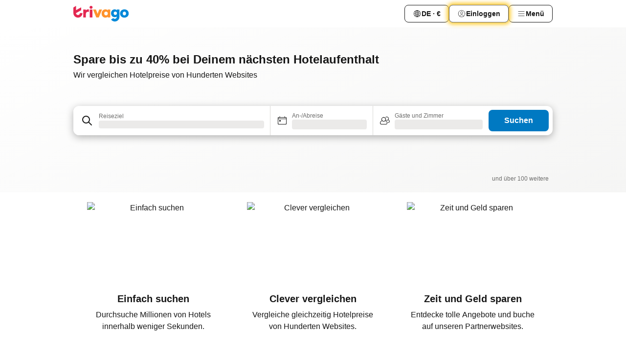

--- FILE ---
content_type: text/html; charset=utf-8
request_url: https://www.trivago.de/
body_size: 46031
content:
<!DOCTYPE html><html lang="de" dir="ltr"><head><meta charSet="utf-8"/><meta name="viewport" content="width=device-width, initial-scale=1, shrink-to-fit=no"/><meta name="referrer" content="no-referrer-when-downgrade"/><meta property="fb:page_id" content="137633439645541"/><meta name="google" content="notranslate"/><meta name="p:domain_verify" content="7dfe2330e1dae0a6aa7f9479e616b6f9"/><meta property="og:type" content="website"/><meta name="format-detection" content="telephone=no"/><meta property="og:title" content="trivago.de – Hotelpreise weltweit vergleichen"/><title>trivago.de – Hotelpreise weltweit vergleichen</title><meta name="description" content="Hotelsuche mit über 1,4 Millionen Hotels im unabhängigen Hotel-Preisvergleich. Alle Bewertungen und Fotos bei trivago.de im Vergleich. So sucht man günstige Hotels."/><meta property="og:description" content="Hotelsuche mit über 1,4 Millionen Hotels im unabhängigen Hotel-Preisvergleich. Alle Bewertungen und Fotos bei trivago.de im Vergleich. So sucht man günstige Hotels."/><meta property="og:site_name" content="trivago"/><meta property="og:url" content="https://www.trivago.de"/><link rel="canonical" href="https://www.trivago.de"/><link rel="alternate" href="https://www.trivago.ae" hrefLang="en-AE"/><link rel="alternate" href="https://www.trivago.ae/ar-AE" hrefLang="ar-AE"/><link rel="alternate" href="https://www.trivago.com.ar" hrefLang="es-AR"/><link rel="alternate" href="https://www.trivago.at" hrefLang="de-AT"/><link rel="alternate" href="https://www.trivago.com.au" hrefLang="en-AU"/><link rel="alternate" href="https://www.trivago.be" hrefLang="nl-BE"/><link rel="alternate" href="https://www.trivago.be/fr-BE" hrefLang="fr-BE"/><link rel="alternate" href="https://www.trivago.bg" hrefLang="bg"/><link rel="alternate" href="https://www.trivago.com.br" hrefLang="pt-BR"/><link rel="alternate" href="https://www.trivago.ca" hrefLang="en-CA"/><link rel="alternate" href="https://www.trivago.ca/fr-CA" hrefLang="fr-CA"/><link rel="alternate" href="https://www.trivago.ch" hrefLang="de-CH"/><link rel="alternate" href="https://www.trivago.ch/fr-CH" hrefLang="fr-CH"/><link rel="alternate" href="https://www.trivago.cl" hrefLang="es-CL"/><link rel="alternate" href="https://www.trivago.com.co" hrefLang="es-CO"/><link rel="alternate" href="https://www.trivago.cz" hrefLang="cs"/><link rel="alternate" href="https://www.trivago.dk" hrefLang="da"/><link rel="alternate" href="https://www.trivago.com.ec" hrefLang="es-EC"/><link rel="alternate" href="https://www.trivago.es" hrefLang="es"/><link rel="alternate" href="https://www.trivago.fi" hrefLang="fi"/><link rel="alternate" href="https://www.trivago.fr" hrefLang="fr"/><link rel="alternate" href="https://www.trivago.gr" hrefLang="el"/><link rel="alternate" href="https://www.trivago.hk" hrefLang="zh-Hant-HK"/><link rel="alternate" href="https://www.trivago.hk/en-HK" hrefLang="en-HK"/><link rel="alternate" href="https://www.trivago.hr" hrefLang="hr"/><link rel="alternate" href="https://www.trivago.hu" hrefLang="hu"/><link rel="alternate" href="https://www.trivago.co.id" hrefLang="id"/><link rel="alternate" href="https://www.trivago.co.id/en-ID" hrefLang="en-ID"/><link rel="alternate" href="https://www.trivago.ie" hrefLang="en-IE"/><link rel="alternate" href="https://www.trivago.co.il" hrefLang="he"/><link rel="alternate" href="https://www.trivago.in" hrefLang="en-IN"/><link rel="alternate" href="https://www.trivago.it" hrefLang="it"/><link rel="alternate" href="https://www.trivago.jp" hrefLang="ja"/><link rel="alternate" href="https://www.trivago.co.kr" hrefLang="ko-KR"/><link rel="alternate" href="https://www.trivago.com.mx" hrefLang="es-MX"/><link rel="alternate" href="https://www.trivago.com.my" hrefLang="en-MY"/><link rel="alternate" href="https://www.trivago.com.my/ms" hrefLang="ms"/><link rel="alternate" href="https://www.trivago.nl" hrefLang="nl"/><link rel="alternate" href="https://www.trivago.no" hrefLang="nb"/><link rel="alternate" href="https://www.trivago.co.nz" hrefLang="en-NZ"/><link rel="alternate" href="https://www.trivago.pe" hrefLang="es-PE"/><link rel="alternate" href="https://www.trivago.com.ph" hrefLang="en-PH"/><link rel="alternate" href="https://www.trivago.pl" hrefLang="pl"/><link rel="alternate" href="https://www.trivago.pt" hrefLang="pt"/><link rel="alternate" href="https://www.trivago.ro" hrefLang="ro"/><link rel="alternate" href="https://www.trivago.rs" hrefLang="sr"/><link rel="alternate" href="https://www.trivago.se" hrefLang="sv"/><link rel="alternate" href="https://www.trivago.sg" hrefLang="en-SG"/><link rel="alternate" href="https://ar.trivago.com" hrefLang="ar-145"/><link rel="alternate" href="https://www.trivago.si" hrefLang="sl"/><link rel="alternate" href="https://www.trivago.sk" hrefLang="sk"/><link rel="alternate" href="https://www.trivago.co.th" hrefLang="th"/><link rel="alternate" href="https://www.trivago.co.th/en-TH" hrefLang="en-TH"/><link rel="alternate" href="https://www.trivago.com.tr" hrefLang="tr"/><link rel="alternate" href="https://www.trivago.com.tw" hrefLang="zh-Hant-TW"/><link rel="alternate" href="https://www.trivago.co.uk" hrefLang="en-GB"/><link rel="alternate" href="https://www.trivago.com" hrefLang="en-US"/><link rel="alternate" href="https://www.trivago.com/es-US" hrefLang="es-US"/><link rel="alternate" href="https://www.trivago.com.uy" hrefLang="es-UY"/><link rel="alternate" href="https://www.trivago.vn" hrefLang="vi"/><link rel="alternate" href="https://www.trivago.co.za" hrefLang="en-ZA"/><link rel="alternate" href="https://ar.trivago.com/en-145" hrefLang="en-QA"/><link rel="alternate" href="https://ar.trivago.com/en-145" hrefLang="en-SA"/><link rel="alternate" href="https://ar.trivago.com/en-145" hrefLang="en-EG"/><link rel="alternate" href="https://ar.trivago.com/en-145" hrefLang="en-LB"/><script type="application/ld+json">{"@context":"https://schema.org","@type":"WebSite","url":"https://www.trivago.de/","potentialAction":{"@type":"SearchAction","target":{"@type":"EntryPoint","urlTemplate":"https://www.trivago.de/de/osr/?query={query}"},"query-input":"required name=query"}}</script><meta property="og:image" content="https://imgcy.trivago.com/f_auto,q_auto/hardcodedimages/og-image.png"/><meta name="next-head-count" content="82"/><script>performance.mark("time-to-parse");</script><script>window.__TRV_ENVIRONMENT_VARIABLES__ = {"GTM_CONTAINER_ID":"GTM-T5HDVXN","GOOGLE_MAPS_API_KEY":"AIzaSyBoNi-Mn3_vNvmIJdXS81UGzcWlyyH0hoM","GOOGLE_MAPS_API_KEY_WITH_REGION_LOOKUP":"AIzaSyBf14Z1j1yg0xEZKUO4FViT5FHQB9nCV7w","GOOGLE_ONE_TAP_CLIENT_ID":"363634697571-lj09qn82grlkcma3sud1c11bo7srajd3.apps.googleusercontent.com","ENVIRONMENT":"prod","JLOO_AUTH_URI":"https://auth.trivago.com/server","JLOO_AUTH_CLIENT_ID":"c6f60de3f8ee607bb58ba426b47051608ea35f740c38c87ecfce2329c120ee3f","ZENDESK_ENDPOINT":"https://trivago.zendesk.com/api/v2","GIT_REV":"7c973c22","GROUP":"4","IS_DEV_TOOLS_ENABLED":"false"}</script><link rel="icon" href="/favicon_08112023.ico"/><link rel="apple-touch-icon" href="/_static/images/apple-touch-icon_08112023.png"/><link rel="preload" href="/_next/static/css/69f597797d3b07cc.css" as="style"/><link rel="stylesheet" href="/_next/static/css/69f597797d3b07cc.css" data-n-g=""/><link rel="preload" href="/_next/static/css/c42a4e53779bc4fc.css" as="style"/><link rel="stylesheet" href="/_next/static/css/c42a4e53779bc4fc.css" data-n-p=""/><link rel="preload" href="/_next/static/css/eceac07a1a7e914f.css" as="style"/><link rel="stylesheet" href="/_next/static/css/eceac07a1a7e914f.css" data-n-p=""/><link rel="preload" href="/_next/static/css/b7d025a04c22955f.css" as="style"/><link rel="stylesheet" href="/_next/static/css/b7d025a04c22955f.css" data-n-p=""/><link rel="preload" href="/_next/static/css/fb0d8c394b724896.css" as="style"/><link rel="stylesheet" href="/_next/static/css/fb0d8c394b724896.css" data-n-p=""/><link rel="preload" href="/_next/static/css/ce0b32c4e8d1e54a.css" as="style"/><link rel="stylesheet" href="/_next/static/css/ce0b32c4e8d1e54a.css" data-n-p=""/><link rel="preload" href="/_next/static/css/2517307d1ca4a3d5.css" as="style"/><link rel="stylesheet" href="/_next/static/css/2517307d1ca4a3d5.css"/><link rel="preload" href="/_next/static/css/0bc0e3045a30a3f2.css" as="style"/><link rel="stylesheet" href="/_next/static/css/0bc0e3045a30a3f2.css"/><link rel="preload" href="/_next/static/css/1ebf5aa39260f274.css" as="style"/><link rel="stylesheet" href="/_next/static/css/1ebf5aa39260f274.css"/><link rel="preload" href="/_next/static/css/37c533405de988c1.css" as="style"/><link rel="stylesheet" href="/_next/static/css/37c533405de988c1.css"/><link rel="preload" href="/_next/static/css/cd1e19bb59247054.css" as="style"/><link rel="stylesheet" href="/_next/static/css/cd1e19bb59247054.css"/><noscript data-n-css=""></noscript><script defer="" nomodule="" src="/_next/static/chunks/polyfills-42372ed130431b0a.js"></script><script src="/_static/translations/de/5970c972cf727b866ce6bee69c41197e756778881003cc95184754314f4f72c3.js" defer="" data-nscript="beforeInteractive"></script><script defer="" src="/_next/static/chunks/6062.87af529f596594bc.js"></script><script defer="" src="/_next/static/chunks/6883.85720bc2d9e8c45f.js"></script><script src="/_next/static/chunks/webpack-d2e9814863ec9572.js" defer=""></script><script src="/_next/static/chunks/framework-5fd8b749aaefff7b.js" defer=""></script><script src="/_next/static/chunks/main-11c9f98919a64d4f.js" defer=""></script><script src="/_next/static/chunks/pages/_app-7ab521daf9a6c98c.js" defer=""></script><script src="/_next/static/chunks/1664-b4c6c03e6d02305b.js" defer=""></script><script src="/_next/static/chunks/3969-33bb97b07fa9ae7e.js" defer=""></script><script src="/_next/static/chunks/8388-26fbaef70ccb2062.js" defer=""></script><script src="/_next/static/chunks/6345-735a5770131618c4.js" defer=""></script><script src="/_next/static/chunks/5781-39c3ece73d483aa7.js" defer=""></script><script src="/_next/static/chunks/9476-ef93dd8bf762ddb9.js" defer=""></script><script src="/_next/static/chunks/555-122e0476313410cf.js" defer=""></script><script src="/_next/static/chunks/2543-4f5d536aa114f987.js" defer=""></script><script src="/_next/static/chunks/1115-885849ceed7fc9d7.js" defer=""></script><script src="/_next/static/chunks/6013-201c5ec5da896b88.js" defer=""></script><script src="/_next/static/chunks/3836-0b884823005dcdac.js" defer=""></script><script src="/_next/static/chunks/8707-e8a238f8016c8449.js" defer=""></script><script src="/_next/static/chunks/5262-984e205d8f7f348c.js" defer=""></script><script src="/_next/static/chunks/1852-ef9c05b93b9642e5.js" defer=""></script><script src="/_next/static/chunks/5666-29fdb86c597f2760.js" defer=""></script><script src="/_next/static/chunks/490-49afb54261ba2a0b.js" defer=""></script><script src="/_next/static/chunks/2437-fad0932defed8770.js" defer=""></script><script src="/_next/static/chunks/9787-9242afd21f53a35e.js" defer=""></script><script src="/_next/static/chunks/6775-617ab2666972d740.js" defer=""></script><script src="/_next/static/chunks/8301-7278dbe73fef0d42.js" defer=""></script><script src="/_next/static/chunks/1934-00855561b5ea4220.js" defer=""></script><script src="/_next/static/chunks/8595-638a725de8bf2d64.js" defer=""></script><script src="/_next/static/chunks/pages/index-9e6b39ac2f4bc8d9.js" defer=""></script><script src="/_next/static/sYndVMbbE-UfFJeIt0r0B/_buildManifest.js" defer=""></script><script src="/_next/static/sYndVMbbE-UfFJeIt0r0B/_ssgManifest.js" defer=""></script></head><body><noscript data-testid="gtm-noscript"><iframe data-testid="gtm-iframe" src="https://gtm.trivago.de/ns.html?id=GTM-T5HDVXN" height="0" width="0" style="display:none;visibility:hidden"></iframe></noscript><div id="__next"><div class="_7Mr3YA"><div data-testid="page-header-wrapper" class=""><div class="FfmyqR e4D1FP jngrXy"><header class="R_Xe__" itemType="https://schema.org/WPHeader" itemscope=""><div class=""><a data-testid="generic-header-link" data-interaction="header-logo" title="trivago logo" aria-label="trivago logo" class="" href="/"><svg xmlns="http://www.w3.org/2000/svg" width="114" height="32" viewBox="0 0 114 32" data-testid="header-hero-logo" class=""><g clip-path="url(#Logo_default_svg_a)"><path fill="#E32851" d="M38.637 7.434h-4.913a.255.255 0 0 0-.255.255v15.907c0 .14.114.255.255.255h4.913c.14 0 .255-.114.255-.255V7.689a.255.255 0 0 0-.255-.255"></path><path fill="#FF932C" d="M52.833 7.6 49.6 16.21a.057.057 0 0 1-.107 0L46.231 7.6a.255.255 0 0 0-.239-.165h-5.37a.255.255 0 0 0-.237.351l6.46 15.907c.039.096.133.16.236.16h4.724a.255.255 0 0 0 .237-.16L58.53 7.786a.255.255 0 0 0-.237-.352h-5.222a.255.255 0 0 0-.239.166Z"></path><path fill="#0088D9" d="M104.344 7.185c-5.126 0-8.86 3.615-8.86 8.476 0 4.86 3.734 8.475 8.86 8.475 5.068 0 8.861-3.645 8.861-8.475 0-4.86-3.764-8.476-8.861-8.476m0 12.328c-2.015 0-3.348-1.541-3.348-3.853 0-2.31 1.333-3.852 3.348-3.852 1.986 0 3.349 1.54 3.349 3.853 0 2.281-1.363 3.852-3.349 3.852"></path><path fill="#E32851" d="M31.673 7.355a3 3 0 0 0-.514-.121c-.314-.05-3.647-.424-5.501 2.063-.033.044-.103.02-.103-.034V7.689a.255.255 0 0 0-.255-.255h-4.913a.255.255 0 0 0-.255.255v15.907c0 .14.114.255.255.255H25.3a.255.255 0 0 0 .255-.255V17.69c0-4.416 2.044-5.514 4.06-5.514.237 0 .926-.001 1.9.268a.255.255 0 0 0 .322-.245V7.594a.25.25 0 0 0-.164-.239M36.18 0c-1.713 0-3.102 1.339-3.102 2.99s1.39 2.99 3.103 2.99 3.102-1.339 3.102-2.99S37.893 0 36.181 0Z"></path><path fill="#FF932C" d="M75.341 7.434H70.43a.255.255 0 0 0-.255.255v1.565c0 .06-.083.08-.109.024-1.774-3.717-12.282-2.994-12.282 6.364 0 8.748 8.978 10.306 12.29 6.645.036-.04.1-.015.1.038v1.27c0 .142.115.256.256.256h4.912a.255.255 0 0 0 .256-.255V7.689a.255.255 0 0 0-.255-.255ZM66.77 19.495c-2.164 0-3.672-1.508-3.672-3.836s1.508-3.869 3.672-3.869c2.197 0 3.672 1.574 3.672 3.87 0 2.294-1.475 3.835-3.672 3.835"></path><path fill="#0088D9" d="M93.893 7.434h-4.912a.255.255 0 0 0-.255.255v1.564c0 .062-.083.08-.11.025-1.78-3.764-11.567-2.82-11.567 5.89 0 8.54 8.92 9.243 11.58 6.759a.057.057 0 0 1 .096.042v.769c-.068 3.629-4.614 5.2-6.924 2.443a.255.255 0 0 0-.334-.05l-4.14 2.677a.257.257 0 0 0-.066.368c5.283 7.219 16.802 3.548 16.887-5.422V7.69a.255.255 0 0 0-.255-.255Zm-8.101 11.201c-1.956 0-3.32-1.363-3.32-3.466s1.364-3.497 3.32-3.497c1.985 0 3.318 1.422 3.318 3.497 0 2.074-1.333 3.466-3.318 3.466"></path><path fill="#E32851" d="M18.424 14.867h-4.92a.26.26 0 0 0-.254.237 3.92 3.92 0 0 1-3.907 3.61c-2.472 0-3.472-2.1-3.472-2.1a3.9 3.9 0 0 1-.448-1.749c0-.02.011-.04.03-.05l1.407-.777 8.894-4.919a.43.43 0 0 0 .22-.372V3.46a.255.255 0 0 0-.38-.224L5.509 8.814a.057.057 0 0 1-.086-.05V.452a.255.255 0 0 0-.394-.214L.194 3.368A.43.43 0 0 0 0 3.727v11.14a9.343 9.343 0 0 0 18.68.268.257.257 0 0 0-.256-.268"></path></g><defs><clipPath id="Logo_default_svg_a"><path fill="#fff" d="M0 0h113.205v32H0z"></path></clipPath></defs></svg></a></div><div class="ytROMi"><div class="KvnKTm"><nav class="gPXXtI _2QGXIJ"><ul class="M4XoLB _OQpaV"><li itemscope="" itemType="https://schema.org/SiteNavigationElement" class="E5DKqf NEhNgU"><div class="vTDE1M"><a class="ehv1KY tjDLq2 e4r_YY" data-testid="header-favorites" role="link" href="/de/profile/favorites/"><span position="start" class="bam52s TAqKnY" style="--_rotate:0deg;--_size:18px" data-testid="icon"><svg xmlns="http://www.w3.org/2000/svg" width="24" height="24" viewBox="0 0 24 24" role="img" aria-hidden="true" class="ycG2ve"><path fill="currentColor" d="M20.42 4.82A5.23 5.23 0 0 0 16.5 3 5.37 5.37 0 0 0 12 5.58 5.37 5.37 0 0 0 7.5 3a5.23 5.23 0 0 0-3.92 1.82A6.35 6.35 0 0 0 2 9.07s0 0 0 .06v.22c0 5.42 7.25 10.18 9.47 11.51a1 1 0 0 0 1 0C14.74 19.53 22 14.77 22 9.35v-.28a6.35 6.35 0 0 0-1.58-4.25M21 9.18v.17c0 4.94-7.07 9.5-9 10.65-1.92-1.15-9-5.71-9-10.65v-.17a.4.4 0 0 0 0-.11A4.81 4.81 0 0 1 7.5 4a4.39 4.39 0 0 1 3.66 2.12L12 7.44l.84-1.32A4.39 4.39 0 0 1 16.5 4 4.81 4.81 0 0 1 21 9.07a.4.4 0 0 0 0 .11"></path></svg></span>Favoriten</a></div></li><li itemscope="" itemType="https://schema.org/SiteNavigationElement" class="E5DKqf vpJVof"><button type="button" data-testid="header-localization-menu" class="ehv1KY tjDLq2 e4r_YY" data-interaction="language-selector"><span position="start" class="bam52s TAqKnY" style="--_rotate:0deg;--_size:18px" data-testid="icon"><svg xmlns="http://www.w3.org/2000/svg" width="24" height="24" viewBox="0 0 24 24" role="img" aria-hidden="true" class="ycG2ve"><path fill="none" d="M0 0h24v24H0z"></path><path fill="currentColor" d="M12 21.5V21zc-5.238 0-9.5-4.262-9.5-9.5H3h-.5c0-5.238 4.262-9.5 9.5-9.5V3v-.5c5.238 0 9.5 4.262 9.5 9.5H21h.5c0 5.238-4.262 9.5-9.5 9.5m-6.389-3.898a8.5 8.5 0 0 0 5.09 2.798 15.3 15.3 0 0 1-2.592-3.943 12.2 12.2 0 0 0-2.498 1.145m10.25-1.078A15.4 15.4 0 0 1 13.3 20.4a8.5 8.5 0 0 0 5.061-2.77 15 15 0 0 0-2.5-1.107zm-3.361-.655v3.926a14.3 14.3 0 0 0 2.394-3.557 12.4 12.4 0 0 0-2.394-.369m-3.421.312a14.3 14.3 0 0 0 2.421 3.614v-3.938c-.876.026-1.687.148-2.421.324m7.165-.586c.884.303 1.8.71 2.743 1.241a8.45 8.45 0 0 0 1.498-4.336h-3.542a11.8 11.8 0 0 1-.699 3.095M3.514 12.5a8.45 8.45 0 0 0 1.48 4.308c.645-.4 1.576-.89 2.738-1.28a11.7 11.7 0 0 1-.676-3.028H3.515zm8.986 2.362c.88.044 1.813.181 2.788.442a10.8 10.8 0 0 0 .652-2.804H12.5zM8.06 12.5c.086.952.31 1.873.63 2.745a13 13 0 0 1 2.81-.393V12.5zm8.918-1h3.507a8.44 8.44 0 0 0-1.484-4.315 14 14 0 0 1-2.55 1.207q.506 1.506.527 3.106zm-4.478 0h3.478a9.1 9.1 0 0 0-.485-2.81c-.9.245-1.904.416-2.993.449zm-4.479 0H11.5V9.13a13.3 13.3 0 0 1-2.977-.487 9.1 9.1 0 0 0-.502 2.857m-4.506 0H7.02v-.003q.022-1.627.547-3.158a16.5 16.5 0 0 1-2.555-1.175A8.44 8.44 0 0 0 3.515 11.5M12.5 4.14v4.025c.946-.03 1.825-.173 2.63-.387q-.872-1.907-2.63-3.638M8.897 7.72c.909.25 1.778.387 2.603.432V4.14Q9.771 5.844 8.897 7.72m4.49-4.107c1.204 1.221 2.107 2.512 2.708 3.865a13 13 0 0 0 2.288-1.085 8.5 8.5 0 0 0-4.995-2.78zM5.64 6.368c.787.436 1.553.78 2.295 1.046q.901-1.997 2.678-3.8A8.5 8.5 0 0 0 5.64 6.367z"></path></svg></span><span>DE · €</span></button></li><li itemscope="" itemType="https://schema.org/SiteNavigationElement" class="E5DKqf"><div class="j4pLyK"><button type="button" data-testid="header-login" class="ehv1KY tjDLq2 e4r_YY" data-interaction="login-button"><span position="start" class="bam52s TAqKnY" style="--_rotate:0deg;--_size:18px" data-testid="icon"><svg xmlns="http://www.w3.org/2000/svg" width="24" height="24" fill="none" viewBox="0 0 24 24" role="img" aria-hidden="true" class="ycG2ve"><path fill="transparent" d="M0 0h24v24H0z"></path><path fill="transparent" stroke="currentColor" stroke-linecap="round" stroke-linejoin="round" d="M17.129 19.038a5.36 5.36 0 0 0-1.895-2.87A5.27 5.27 0 0 0 12 15.058c-1.17 0-2.307.39-3.234 1.11a5.36 5.36 0 0 0-1.895 2.87"></path><path fill="transparent" stroke="currentColor" stroke-linecap="round" stroke-linejoin="round" d="M21 12C21 0 3 0 3 12s18 12 18 0"></path><path fill="transparent" stroke="currentColor" stroke-linecap="round" stroke-linejoin="round" d="M11.998 12.811c1.939 0 3.03-1.1 3.03-3.058s-1.091-3.059-3.03-3.059S8.97 7.796 8.97 9.754s1.09 3.057 3.028 3.057"></path></svg></span><span>Einloggen</span></button></div></li><li itemscope="" itemType="https://schema.org/SiteNavigationElement" class="E5DKqf NEhNgU"><button type="button" data-testid="header-profile-menu-mobile" class="ehv1KY tjDLq2 e4r_YY" data-interaction="header-menu"><span position="start" class="bam52s TAqKnY" style="--_rotate:0deg;--_size:18px" data-testid="icon"><svg xmlns="http://www.w3.org/2000/svg" width="24" height="24" viewBox="0 0 24 24" role="img" aria-hidden="true" class="ycG2ve"><g fill="none" stroke="currentColor" stroke-linecap="round" stroke-miterlimit="10" stroke-width="2"><path d="M4 6h16M4 12h16M4 18h16" vector-effect="non-scaling-stroke"></path></g></svg></span><span>Menü</span></button></li><li itemscope="" itemType="https://schema.org/SiteNavigationElement" class="E5DKqf vpJVof"><div data-testid="desktop-dropdown-menu" data-interaction="header-menu" class="_4DcEqf"><button type="button" data-testid="header-profile-menu-desktop" class="ehv1KY tjDLq2 e4r_YY"><span position="start" class="bam52s TAqKnY" style="--_rotate:0deg;--_size:18px" data-testid="icon"><svg xmlns="http://www.w3.org/2000/svg" width="24" height="24" fill="none" viewBox="0 0 24 24" role="img" aria-hidden="true" class="ycG2ve"><path stroke="currentColor" stroke-linecap="round" d="M4 6h16M4 12h16M4 18h16"></path></svg></span><span>Menü</span></button></div></li></ul></nav></div></div></header></div></div><div class="tbKdsQ"><section class="udeIzO"><div class="FfmyqR luB6kx e4D1FP A5QoPl"><div class="_5rXsfm"><div><h1 class="tODn3R OdbhKC _5MlMiU">Spare bis zu 40% bei Deinem nächsten Hotelaufenthalt</h1><h2 class="tODn3R xzjH7Y bZJRco">Wir vergleichen Hotelpreise von Hunderten Websites</h2></div></div></div><div class="FfmyqR e4D1FP jngrXy"><div><div><div class="q2iAO9"><div class="uws014"><div class="vzC9TR FrYDhH" data-testid="search-form"><div class="_3axGO1 y1Efiu"><div class=""><div data-testid="auto-complete-combobox" role="combobox" aria-expanded="false" aria-controls="suggestion-list" class="If79lQ yXXD2G"><form action="" class="IxKJtG"><div role="button" class="HxkFDQ aaN4L7" tabindex="0" data-testid="auto-complete-wrapper"><div class="Z8wU9_"><span class="bam52s G_oBf2 m8EtRm" style="--_rotate:0deg;--_size:24px" data-testid="icon"><svg xmlns="http://www.w3.org/2000/svg" width="24" height="24" viewBox="0 0 24 24" role="img" aria-hidden="true" class="ycG2ve"><g fill="none" stroke="currentColor" stroke-linecap="round" stroke-miterlimit="10" stroke-width="2"><path d="M10 3a7 7 0 1 0 7 7 7 7 0 0 0-7-7ZM21 21l-6-6" vector-effect="non-scaling-stroke"></path></g></svg></span></div><span class="dmsstT SwVR4I"><label for="input-auto-complete" class="EuINlU SwVR4I"><span data-testid="destination-animated-label" class="dVtESB">Reiseziel</span></label><div class="_7XPUe4 fWwD7f"></div></span></div></form></div></div><fieldset class="MGDNki k_YRbF"><button type="button" data-testid="search-form-calendar" class="raKH_0 SwVR4I Kv9RV2"><span class="lSFHMh"><span class="bam52s _61wiWy" style="--_rotate:0deg;--_size:24px" data-testid="icon"><svg xmlns="http://www.w3.org/2000/svg" width="24" height="24" viewBox="0 0 24 24" role="img" aria-hidden="true" class="ycG2ve"><g fill="currentColor"><path d="M19 5h-1a1 1 0 0 0-2 0H8a1 1 0 0 0-2 0H5a2 2 0 0 0-2 2v11a2 2 0 0 0 2 2h14a2 2 0 0 0 2-2V7a2 2 0 0 0-2-2m1 13a1 1 0 0 1-1 1H5a1 1 0 0 1-1-1V9h16Zm0-10H4V7a1 1 0 0 1 1-1h14a1 1 0 0 1 1 1Z"></path><circle cx="7.5" cy="12.5" r="1.5"></circle><path d="M19 5h-1a1 1 0 0 0-2 0H8a1 1 0 0 0-2 0H5a2 2 0 0 0-2 2v11a2 2 0 0 0 2 2h14a2 2 0 0 0 2-2V7a2 2 0 0 0-2-2m1 13a1 1 0 0 1-1 1H5a1 1 0 0 1-1-1V9h16Zm0-10H4V7a1 1 0 0 1 1-1h14a1 1 0 0 1 1 1Z"></path><circle cx="7.5" cy="12.5" r="1.5"></circle></g></svg></span><span class="BcDnim irqByq WnmS4G SwVR4I"><span class="Lq2bmx blPGoL SwVR4I" data-testid="search-form-calendar-label">An-/Abreise</span><span class="dJVPMU SwVR4I" data-testid="search-form-calendar-value"><div aria-busy="true" aria-live="polite"><span class="fr8bt7 TemCix" role="status">Lade Daten</span><div class="_7XPUe4 OML2Lz"></div></div></span></span></span></button></fieldset><div class="QpwdOT"><span class="vs9lGU"></span><button type="button" data-testid="search-form-guest-selector" class="raKH_0 SwVR4I Kv9RV2"><span class="lSFHMh"><span class="bam52s _61wiWy" style="--_rotate:0deg;--_size:24px" data-testid="icon"><svg xmlns="http://www.w3.org/2000/svg" width="24" height="24" viewBox="0 0 24 24" role="img" aria-hidden="true" class="ycG2ve"><g fill="currentColor"><path d="M13.13 12.14a4.5 4.5 0 1 0-7.26 0A5 5 0 0 0 2 17a3 3 0 0 0 3 3h9a3 3 0 0 0 3-3 5 5 0 0 0-3.87-4.86M9.5 6a3.49 3.49 0 0 1 2.44 6A3.5 3.5 0 0 1 6 9.5 3.5 3.5 0 0 1 9.5 6M14 19H5a2 2 0 0 1-2-2 4 4 0 0 1 3.74-4 4.41 4.41 0 0 0 5.52 0A4 4 0 0 1 16 17a2 2 0 0 1-2 2"></path><path d="M19.31 10.24A3.93 3.93 0 0 0 20 8a4 4 0 0 0-6.94-2.69 6 6 0 0 1 .7.71A3 3 0 1 1 16 11a2.9 2.9 0 0 1-1.15-.23s0 .07 0 .11a4.5 4.5 0 0 1-.28.83A4 4 0 0 0 16 12a3.94 3.94 0 0 0 2.55-.94A3 3 0 0 1 21 14a1 1 0 0 1-1 1h-2.35a7 7 0 0 1 .26 1H20a2 2 0 0 0 2-2 4 4 0 0 0-2.69-3.76"></path></g></svg></span><span class="BcDnim irqByq WnmS4G SwVR4I"><span class="Lq2bmx blPGoL SwVR4I" data-testid="search-form-guest-selector-label">Gäste und Zimmer</span><span class="dJVPMU SwVR4I" data-testid="search-form-guest-selector-value"><div aria-busy="true" aria-live="polite"><span class="fr8bt7 TemCix" role="status">Lade Daten</span><div class="_7XPUe4 OML2Lz"></div></div></span></span></span></button></div></div><button type="button" data-testid="search-button-with-loader" class="_3tjlp_"><span class="x_o6V4"><span class="c_Rwvc">Suchen</span></span></button></div></div></div></div></div></div></section><section data-testid="advertiser-bar" class="U80ruH"><h2 class="MhwGzS TemCix" id="advertiser-bar-headline">Unsere Partner</h2><div class="FfmyqR e4D1FP jngrXy"><ul aria-labelledby="advertiser-bar-headline" class="k0o2cP"><li class="acMelx"><img width="100" height="16" data-testid="advertiser-image" src="https://imgcy.trivago.com/image/upload/hardcodedimages/mpm-localised-logos-dark/626.png" alt="" loading="lazy" class="zkDpPr"/></li><li class="acMelx"><img width="100" height="16" data-testid="advertiser-image" src="https://imgcy.trivago.com/image/upload/hardcodedimages/mpm-localised-logos-dark/406.png" alt="" loading="lazy" class="zkDpPr"/></li><li class="acMelx"><img width="100" height="16" data-testid="advertiser-image" src="https://imgcy.trivago.com/image/upload/hardcodedimages/mpm-localised-logos-dark/395.png" alt="" loading="lazy" class="zkDpPr"/></li><li class="acMelx"><img width="100" height="16" data-testid="advertiser-image" src="https://imgcy.trivago.com/image/upload/hardcodedimages/mpm-localised-logos-dark/2420_3.png" alt="" loading="lazy" class="zkDpPr"/></li><li class="acMelx"><img width="100" height="16" data-testid="advertiser-image" src="https://imgcy.trivago.com/image/upload/hardcodedimages/mpm-localised-logos-dark/14.png" alt="" loading="lazy" class="zkDpPr"/></li><li class="acMelx"><img width="100" height="16" data-testid="advertiser-image" src="https://imgcy.trivago.com/image/upload/hardcodedimages/mpm-localised-logos-dark/634.png" alt="" loading="lazy" class="zkDpPr"/></li><li class="acMelx"><img width="100" height="16" data-testid="advertiser-image" src="https://imgcy.trivago.com/image/upload/hardcodedimages/mpm-localised-logos-dark/702.png" alt="" loading="lazy" class="zkDpPr"/></li><li class="k6vbtg">und über 100 weitere</li></ul></div></section><div data-testid="usp-module" class="ytw8QW"><div class="FfmyqR e4D1FP jngrXy"><section class="EKZ_xp"><button type="button" tabindex="-1" class="_9tRHeQ"><picture><source media="(min-width:980px)" srcSet="https://imgcy.trivago.com/hardcodedimages/homepage-landing/usp/SearchDesktop.svg" type="image/svg+xml"/><img fetchpriority="high" class="BT7GK0" src="https://imgcy.trivago.com/hardcodedimages/homepage-landing/usp/Search.svg" alt="Einfach suchen"/></picture><div class="HPeupy"><h3 class="tODn3R xzjH7Y Q2xoOd">Einfach suchen</h3><p>Durchsuche Millionen von Hotels innerhalb weniger Sekunden.</p></div></button><button type="button" tabindex="-1" class="_9tRHeQ"><picture><source media="(min-width:980px)" srcSet="https://imgcy.trivago.com/hardcodedimages/homepage-landing/usp/CompareDesktop.svg" type="image/svg+xml"/><img fetchpriority="high" class="BT7GK0" src="https://imgcy.trivago.com/hardcodedimages/homepage-landing/usp/Compare.svg" alt="Clever vergleichen"/></picture><div class="HPeupy"><h3 class="tODn3R xzjH7Y Q2xoOd">Clever vergleichen</h3><p>Vergleiche gleichzeitig Hotelpreise von Hunderten Websites.</p></div></button><button type="button" tabindex="-1" class="_9tRHeQ"><picture><source media="(min-width:980px)" srcSet="https://imgcy.trivago.com/hardcodedimages/homepage-landing/usp/SaveDesktop.svg" type="image/svg+xml"/><img fetchpriority="high" class="BT7GK0" src="https://imgcy.trivago.com/hardcodedimages/homepage-landing/usp/Save.svg" alt="Zeit und Geld sparen"/></picture><div class="HPeupy"><h3 class="tODn3R xzjH7Y Q2xoOd">Zeit und Geld sparen</h3><p>Entdecke tolle Angebote und buche auf unseren Partnerwebsites.</p></div></button></section></div></div></div><div class="_0ZXhp7"><div class="U5pOi3" data-testid="landing-deals-container"><div id="landing-deals-carousel" class="LTliAQ"><div class="GIwGgp"><div class="_7XPUe4 jFENct"></div><div class="WHizmG _1TwL_p"><div class="_7XPUe4 WMe4ME"></div><div class="_7XPUe4 WMe4ME"></div><div class="_7XPUe4 WMe4ME"></div><div class="_7XPUe4 WMe4ME"></div></div></div></div></div></div><div class="_0ZXhp7"><aside role="banner" class="_91WG9c" data-testid="deal-finder-entry-point-banner"><div class="gwjsMO"><strong class="mX48BX">Auf der Suche nach einem Angebot?</strong><span>Wir helfen Dir, bei Deinem nächsten Aufenthalt zu sparen!</span></div><div class="lkqXWv"><button type="button" class="ehv1KY tjDLq2 e4r_YY IKMUBE"><span position="end" class="bam52s TAqKnY" style="--_rotate:0deg;--_size:18px" data-testid="icon"><svg xmlns="http://www.w3.org/2000/svg" width="24" height="24" viewBox="0 0 24 24" role="img" aria-hidden="true" class="ycG2ve"><g fill="none" stroke="currentColor" stroke-linecap="round" stroke-miterlimit="10" stroke-width="2"><path d="m10 17 5-5M10 7l5 5" vector-effect="non-scaling-stroke"></path></g></svg></span><span>Angebote finden</span></button></div><div class="qeF8DQ TXNtFB" style="transform:rotate(165deg) scale(1.5)"><span class="OczleS uoc5c9"><svg width="32" height="32" viewBox="0 0 32 32" fill="none" xmlns="http://www.w3.org/2000/svg"><path d="M28.3413 31.0116L2.43317 30.0797C1.18749 30.0339 0.210213 28.8805 0.251506 27.498L0.956935 3.29228C0.998228 1.90975 2.03744 0.825116 3.28312 0.870945L29.1912 1.80282C30.4369 1.84865 31.4142 3.00202 31.3729 4.38455L30.6675 28.5902C30.6296 29.9728 29.587 31.0574 28.3413 31.0116Z" fill="#0087D8"></path><path d="M0.041997 19.9057C0.131466 17.534 0.162438 14.1884 0.410198 10.862C0.602901 8.29933 0.589135 5.74433 0.565047 3.1855C0.565047 3.0251 0.554724 2.85705 0.516872 2.70429C0.327611 1.99393 0.475576 1.36759 0.836893 0.771806C1.14659 0.26386 1.53888 -0.0111133 2.11355 0.000344156C3.60011 0.0347164 5.08666 0.0347141 6.57322 0.0576289C12.9702 0.156926 19.3707 0.260042 25.7677 0.366978C26.948 0.386074 28.1318 0.420441 29.3121 0.481548C29.7009 0.500643 30.0932 0.596124 30.4717 0.699241C31.5798 1.00477 32.1132 2.86088 31.7725 3.85768C31.7381 3.95697 31.7209 4.07536 31.7277 4.17848C31.8207 5.63357 32.0099 7.08485 31.9996 8.53612C31.9617 14.0357 31.8688 19.5352 31.769 25.0348C31.7449 26.444 31.6589 27.8571 31.5316 29.2588C31.4146 30.5152 30.8468 31.4662 29.7319 31.9245C29.6115 31.9742 29.4738 31.978 29.3431 31.978C27.829 31.9856 26.3149 32.0123 24.8042 31.9933C19.8972 31.9321 14.9867 31.8787 10.0797 31.7756C7.72944 31.7259 5.37916 31.5655 3.03232 31.4509C2.80177 31.4395 2.56089 31.4127 2.34066 31.3364C2.20302 31.2867 1.98278 31.1225 1.99311 31.0308C2.03784 30.5382 1.67652 30.4847 1.42876 30.3281C0.620103 29.8202 0.44805 28.957 0.286318 28.0404C-0.133497 25.6649 0.0282325 23.2665 0.041997 19.9057ZM13.8821 29.8354C18.3969 29.992 22.1649 30.1066 25.9295 30.267C26.9343 30.309 27.9356 30.4618 28.9336 30.5916C29.3981 30.6527 29.756 30.4656 30.1001 30.1639C30.4064 29.8965 30.076 29.633 30.1035 29.3657C30.1104 29.3046 30.0932 29.2358 30.0898 29.1709C30.0554 27.4676 29.9797 25.7642 29.9934 24.0609C30.0244 20.1196 30.0657 16.1744 30.1655 12.233C30.2309 9.63985 30.4029 7.05429 30.5406 4.46492C30.5681 3.94551 30.747 3.46048 30.5853 2.90289C30.3134 1.96338 30.3375 1.98248 29.491 2.04359C28.4587 2.11997 27.4195 2.11232 26.3837 2.09322C19.8112 1.97483 13.2387 1.8488 6.66614 1.71131C5.2656 1.68076 3.86507 1.59293 2.46454 1.54328C2.24431 1.53564 1.97246 1.26829 1.81073 1.65403C1.70749 1.89845 1.55264 2.15051 1.54232 2.4064C1.46662 4.20521 1.39436 6.00402 1.37371 7.80284C1.35995 8.7729 1.46318 9.74296 1.48382 10.713C1.52512 12.657 1.57673 14.6047 1.56641 16.5487C1.54576 19.6307 1.47694 22.7128 1.42876 25.7948C1.42532 25.9361 1.42877 26.0812 1.45285 26.2225C1.52168 26.6083 1.62835 26.9902 1.67652 27.3759C1.7247 27.7769 1.70405 28.1856 1.75223 28.5866C1.82105 29.1671 2.46798 29.9271 2.84306 29.9233C6.76937 29.8927 10.6991 29.8622 13.8821 29.8354Z" fill="black"></path><path d="M9.86206 23.2416L18.3954 6.8802L22.2455 6.71221L13.4108 25.296L9.86206 23.2416Z" fill="#EEEFEE"></path><path d="M10.4825 23.6012C13.3257 18.1486 16.169 12.6924 19.0158 7.2398C18.8102 7.35529 18.6046 7.47429 18.3954 7.58978C19.6788 7.53378 20.9621 7.47779 22.2455 7.41829C22.0399 7.06482 21.8343 6.70784 21.6251 6.35436C18.6826 12.5489 15.7365 18.7435 12.7939 24.9416C13.1201 24.8576 13.4463 24.7736 13.776 24.6861C12.5919 24.0002 11.4113 23.3177 10.2272 22.6318C9.42953 22.1698 8.7063 23.3947 9.50397 23.8532C10.6881 24.5391 11.8686 25.2216 13.0527 25.9076C13.3647 26.0895 13.8681 26.002 14.0348 25.6521C16.9773 19.4575 19.9234 13.2629 22.8659 7.06481C23.0822 6.60984 22.834 5.97289 22.2455 6.00089C20.9621 6.05689 19.6788 6.11288 18.3954 6.17238C18.1508 6.18288 17.8955 6.29837 17.775 6.52235C14.9317 11.975 12.0884 17.4311 9.24163 22.8838C8.8233 23.6957 10.0606 24.4131 10.4825 23.6012Z" fill="black"></path><path d="M10.4394 15.8617C12.6166 15.8617 14.3816 14.1193 14.3816 11.9699C14.3816 9.82058 12.6166 8.07819 10.4394 8.07819C8.26209 8.07819 6.49707 9.82058 6.49707 11.9699C6.49707 14.1193 8.26209 15.8617 10.4394 15.8617Z" fill="#EEEFEE"></path><path d="M13.8674 12.5082C13.1548 16.8339 6.46141 15.434 7.03928 11.3568C7.32999 9.30241 9.48549 8.28747 11.3857 8.91393C13.0449 9.46339 13.9454 10.9718 13.8532 12.6622C13.8107 13.4601 14.8317 12.6272 14.86 12.1092C15.0019 9.50889 12.9953 7.22704 10.2513 7.46853C8.01422 7.66801 6.25933 9.59289 6.02535 11.7522C5.75591 14.2091 7.66679 16.4769 10.2087 16.4909C12.6549 16.5049 14.4772 14.5276 14.8494 12.2632C14.9912 11.3708 13.9631 11.9237 13.8674 12.5082Z" fill="black"></path><path d="M21.5717 21.326C23.7489 21.326 25.514 19.5836 25.514 17.4342C25.514 15.2849 23.7489 13.5425 21.5717 13.5425C19.3944 13.5425 17.6294 15.2849 17.6294 17.4342C17.6294 19.5836 19.3944 21.326 21.5717 21.326Z" fill="#EEEFEE"></path><path d="M25.0002 17.9724C24.2876 22.2981 17.5942 20.8982 18.1721 16.821C18.4628 14.7666 20.6183 13.7517 22.5185 14.3781C24.1777 14.9276 25.0782 16.436 24.986 18.1264C24.9435 18.9243 25.9645 18.0914 25.9929 17.5734C26.1347 14.9731 24.1281 12.6912 21.3841 12.9327C19.147 13.1322 17.3921 15.0571 17.1582 17.2164C16.8887 19.6733 18.7996 21.9411 21.3415 21.9551C23.7877 21.9691 25.61 19.9917 25.9822 17.7274C26.1276 16.835 25.0995 17.3879 25.0002 17.9724Z" fill="black"></path><path d="M10.463 13.3469C11.2305 13.3469 11.8527 12.7327 11.8527 11.975C11.8527 11.2174 11.2305 10.6031 10.463 10.6031C9.69544 10.6031 9.07324 11.2174 9.07324 11.975C9.07324 12.7327 9.69544 13.3469 10.463 13.3469Z" fill="black"></path><path d="M21.7017 18.8453C22.4693 18.8453 23.0915 18.231 23.0915 17.4734C23.0915 16.7157 22.4693 16.1015 21.7017 16.1015C20.9342 16.1015 20.312 16.7157 20.312 17.4734C20.312 18.231 20.9342 18.8453 21.7017 18.8453Z" fill="black"></path></svg></span></div><div class="qeF8DQ JKAWGZ" style="transform:rotate(-15deg) scale(1)"><span class="OczleS uoc5c9"><svg width="32" height="32" viewBox="0 0 32 32" fill="none" xmlns="http://www.w3.org/2000/svg"><path d="M28.3413 31.0116L2.43317 30.0797C1.18749 30.0339 0.210213 28.8805 0.251506 27.498L0.956935 3.29228C0.998228 1.90975 2.03744 0.825116 3.28312 0.870945L29.1912 1.80282C30.4369 1.84865 31.4142 3.00202 31.3729 4.38455L30.6675 28.5902C30.6296 29.9728 29.587 31.0574 28.3413 31.0116Z" fill="#0087D8"></path><path d="M0.041997 19.9057C0.131466 17.534 0.162438 14.1884 0.410198 10.862C0.602901 8.29933 0.589135 5.74433 0.565047 3.1855C0.565047 3.0251 0.554724 2.85705 0.516872 2.70429C0.327611 1.99393 0.475576 1.36759 0.836893 0.771806C1.14659 0.26386 1.53888 -0.0111133 2.11355 0.000344156C3.60011 0.0347164 5.08666 0.0347141 6.57322 0.0576289C12.9702 0.156926 19.3707 0.260042 25.7677 0.366978C26.948 0.386074 28.1318 0.420441 29.3121 0.481548C29.7009 0.500643 30.0932 0.596124 30.4717 0.699241C31.5798 1.00477 32.1132 2.86088 31.7725 3.85768C31.7381 3.95697 31.7209 4.07536 31.7277 4.17848C31.8207 5.63357 32.0099 7.08485 31.9996 8.53612C31.9617 14.0357 31.8688 19.5352 31.769 25.0348C31.7449 26.444 31.6589 27.8571 31.5316 29.2588C31.4146 30.5152 30.8468 31.4662 29.7319 31.9245C29.6115 31.9742 29.4738 31.978 29.3431 31.978C27.829 31.9856 26.3149 32.0123 24.8042 31.9933C19.8972 31.9321 14.9867 31.8787 10.0797 31.7756C7.72944 31.7259 5.37916 31.5655 3.03232 31.4509C2.80177 31.4395 2.56089 31.4127 2.34066 31.3364C2.20302 31.2867 1.98278 31.1225 1.99311 31.0308C2.03784 30.5382 1.67652 30.4847 1.42876 30.3281C0.620103 29.8202 0.44805 28.957 0.286318 28.0404C-0.133497 25.6649 0.0282325 23.2665 0.041997 19.9057ZM13.8821 29.8354C18.3969 29.992 22.1649 30.1066 25.9295 30.267C26.9343 30.309 27.9356 30.4618 28.9336 30.5916C29.3981 30.6527 29.756 30.4656 30.1001 30.1639C30.4064 29.8965 30.076 29.633 30.1035 29.3657C30.1104 29.3046 30.0932 29.2358 30.0898 29.1709C30.0554 27.4676 29.9797 25.7642 29.9934 24.0609C30.0244 20.1196 30.0657 16.1744 30.1655 12.233C30.2309 9.63985 30.4029 7.05429 30.5406 4.46492C30.5681 3.94551 30.747 3.46048 30.5853 2.90289C30.3134 1.96338 30.3375 1.98248 29.491 2.04359C28.4587 2.11997 27.4195 2.11232 26.3837 2.09322C19.8112 1.97483 13.2387 1.8488 6.66614 1.71131C5.2656 1.68076 3.86507 1.59293 2.46454 1.54328C2.24431 1.53564 1.97246 1.26829 1.81073 1.65403C1.70749 1.89845 1.55264 2.15051 1.54232 2.4064C1.46662 4.20521 1.39436 6.00402 1.37371 7.80284C1.35995 8.7729 1.46318 9.74296 1.48382 10.713C1.52512 12.657 1.57673 14.6047 1.56641 16.5487C1.54576 19.6307 1.47694 22.7128 1.42876 25.7948C1.42532 25.9361 1.42877 26.0812 1.45285 26.2225C1.52168 26.6083 1.62835 26.9902 1.67652 27.3759C1.7247 27.7769 1.70405 28.1856 1.75223 28.5866C1.82105 29.1671 2.46798 29.9271 2.84306 29.9233C6.76937 29.8927 10.6991 29.8622 13.8821 29.8354Z" fill="black"></path><path d="M9.86206 23.2416L18.3954 6.8802L22.2455 6.71221L13.4108 25.296L9.86206 23.2416Z" fill="#EEEFEE"></path><path d="M10.4825 23.6012C13.3257 18.1486 16.169 12.6924 19.0158 7.2398C18.8102 7.35529 18.6046 7.47429 18.3954 7.58978C19.6788 7.53378 20.9621 7.47779 22.2455 7.41829C22.0399 7.06482 21.8343 6.70784 21.6251 6.35436C18.6826 12.5489 15.7365 18.7435 12.7939 24.9416C13.1201 24.8576 13.4463 24.7736 13.776 24.6861C12.5919 24.0002 11.4113 23.3177 10.2272 22.6318C9.42953 22.1698 8.7063 23.3947 9.50397 23.8532C10.6881 24.5391 11.8686 25.2216 13.0527 25.9076C13.3647 26.0895 13.8681 26.002 14.0348 25.6521C16.9773 19.4575 19.9234 13.2629 22.8659 7.06481C23.0822 6.60984 22.834 5.97289 22.2455 6.00089C20.9621 6.05689 19.6788 6.11288 18.3954 6.17238C18.1508 6.18288 17.8955 6.29837 17.775 6.52235C14.9317 11.975 12.0884 17.4311 9.24163 22.8838C8.8233 23.6957 10.0606 24.4131 10.4825 23.6012Z" fill="black"></path><path d="M10.4394 15.8617C12.6166 15.8617 14.3816 14.1193 14.3816 11.9699C14.3816 9.82058 12.6166 8.07819 10.4394 8.07819C8.26209 8.07819 6.49707 9.82058 6.49707 11.9699C6.49707 14.1193 8.26209 15.8617 10.4394 15.8617Z" fill="#EEEFEE"></path><path d="M13.8674 12.5082C13.1548 16.8339 6.46141 15.434 7.03928 11.3568C7.32999 9.30241 9.48549 8.28747 11.3857 8.91393C13.0449 9.46339 13.9454 10.9718 13.8532 12.6622C13.8107 13.4601 14.8317 12.6272 14.86 12.1092C15.0019 9.50889 12.9953 7.22704 10.2513 7.46853C8.01422 7.66801 6.25933 9.59289 6.02535 11.7522C5.75591 14.2091 7.66679 16.4769 10.2087 16.4909C12.6549 16.5049 14.4772 14.5276 14.8494 12.2632C14.9912 11.3708 13.9631 11.9237 13.8674 12.5082Z" fill="black"></path><path d="M21.5717 21.326C23.7489 21.326 25.514 19.5836 25.514 17.4342C25.514 15.2849 23.7489 13.5425 21.5717 13.5425C19.3944 13.5425 17.6294 15.2849 17.6294 17.4342C17.6294 19.5836 19.3944 21.326 21.5717 21.326Z" fill="#EEEFEE"></path><path d="M25.0002 17.9724C24.2876 22.2981 17.5942 20.8982 18.1721 16.821C18.4628 14.7666 20.6183 13.7517 22.5185 14.3781C24.1777 14.9276 25.0782 16.436 24.986 18.1264C24.9435 18.9243 25.9645 18.0914 25.9929 17.5734C26.1347 14.9731 24.1281 12.6912 21.3841 12.9327C19.147 13.1322 17.3921 15.0571 17.1582 17.2164C16.8887 19.6733 18.7996 21.9411 21.3415 21.9551C23.7877 21.9691 25.61 19.9917 25.9822 17.7274C26.1276 16.835 25.0995 17.3879 25.0002 17.9724Z" fill="black"></path><path d="M10.463 13.3469C11.2305 13.3469 11.8527 12.7327 11.8527 11.975C11.8527 11.2174 11.2305 10.6031 10.463 10.6031C9.69544 10.6031 9.07324 11.2174 9.07324 11.975C9.07324 12.7327 9.69544 13.3469 10.463 13.3469Z" fill="black"></path><path d="M21.7017 18.8453C22.4693 18.8453 23.0915 18.231 23.0915 17.4734C23.0915 16.7157 22.4693 16.1015 21.7017 16.1015C20.9342 16.1015 20.312 16.7157 20.312 17.4734C20.312 18.231 20.9342 18.8453 21.7017 18.8453Z" fill="black"></path></svg></span><div class="WHpHoj POYwtk"><svg xmlns="http://www.w3.org/2000/svg" width="47" height="50" fill="none"><path d="M1.947 34.075c.061.269.175.539.171.808-.007.423.199.675.532.854l.924.458c.372.191.427.613.077.802-.668.359-1.04.966-1.395 1.586-.155.271-.322.563-.642.462-.182-.057-.322-.35-.416-.565-.25-.574-.469-1.152-.948-1.597-.14-.129-.28-.385-.243-.541s.296-.258.456-.383c.201-.158.462-.278.587-.484.197-.32.293-.699.453-1.045.07-.153.186-.287.283-.429l.162.075zm-.215 1.995l-.572.561.622 1.082.828-1.018-.878-.624z" fill="#000"></path><path d="M2.61 36.695l-.88-.624-.572.561.622 1.082.83-1.018z" fill="#fff"></path><path d="M20 3.5c-.5.5-.672 1.5-1.5 1.5a1.5 1.5 0 1 1 0-3c.5 1.5 1 1 1.5 1.5z" fill="#d9d9d9"></path><path d="M18.146.006c.401.504.602 1.119.639 1.798.039.734.44 1.2 1.104 1.465.177.07.383.105.523.221.134.11.291.32.267.453-.028.151-.239.28-.388.392-.077.057-.195.053-.294.079-.841.241-1.062.521-1.056 1.389.002.304.026.611.068.913.031.241.011.449-.25.526s-.466-.048-.543-.296c-.11-.353-.175-.718-.258-1.078-.263-1.113-1.2-1.704-2.315-1.454-.232.053-.495.12-.596-.151s-.061-.558.285-.681l.791-.28c1.102-.438 1.531-1.073 1.533-2.258l-.009-.346c-.004-.333-.153-.753.497-.692zm-.843 3.717l1.126.756.795-.583-1.06-1.126-.861.953z" fill="#000"></path></svg></div></div><div class="qeF8DQ EMbiSf" style="transform:rotate(5deg) scale(1.3)"><span class="OczleS uoc5c9"><svg width="32" height="32" viewBox="0 0 32 32" fill="none" xmlns="http://www.w3.org/2000/svg"><path d="M28.3413 31.0116L2.43317 30.0797C1.18749 30.0339 0.210213 28.8805 0.251506 27.498L0.956935 3.29228C0.998228 1.90975 2.03744 0.825116 3.28312 0.870945L29.1912 1.80282C30.4369 1.84865 31.4142 3.00202 31.3729 4.38455L30.6675 28.5902C30.6296 29.9728 29.587 31.0574 28.3413 31.0116Z" fill="#0087D8"></path><path d="M0.041997 19.9057C0.131466 17.534 0.162438 14.1884 0.410198 10.862C0.602901 8.29933 0.589135 5.74433 0.565047 3.1855C0.565047 3.0251 0.554724 2.85705 0.516872 2.70429C0.327611 1.99393 0.475576 1.36759 0.836893 0.771806C1.14659 0.26386 1.53888 -0.0111133 2.11355 0.000344156C3.60011 0.0347164 5.08666 0.0347141 6.57322 0.0576289C12.9702 0.156926 19.3707 0.260042 25.7677 0.366978C26.948 0.386074 28.1318 0.420441 29.3121 0.481548C29.7009 0.500643 30.0932 0.596124 30.4717 0.699241C31.5798 1.00477 32.1132 2.86088 31.7725 3.85768C31.7381 3.95697 31.7209 4.07536 31.7277 4.17848C31.8207 5.63357 32.0099 7.08485 31.9996 8.53612C31.9617 14.0357 31.8688 19.5352 31.769 25.0348C31.7449 26.444 31.6589 27.8571 31.5316 29.2588C31.4146 30.5152 30.8468 31.4662 29.7319 31.9245C29.6115 31.9742 29.4738 31.978 29.3431 31.978C27.829 31.9856 26.3149 32.0123 24.8042 31.9933C19.8972 31.9321 14.9867 31.8787 10.0797 31.7756C7.72944 31.7259 5.37916 31.5655 3.03232 31.4509C2.80177 31.4395 2.56089 31.4127 2.34066 31.3364C2.20302 31.2867 1.98278 31.1225 1.99311 31.0308C2.03784 30.5382 1.67652 30.4847 1.42876 30.3281C0.620103 29.8202 0.44805 28.957 0.286318 28.0404C-0.133497 25.6649 0.0282325 23.2665 0.041997 19.9057ZM13.8821 29.8354C18.3969 29.992 22.1649 30.1066 25.9295 30.267C26.9343 30.309 27.9356 30.4618 28.9336 30.5916C29.3981 30.6527 29.756 30.4656 30.1001 30.1639C30.4064 29.8965 30.076 29.633 30.1035 29.3657C30.1104 29.3046 30.0932 29.2358 30.0898 29.1709C30.0554 27.4676 29.9797 25.7642 29.9934 24.0609C30.0244 20.1196 30.0657 16.1744 30.1655 12.233C30.2309 9.63985 30.4029 7.05429 30.5406 4.46492C30.5681 3.94551 30.747 3.46048 30.5853 2.90289C30.3134 1.96338 30.3375 1.98248 29.491 2.04359C28.4587 2.11997 27.4195 2.11232 26.3837 2.09322C19.8112 1.97483 13.2387 1.8488 6.66614 1.71131C5.2656 1.68076 3.86507 1.59293 2.46454 1.54328C2.24431 1.53564 1.97246 1.26829 1.81073 1.65403C1.70749 1.89845 1.55264 2.15051 1.54232 2.4064C1.46662 4.20521 1.39436 6.00402 1.37371 7.80284C1.35995 8.7729 1.46318 9.74296 1.48382 10.713C1.52512 12.657 1.57673 14.6047 1.56641 16.5487C1.54576 19.6307 1.47694 22.7128 1.42876 25.7948C1.42532 25.9361 1.42877 26.0812 1.45285 26.2225C1.52168 26.6083 1.62835 26.9902 1.67652 27.3759C1.7247 27.7769 1.70405 28.1856 1.75223 28.5866C1.82105 29.1671 2.46798 29.9271 2.84306 29.9233C6.76937 29.8927 10.6991 29.8622 13.8821 29.8354Z" fill="black"></path><path d="M9.86206 23.2416L18.3954 6.8802L22.2455 6.71221L13.4108 25.296L9.86206 23.2416Z" fill="#EEEFEE"></path><path d="M10.4825 23.6012C13.3257 18.1486 16.169 12.6924 19.0158 7.2398C18.8102 7.35529 18.6046 7.47429 18.3954 7.58978C19.6788 7.53378 20.9621 7.47779 22.2455 7.41829C22.0399 7.06482 21.8343 6.70784 21.6251 6.35436C18.6826 12.5489 15.7365 18.7435 12.7939 24.9416C13.1201 24.8576 13.4463 24.7736 13.776 24.6861C12.5919 24.0002 11.4113 23.3177 10.2272 22.6318C9.42953 22.1698 8.7063 23.3947 9.50397 23.8532C10.6881 24.5391 11.8686 25.2216 13.0527 25.9076C13.3647 26.0895 13.8681 26.002 14.0348 25.6521C16.9773 19.4575 19.9234 13.2629 22.8659 7.06481C23.0822 6.60984 22.834 5.97289 22.2455 6.00089C20.9621 6.05689 19.6788 6.11288 18.3954 6.17238C18.1508 6.18288 17.8955 6.29837 17.775 6.52235C14.9317 11.975 12.0884 17.4311 9.24163 22.8838C8.8233 23.6957 10.0606 24.4131 10.4825 23.6012Z" fill="black"></path><path d="M10.4394 15.8617C12.6166 15.8617 14.3816 14.1193 14.3816 11.9699C14.3816 9.82058 12.6166 8.07819 10.4394 8.07819C8.26209 8.07819 6.49707 9.82058 6.49707 11.9699C6.49707 14.1193 8.26209 15.8617 10.4394 15.8617Z" fill="#EEEFEE"></path><path d="M13.8674 12.5082C13.1548 16.8339 6.46141 15.434 7.03928 11.3568C7.32999 9.30241 9.48549 8.28747 11.3857 8.91393C13.0449 9.46339 13.9454 10.9718 13.8532 12.6622C13.8107 13.4601 14.8317 12.6272 14.86 12.1092C15.0019 9.50889 12.9953 7.22704 10.2513 7.46853C8.01422 7.66801 6.25933 9.59289 6.02535 11.7522C5.75591 14.2091 7.66679 16.4769 10.2087 16.4909C12.6549 16.5049 14.4772 14.5276 14.8494 12.2632C14.9912 11.3708 13.9631 11.9237 13.8674 12.5082Z" fill="black"></path><path d="M21.5717 21.326C23.7489 21.326 25.514 19.5836 25.514 17.4342C25.514 15.2849 23.7489 13.5425 21.5717 13.5425C19.3944 13.5425 17.6294 15.2849 17.6294 17.4342C17.6294 19.5836 19.3944 21.326 21.5717 21.326Z" fill="#EEEFEE"></path><path d="M25.0002 17.9724C24.2876 22.2981 17.5942 20.8982 18.1721 16.821C18.4628 14.7666 20.6183 13.7517 22.5185 14.3781C24.1777 14.9276 25.0782 16.436 24.986 18.1264C24.9435 18.9243 25.9645 18.0914 25.9929 17.5734C26.1347 14.9731 24.1281 12.6912 21.3841 12.9327C19.147 13.1322 17.3921 15.0571 17.1582 17.2164C16.8887 19.6733 18.7996 21.9411 21.3415 21.9551C23.7877 21.9691 25.61 19.9917 25.9822 17.7274C26.1276 16.835 25.0995 17.3879 25.0002 17.9724Z" fill="black"></path><path d="M10.463 13.3469C11.2305 13.3469 11.8527 12.7327 11.8527 11.975C11.8527 11.2174 11.2305 10.6031 10.463 10.6031C9.69544 10.6031 9.07324 11.2174 9.07324 11.975C9.07324 12.7327 9.69544 13.3469 10.463 13.3469Z" fill="black"></path><path d="M21.7017 18.8453C22.4693 18.8453 23.0915 18.231 23.0915 17.4734C23.0915 16.7157 22.4693 16.1015 21.7017 16.1015C20.9342 16.1015 20.312 16.7157 20.312 17.4734C20.312 18.231 20.9342 18.8453 21.7017 18.8453Z" fill="black"></path></svg></span><div class="WHpHoj POYwtk"><svg xmlns="http://www.w3.org/2000/svg" width="47" height="50" fill="none"><path d="M1.947 34.075c.061.269.175.539.171.808-.007.423.199.675.532.854l.924.458c.372.191.427.613.077.802-.668.359-1.04.966-1.395 1.586-.155.271-.322.563-.642.462-.182-.057-.322-.35-.416-.565-.25-.574-.469-1.152-.948-1.597-.14-.129-.28-.385-.243-.541s.296-.258.456-.383c.201-.158.462-.278.587-.484.197-.32.293-.699.453-1.045.07-.153.186-.287.283-.429l.162.075zm-.215 1.995l-.572.561.622 1.082.828-1.018-.878-.624z" fill="#000"></path><path d="M2.61 36.695l-.88-.624-.572.561.622 1.082.83-1.018z" fill="#fff"></path><path d="M20 3.5c-.5.5-.672 1.5-1.5 1.5a1.5 1.5 0 1 1 0-3c.5 1.5 1 1 1.5 1.5z" fill="#d9d9d9"></path><path d="M18.146.006c.401.504.602 1.119.639 1.798.039.734.44 1.2 1.104 1.465.177.07.383.105.523.221.134.11.291.32.267.453-.028.151-.239.28-.388.392-.077.057-.195.053-.294.079-.841.241-1.062.521-1.056 1.389.002.304.026.611.068.913.031.241.011.449-.25.526s-.466-.048-.543-.296c-.11-.353-.175-.718-.258-1.078-.263-1.113-1.2-1.704-2.315-1.454-.232.053-.495.12-.596-.151s-.061-.558.285-.681l.791-.28c1.102-.438 1.531-1.073 1.533-2.258l-.009-.346c-.004-.333-.153-.753.497-.692zm-.843 3.717l1.126.756.795-.583-1.06-1.126-.861.953z" fill="#000"></path></svg></div></div></aside></div><div class="_0ZXhp7" data-interaction="homepage-module"><div data-testid="travel-advice-calendar"><div class="FfmyqR e4D1FP jngrXy"><div class="_4HvnB"><h2 class="_9iWlt9" data-testid="travel-advice-calendar-heading">Finde den besten Zeitpunkt, um Deine nächste Unterkunft zu buchen</h2><div class="Xzrp7a"><div class="zD5JwO"><div class="P357j_" data-testid="horizontal-scroll-row"><div class="_7F2oNl QGI8pF zoE8qq"><div class="rjenyH"><div data-testid="travel-advice-calendar-scroll-container"><div class="_2Zs8ez _4kafhd ic1iv2"><div data-testid="generic-tab-list" role="tablist" tabindex="-1" class="b7lys9"><div class="gwQlrp"><button type="button" aria-controls="tab-content-4291" aria-selected="true" class="aAC2mB" id="tab-list-4291" role="tab" tabindex="0"><span class="ZaouRt dl2bvl _0L7aF0 atnGjY rjSsNg dFe_S5" data-testid="tab-wrapper">Hamburg</span></button></div><div class="gwQlrp"><button type="button" aria-controls="tab-content-3848" aria-selected="false" class="aAC2mB" id="tab-list-3848" role="tab" tabindex="-1"><span class="ZaouRt dl2bvl atnGjY rjSsNg dFe_S5" data-testid="tab-wrapper">Berlin</span></button></div><div class="gwQlrp"><button type="button" aria-controls="tab-content-1803" aria-selected="false" class="aAC2mB" id="tab-list-1803" role="tab" tabindex="-1"><span class="ZaouRt dl2bvl atnGjY rjSsNg dFe_S5" data-testid="tab-wrapper">München</span></button></div><div class="gwQlrp"><button type="button" aria-controls="tab-content-6639" aria-selected="false" class="aAC2mB" id="tab-list-6639" role="tab" tabindex="-1"><span class="ZaouRt dl2bvl atnGjY rjSsNg dFe_S5" data-testid="tab-wrapper">Köln</span></button></div><div class="gwQlrp"><button type="button" aria-controls="tab-content-9380" aria-selected="false" class="aAC2mB" id="tab-list-9380" role="tab" tabindex="-1"><span class="ZaouRt dl2bvl atnGjY rjSsNg dFe_S5" data-testid="tab-wrapper">Dresden</span></button></div><div class="gwQlrp"><button type="button" aria-controls="tab-content-17399" aria-selected="false" class="aAC2mB" id="tab-list-17399" role="tab" tabindex="-1"><span class="ZaouRt dl2bvl atnGjY rjSsNg dFe_S5" data-testid="tab-wrapper">London</span></button></div><div class="gwQlrp"><button type="button" aria-controls="tab-content-22235" aria-selected="false" class="aAC2mB" id="tab-list-22235" role="tab" tabindex="-1"><span class="ZaouRt dl2bvl atnGjY rjSsNg dFe_S5" data-testid="tab-wrapper">Paris</span></button></div><div class="gwQlrp"><button type="button" aria-controls="tab-content-15075" aria-selected="false" class="aAC2mB" id="tab-list-15075" role="tab" tabindex="-1"><span class="ZaouRt dl2bvl atnGjY rjSsNg dFe_S5" data-testid="tab-wrapper">Dubai</span></button></div><div class="gwQlrp"><button type="button" aria-controls="tab-content-24979" aria-selected="false" class="aAC2mB" id="tab-list-24979" role="tab" tabindex="-1"><span class="ZaouRt dl2bvl atnGjY rjSsNg dFe_S5" data-testid="tab-wrapper">Wien</span></button></div><div class="gwQlrp"><button type="button" aria-controls="tab-content-27561" aria-selected="false" class="aAC2mB" id="tab-list-27561" role="tab" tabindex="-1"><span class="ZaouRt dl2bvl atnGjY rjSsNg dFe_S5" data-testid="tab-wrapper">Amsterdam</span></button></div></div></div><div aria-labelledby="tab-list-4291" class="g3BCYF" id="tab-content-4291" role="tabpanel" tabindex="0"></div><div aria-labelledby="tab-list-3848" class="g3BCYF" hidden="" id="tab-content-3848" role="tabpanel" tabindex="0"></div><div aria-labelledby="tab-list-1803" class="g3BCYF" hidden="" id="tab-content-1803" role="tabpanel" tabindex="0"></div><div aria-labelledby="tab-list-6639" class="g3BCYF" hidden="" id="tab-content-6639" role="tabpanel" tabindex="0"></div><div aria-labelledby="tab-list-9380" class="g3BCYF" hidden="" id="tab-content-9380" role="tabpanel" tabindex="0"></div><div aria-labelledby="tab-list-17399" class="g3BCYF" hidden="" id="tab-content-17399" role="tabpanel" tabindex="0"></div><div aria-labelledby="tab-list-22235" class="g3BCYF" hidden="" id="tab-content-22235" role="tabpanel" tabindex="0"></div><div aria-labelledby="tab-list-15075" class="g3BCYF" hidden="" id="tab-content-15075" role="tabpanel" tabindex="0"></div><div aria-labelledby="tab-list-24979" class="g3BCYF" hidden="" id="tab-content-24979" role="tabpanel" tabindex="0"></div><div aria-labelledby="tab-list-27561" class="g3BCYF" hidden="" id="tab-content-27561" role="tabpanel" tabindex="0"></div></div></div></div></div></div><div class="ElEs_f zD5JwO"><div class="YVmZo_" data-testid="travel-advice-calendar-content"><div class="UU2r_m"><img data-testid="price-calendar-background-image" class="NT7UyN BXS0MX" src="https://imgcy.trivago.com/c_fill,d_dummy.jpeg,e_sharpen:60,f_auto,h_340,q_45,w_356/hardcodedimages/web-app/destination-images/hamburg_3_9644.jpeg" draggable="false" itemProp="image" alt=""/></div><div class="Pg9xF0"><div class="NMfWhF"><div class="_7XPUe4 uNHhSG"></div><div class="FCe3kX"><div class="_7XPUe4 lUZUp_"></div><span class="bam52s" style="--_rotate:0deg;--_size:24px" data-testid="icon"><svg xmlns="http://www.w3.org/2000/svg" width="24" height="24" viewBox="0 0 24 24" role="img" aria-hidden="true" class="ycG2ve"><g fill="none" stroke="currentColor" stroke-linecap="round" stroke-miterlimit="10" stroke-width="2"><path d="m10 17 5-5M10 7l5 5" vector-effect="non-scaling-stroke"></path></g></svg></span></div></div><div class="NMfWhF"><div class="_7XPUe4 uNHhSG"></div><div class="FCe3kX"><div class="_7XPUe4 lUZUp_"></div><span class="bam52s" style="--_rotate:0deg;--_size:24px" data-testid="icon"><svg xmlns="http://www.w3.org/2000/svg" width="24" height="24" viewBox="0 0 24 24" role="img" aria-hidden="true" class="ycG2ve"><g fill="none" stroke="currentColor" stroke-linecap="round" stroke-miterlimit="10" stroke-width="2"><path d="m10 17 5-5M10 7l5 5" vector-effect="non-scaling-stroke"></path></g></svg></span></div></div><div class="NMfWhF"><div class="_7XPUe4 uNHhSG"></div><div class="FCe3kX"><div class="_7XPUe4 lUZUp_"></div><span class="bam52s" style="--_rotate:0deg;--_size:24px" data-testid="icon"><svg xmlns="http://www.w3.org/2000/svg" width="24" height="24" viewBox="0 0 24 24" role="img" aria-hidden="true" class="ycG2ve"><g fill="none" stroke="currentColor" stroke-linecap="round" stroke-miterlimit="10" stroke-width="2"><path d="m10 17 5-5M10 7l5 5" vector-effect="non-scaling-stroke"></path></g></svg></span></div></div><div class="NMfWhF"><div class="_7XPUe4 uNHhSG"></div><div class="FCe3kX"><div class="_7XPUe4 lUZUp_"></div><span class="bam52s" style="--_rotate:0deg;--_size:24px" data-testid="icon"><svg xmlns="http://www.w3.org/2000/svg" width="24" height="24" viewBox="0 0 24 24" role="img" aria-hidden="true" class="ycG2ve"><g fill="none" stroke="currentColor" stroke-linecap="round" stroke-miterlimit="10" stroke-width="2"><path d="m10 17 5-5M10 7l5 5" vector-effect="non-scaling-stroke"></path></g></svg></span></div></div><div class="NMfWhF"><div class="_7XPUe4 uNHhSG"></div><div class="FCe3kX"><div class="_7XPUe4 lUZUp_"></div><span class="bam52s" style="--_rotate:0deg;--_size:24px" data-testid="icon"><svg xmlns="http://www.w3.org/2000/svg" width="24" height="24" viewBox="0 0 24 24" role="img" aria-hidden="true" class="ycG2ve"><g fill="none" stroke="currentColor" stroke-linecap="round" stroke-miterlimit="10" stroke-width="2"><path d="m10 17 5-5M10 7l5 5" vector-effect="non-scaling-stroke"></path></g></svg></span></div></div><div class="NMfWhF"><div class="_7XPUe4 uNHhSG"></div><div class="FCe3kX"><div class="_7XPUe4 lUZUp_"></div><span class="bam52s" style="--_rotate:0deg;--_size:24px" data-testid="icon"><svg xmlns="http://www.w3.org/2000/svg" width="24" height="24" viewBox="0 0 24 24" role="img" aria-hidden="true" class="ycG2ve"><g fill="none" stroke="currentColor" stroke-linecap="round" stroke-miterlimit="10" stroke-width="2"><path d="m10 17 5-5M10 7l5 5" vector-effect="non-scaling-stroke"></path></g></svg></span></div></div></div></div><p class="_U9JYm" data-testid="travel-advice-calendar-disclaimer">Die Preise basieren auf der durchschnittlichen Preisspanne von 3-Sterne-Hotels pro Nacht.</p></div></div></div></div></div></div><div data-interaction="homepage-module"><div class="HZq2CA _0ZXhp7" data-testid="homepage-seo-module"><section><div class="FfmyqR e4D1FP jngrXy"><h2 class="tODn3R OdbhKC _3SbvZB">Beliebte Suchanfragen</h2><div class="_2Zs8ez _4kafhd"><div data-testid="generic-tab-list" role="tablist" tabindex="-1" class="b7lys9 iv_ss_"><div class="gwQlrp"><button type="button" aria-controls="tab-content-popularSearchesCities" aria-selected="true" class="aAC2mB" id="tab-list-popularSearchesCities" role="tab" tabindex="0"><span class="ZaouRt dl2bvl _0L7aF0 MOrFVE" data-testid="tab-wrapper">Städte</span></button></div><div class="gwQlrp"><button type="button" aria-controls="tab-content-popularSearchesDestinations" aria-selected="false" class="aAC2mB" id="tab-list-popularSearchesDestinations" role="tab" tabindex="-1"><span class="ZaouRt dl2bvl MOrFVE" data-testid="tab-wrapper">Reiseziele</span></button></div><span class="NsoPF2"></span></div></div><div class="nprlqe"><div aria-labelledby="tab-list-popularSearchesCities" class="g3BCYF" id="tab-content-popularSearchesCities" role="tabpanel" tabindex="0"><div class="i8L23z" data-testid="popularSearchesCities"><ul class="Oso_TU"><li class="p9P1Cz"><div class="_1s9ZIF"><div class="AHg_2V" itemType="https://schema.org/TouristDestination" itemscope="" data-testid="destination-item"><a itemProp="url" href="/de/odr/hotels-hamburg-deutschland?search=200-4291"><div class="inUGa9 MIrjKJ"><div class="a2fgmx"><img class="E6OxV2" alt="" src="https://imgcy.trivago.com/c_fill,d_dummy.jpeg,e_sharpen:60,f_auto,h_258,q_auto,w_258/categoryimages/42/91/4291_v20.jpeg" itemProp="image" draggable="false"/></div></div><div class="_0gpT95"><h3 class="tODn3R _5NF9ws OGz6q2 SwVR4I" itemProp="name">Hamburg</h3><p class="B_NIQV"><span>799</span> Hotels</p><p class="B_NIQV"><span>156 €</span> <!-- -->durchschnittlich</p></div></a></div></div></li><li class="p9P1Cz"><div class="_1s9ZIF"><div class="AHg_2V" itemType="https://schema.org/TouristDestination" itemscope="" data-testid="destination-item"><a itemProp="url" href="/de/odr/hotels-berlin-deutschland?search=200-3848"><div class="inUGa9 MIrjKJ"><div class="a2fgmx"><img class="E6OxV2" alt="" src="https://imgcy.trivago.com/c_fill,d_dummy.jpeg,e_sharpen:60,f_auto,h_258,q_auto,w_258/categoryimages/38/48/3848_v21.jpeg" itemProp="image" draggable="false"/></div></div><div class="_0gpT95"><h3 class="tODn3R _5NF9ws OGz6q2 SwVR4I" itemProp="name">Berlin</h3><p class="B_NIQV"><span>2.053</span> Hotels</p><p class="B_NIQV"><span>160 €</span> <!-- -->durchschnittlich</p></div></a></div></div></li><li class="p9P1Cz"><div class="_1s9ZIF"><div class="AHg_2V" itemType="https://schema.org/TouristDestination" itemscope="" data-testid="destination-item"><a itemProp="url" href="/de/odr/hotels-m%C3%BCnchen-deutschland?search=200-1803"><div class="inUGa9 MIrjKJ"><div class="a2fgmx"><img class="E6OxV2" alt="" src="https://imgcy.trivago.com/c_fill,d_dummy.jpeg,e_sharpen:60,f_auto,h_258,q_auto,w_258/categoryimages/18/03/1803_v10.jpeg" itemProp="image" draggable="false"/></div></div><div class="_0gpT95"><h3 class="tODn3R _5NF9ws OGz6q2 SwVR4I" itemProp="name">München</h3><p class="B_NIQV"><span>827</span> Hotels</p><p class="B_NIQV"><span>141 €</span> <!-- -->durchschnittlich</p></div></a></div></div></li><li class="p9P1Cz"><div class="_1s9ZIF"><div class="AHg_2V" itemType="https://schema.org/TouristDestination" itemscope="" data-testid="destination-item"><a itemProp="url" href="/de/odr/hotels-k%C3%B6ln-deutschland?search=200-6639"><div class="inUGa9 MIrjKJ"><div class="a2fgmx"><img class="E6OxV2" alt="" src="https://imgcy.trivago.com/c_fill,d_dummy.jpeg,e_sharpen:60,f_auto,h_258,q_auto,w_258/categoryimages/66/39/6639_v13.jpeg" itemProp="image" draggable="false"/></div></div><div class="_0gpT95"><h3 class="tODn3R _5NF9ws OGz6q2 SwVR4I" itemProp="name">Köln</h3><p class="B_NIQV"><span>674</span> Hotels</p><p class="B_NIQV"><span>195 €</span> <!-- -->durchschnittlich</p></div></a></div></div></li><li class="p9P1Cz"><div class="_1s9ZIF"><div class="AHg_2V" itemType="https://schema.org/TouristDestination" itemscope="" data-testid="destination-item"><a itemProp="url" href="/de/odr/hotels-dresden-deutschland?search=200-9380"><div class="inUGa9 MIrjKJ"><div class="a2fgmx"><img class="E6OxV2" alt="" src="https://imgcy.trivago.com/c_fill,d_dummy.jpeg,e_sharpen:60,f_auto,h_258,q_auto,w_258/categoryimages/93/80/9380_v71.jpeg" itemProp="image" draggable="false"/></div></div><div class="_0gpT95"><h3 class="tODn3R _5NF9ws OGz6q2 SwVR4I" itemProp="name">Dresden</h3><p class="B_NIQV"><span>430</span> Hotels</p><p class="B_NIQV"><span>125 €</span> <!-- -->durchschnittlich</p></div></a></div></div></li><li class="p9P1Cz"><div class="_1s9ZIF"><div class="AHg_2V" itemType="https://schema.org/TouristDestination" itemscope="" data-testid="destination-item"><a itemProp="url" href="/de/odr/hotels-london-gro%C3%9Fbritannien?search=200-17399"><div class="inUGa9 MIrjKJ"><div class="a2fgmx"><img class="E6OxV2" alt="" src="https://imgcy.trivago.com/c_fill,d_dummy.jpeg,e_sharpen:60,f_auto,h_258,q_auto,w_258/categoryimages/17/39/17399_v10.jpeg" itemProp="image" draggable="false"/></div></div><div class="_0gpT95"><h3 class="tODn3R _5NF9ws OGz6q2 SwVR4I" itemProp="name">London</h3><p class="B_NIQV"><span>6.161</span> Hotels</p><p class="B_NIQV"><span>258 €</span> <!-- -->durchschnittlich</p></div></a></div></div></li></ul><div class="rkMvFo"><button type="button" data-testid="scrolling-button-prev" class="gg4x0a K2owk9 RcBuRV gb04fh"><span class="_2KJwGQ TemCix">vorheriger</span><span class="bam52s fao7QH" style="--_rotate:0deg;--_size:24px" data-testid="block-fill"><svg xmlns="http://www.w3.org/2000/svg" width="24" height="24" viewBox="0 0 24 24" role="img" aria-hidden="true" class="ycG2ve"><g fill="none" stroke="currentColor" stroke-linecap="round" stroke-miterlimit="10" stroke-width="2"><path d="m10 17 5-5M10 7l5 5" vector-effect="non-scaling-stroke"></path></g></svg></span></button><button type="button" data-testid="scrolling-button-next" class="gg4x0a u0NzBT RcBuRV"><span class="_2KJwGQ TemCix">weiter</span><span class="bam52s Qdg31F" style="--_rotate:0deg;--_size:24px" data-testid="block-fill"><svg xmlns="http://www.w3.org/2000/svg" width="24" height="24" viewBox="0 0 24 24" role="img" aria-hidden="true" class="ycG2ve"><g fill="none" stroke="currentColor" stroke-linecap="round" stroke-miterlimit="10" stroke-width="2"><path d="m10 17 5-5M10 7l5 5" vector-effect="non-scaling-stroke"></path></g></svg></span></button></div></div></div><div aria-labelledby="tab-list-popularSearchesDestinations" class="g3BCYF" hidden="" id="tab-content-popularSearchesDestinations" role="tabpanel" tabindex="0"></div></div></div></section></div><div data-testid="homepage-seo-about"><div class="DBtHzd"><div class="MY5CBV"><section><h2 class="tODn3R OdbhKC yYDEi7" id="more-popular-searches">Mehr beliebte Suchanfragen</h2><div class="rbHx_s _e605m"><div class="_4IkIt5 dJwdoL"><div class="BBzPm7"><ul aria-labelledby="more-popular-searches" class="TDJOjW gLtQA1"><li><a data-testid="generic-list-link" href="/de/odr/hotels-hamburg-deutschland?search=200-4291" class="izPVrF SwVR4I">Hotels Hamburg</a></li><li><a data-testid="generic-list-link" href="/de/odr/hotels-berlin-deutschland?search=200-3848" class="izPVrF SwVR4I">Hotels Berlin</a></li><li><a data-testid="generic-list-link" href="/de/odr/hotels-münchen-deutschland?search=200-1803" class="izPVrF SwVR4I">Hotels München</a></li><li><a data-testid="generic-list-link" href="/de/odr/hotels-köln-deutschland?search=200-6639" class="izPVrF SwVR4I">Hotels Köln</a></li><li><a data-testid="generic-list-link" href="/de/odr/hotels-dresden-deutschland?search=200-9380" class="izPVrF SwVR4I">Hotels Dresden</a></li><li><a data-testid="generic-list-link" href="/de/odr/hotels-london-großbritannien?search=200-17399" class="izPVrF SwVR4I">Hotels London</a></li><li><a data-testid="generic-list-link" href="/de/odr/hotels-paris-frankreich?search=200-22235" class="izPVrF SwVR4I">Hotels Paris</a></li><li><a data-testid="generic-list-link" href="/de/odr/hotels-dubai-vereinigte-arabische-emirate?search=200-15075" class="izPVrF SwVR4I">Hotels Dubai</a></li><li><a data-testid="generic-list-link" href="/de/odr/hotels-wien-österreich?search=200-24979" class="izPVrF SwVR4I">Hotels Wien</a></li><li><a data-testid="generic-list-link" href="/de/odr/hotels-amsterdam-niederlande?search=200-27561" class="izPVrF SwVR4I">Hotels Amsterdam</a></li><li><a data-testid="generic-list-link" href="/de/odr/hotels-leipzig-deutschland?search=200-9383" class="izPVrF SwVR4I">Hotels Leipzig</a></li><li><a data-testid="generic-list-link" href="/de/odr/hotels-düsseldorf-deutschland?search=200-6633" class="izPVrF SwVR4I">Hotels Düsseldorf</a></li><li><a data-testid="generic-list-link" href="/de/odr/hotels-frankfurt-am-main-deutschland?search=200-4293" class="izPVrF SwVR4I">Hotels Frankfurt am Main</a></li><li><a data-testid="generic-list-link" href="/de/odr/hotels-barcelona-spanien?search=200-13437" class="izPVrF SwVR4I">Hotels Barcelona</a></li><li><a data-testid="generic-list-link" href="/de/odr/hotels-rom-italien?search=200-25084" class="izPVrF SwVR4I">Hotels Rom</a></li><li><a data-testid="generic-list-link" href="/de/odr/hotels-new-york?search=200-14734" class="izPVrF SwVR4I">Hotels New York</a></li><li><a data-testid="generic-list-link" href="/de/odr/hotels-prag-tschechische-republik?search=200-23442" class="izPVrF SwVR4I">Hotels Prag</a></li><li><a data-testid="generic-list-link" href="/de/odr/hotels-bremen-deutschland?search=200-4289" class="izPVrF SwVR4I">Hotels Bremen</a></li><li><a data-testid="generic-list-link" href="/de/odr/hotels-ostseebad-kühlungsborn-deutschland?search=200-4756" class="izPVrF SwVR4I">Hotels Ostseebad Kühlungsborn</a></li><li><a data-testid="generic-list-link" href="/de/odr/hotels-swinemünde-polen?search=200-85449" class="izPVrF SwVR4I">Hotels Swinemünde</a></li><li><a data-testid="generic-list-link" href="/de/odr/hotels-nürnberg-deutschland?search=200-1804" class="izPVrF SwVR4I">Hotels Nürnberg</a></li><li><a data-testid="generic-list-link" href="/de/odr/hotels-bangkok-thailand?search=200-15893" class="izPVrF SwVR4I">Hotels Bangkok</a></li><li><a data-testid="generic-list-link" href="/de/odr/hotels-palma-de-mallorca-spanien?search=200-13664" class="izPVrF SwVR4I">Hotels Palma de Mallorca</a></li><li><a data-testid="generic-list-link" href="/de/odr/hotels-stuttgart-deutschland?search=200-1133" class="izPVrF SwVR4I">Hotels Stuttgart</a></li><li><a data-testid="generic-list-link" href="/de/odr/hotels-münster-deutschland?search=200-6644" class="izPVrF SwVR4I">Hotels Münster</a></li><li><a data-testid="generic-list-link" href="/de/odr/hotels-garmisch-partenkichen-deutschland?search=200-2561" class="izPVrF SwVR4I">Hotels Garmisch-Partenkichen</a></li><li><a data-testid="generic-list-link" href="/de/odr/hotels-playa-de-palma-spanien?search=200-13683" class="izPVrF SwVR4I">Hotels Playa de Palma</a></li><li><a data-testid="generic-list-link" href="/de/odr/hotels-kopenhagen-dänemark?search=200-25816" class="izPVrF SwVR4I">Hotels Kopenhagen</a></li><li><a data-testid="generic-list-link" href="/de/odr/hotels-lissabon-portugal?search=200-31720" class="izPVrF SwVR4I">Hotels Lissabon</a></li><li><a data-testid="generic-list-link" href="/de/odr/hotels-willingen-deutschland?search=200-4534" class="izPVrF SwVR4I">Hotels Willingen</a></li><li><a data-testid="generic-list-link" href="/de/odr/hotels-oberstdorf-deutschland?search=200-3184" class="izPVrF SwVR4I">Hotels Oberstdorf</a></li><li><a data-testid="generic-list-link" href="/de/odr/hotels-hannover-deutschland?search=200-6610" class="izPVrF SwVR4I">Hotels Hannover</a></li><li><a data-testid="generic-list-link" href="/de/odr/hotels-singapur?search=200-25025" class="izPVrF SwVR4I">Hotels Singapur</a></li><li><a data-testid="generic-list-link" href="/de/odr/hotels-timmendorfer-strand-deutschland?search=200-11462" class="izPVrF SwVR4I">Hotels Timmendorfer Strand</a></li><li><a data-testid="generic-list-link" href="/de/odr/hotels-norderney-deutschland?search=200-5627" class="izPVrF SwVR4I">Hotels Norderney</a></li><li><a data-testid="generic-list-link" href="/de/odr/hotels-binz-deutschland?search=200-5503" class="izPVrF SwVR4I">Hotels Binz</a></li><li><a data-testid="generic-list-link" href="/de/odr/hotels-hurghada-ägypten?search=200-15701" class="izPVrF SwVR4I">Hotels Hurghada</a></li><li><a data-testid="generic-list-link" href="/de/odr/hotels-erfurt-deutschland?search=200-12166" class="izPVrF SwVR4I">Hotels Erfurt</a></li><li><a data-testid="generic-list-link" href="/de/odr/hotels-dortmund-deutschland?search=200-6631" class="izPVrF SwVR4I">Hotels Dortmund</a></li><li><a data-testid="generic-list-link" href="/de/odr/hotels-kiel-deutschland?search=200-11040" class="izPVrF SwVR4I">Hotels Kiel</a></li><li><a data-testid="generic-list-link" href="/de/odr/hotels-istanbul-türkei?search=200-15288" class="izPVrF SwVR4I">Hotels Istanbul</a></li><li><a data-testid="generic-list-link" href="/de/odr/hotels-potsdam-deutschland?search=200-3852" class="izPVrF SwVR4I">Hotels Potsdam</a></li><li><a data-testid="generic-list-link" href="/de/odr/hotels-freiburg-deutschland?search=200-806" class="izPVrF SwVR4I">Hotels Freiburg</a></li><li><a data-testid="generic-list-link" href="/de/odr/hotels-mailand-italien?search=200-26352" class="izPVrF SwVR4I">Hotels Mailand</a></li><li><a data-testid="generic-list-link" href="/de/odr/hotels-winterberg-deutschland?search=200-6669" class="izPVrF SwVR4I">Hotels Winterberg</a></li><li><a data-testid="generic-list-link" href="/de/odr/hotels-salzburg-österreich?search=200-24437" class="izPVrF SwVR4I">Hotels Salzburg</a></li><li><a data-testid="generic-list-link" href="/de/odr/hotels-heidelberg-deutschland?search=200-1129" class="izPVrF SwVR4I">Hotels Heidelberg</a></li><li><a data-testid="generic-list-link" href="/de/odr/hotels-lübeck-deutschland?search=200-11041" class="izPVrF SwVR4I">Hotels Lübeck</a></li><li><a data-testid="generic-list-link" href="/de/odr/hotels-travemünde-deutschland?search=200-31523" class="izPVrF SwVR4I">Hotels Travemünde</a></li><li><a data-testid="generic-list-link" href="/de/odr/hotels-málaga-spanien?search=200-13633" class="izPVrF SwVR4I">Hotels Málaga</a></li><li><a data-testid="generic-list-link" href="/de/odr/hotels-edinburgh-großbritannien?search=200-20533" class="izPVrF SwVR4I">Hotels Edinburgh</a></li><li><a data-testid="generic-list-link" href="/de/odr/hotels-rostock-deutschland?search=200-4720" class="izPVrF SwVR4I">Hotels Rostock</a></li><li><a data-testid="generic-list-link" href="/de/odr/hotels-oberwiesenthal-deutschland?search=200-9396" class="izPVrF SwVR4I">Hotels Oberwiesenthal</a></li><li><a data-testid="generic-list-link" href="/de/odr/hotels-würzburg-deutschland?search=200-1812" class="izPVrF SwVR4I">Hotels Würzburg</a></li><li><a data-testid="generic-list-link" href="/de/odr/hotels-seefeld-österreich?search=200-24850" class="izPVrF SwVR4I">Hotels Seefeld</a></li><li><a data-testid="generic-list-link" href="/de/odr/hotels-dublin-irland?search=200-20262" class="izPVrF SwVR4I">Hotels Dublin</a></li><li><a data-testid="generic-list-link" href="/de/odr/hotels-bonn-deutschland?search=200-6629" class="izPVrF SwVR4I">Hotels Bonn</a></li><li><a data-testid="generic-list-link" href="/de/odr/hotels-büsum-deutschland?search=200-11056" class="izPVrF SwVR4I">Hotels Büsum</a></li><li><a data-testid="generic-list-link" href="/de/odr/hotels-madrid-spanien?search=200-13628" class="izPVrF SwVR4I">Hotels Madrid</a></li><li><a data-testid="generic-list-link" href="/de/odr/hotels-bamberg-deutschland?search=200-1792" class="izPVrF SwVR4I">Hotels Bamberg</a></li><li><a data-testid="generic-list-link" href="/de/odr/hotels-khao-lak-thailand?search=200-15941" class="izPVrF SwVR4I">Hotels Khao Lak</a></li><li><a data-testid="generic-list-link" href="/de/odr/hotels-füssen-deutschland?search=200-3203" class="izPVrF SwVR4I">Hotels Füssen</a></li><li><a data-testid="generic-list-link" href="/de/odr/hotels-budapest-ungarn?search=200-61949" class="izPVrF SwVR4I">Hotels Budapest</a></li><li><a data-testid="generic-list-link" href="/de/odr/hotels-playa-del-inglés-spanien?search=200-13687" class="izPVrF SwVR4I">Hotels Playa del Inglés</a></li><li><a data-testid="generic-list-link" href="/de/odr/hotels-venedig-italien?search=200-26802" class="izPVrF SwVR4I">Hotels Venedig</a></li><li><a data-testid="generic-list-link" href="/de/odr/hotels-tokio-japan?search=200-71462" class="izPVrF SwVR4I">Hotels Tokio</a></li><li><a data-testid="generic-list-link" href="/de/odr/hotels-las-vegas-nevada?search=200-14667" class="izPVrF SwVR4I">Hotels Las Vegas</a></li><li><a data-testid="generic-list-link" href="/de/odr/hotels-valencia-spanien?search=200-53826" class="izPVrF SwVR4I">Hotels Valencia</a></li><li><a data-testid="generic-list-link" href="/de/odr/hotels-lüneburg-deutschland?search=200-6176" class="izPVrF SwVR4I">Hotels Lüneburg</a></li><li><a data-testid="generic-list-link" href="/de/odr/hotels-oberhof-deutschland?search=200-12642" class="izPVrF SwVR4I">Hotels Oberhof</a></li><li><a data-testid="generic-list-link" href="/de/odr/hotels-westerland-deutschland?search=200-421444" class="izPVrF SwVR4I">Hotels Westerland</a></li><li><a data-testid="generic-list-link" href="/de/odr/hotels-cuxhaven-deutschland?search=200-5682" class="izPVrF SwVR4I">Hotels Cuxhaven</a></li><li><a data-testid="generic-list-link" href="/de/odr/hotels-athen-griechenland?search=200-13914" class="izPVrF SwVR4I">Hotels Athen</a></li><li><a data-testid="generic-list-link" href="/de/odr/hotels-bremerhaven-deutschland?search=200-4290" class="izPVrF SwVR4I">Hotels Bremerhaven</a></li><li><a data-testid="generic-list-link" href="/de/odr/hotels-ischgl-österreich?search=200-24775" class="izPVrF SwVR4I">Hotels Ischgl</a></li><li><a data-testid="generic-list-link" href="/de/odr/hotels-mannheim-deutschland?search=200-1132" class="izPVrF SwVR4I">Hotels Mannheim</a></li><li><a data-testid="generic-list-link" href="/de/odr/hotels-grömitz-deutschland?search=200-11438" class="izPVrF SwVR4I">Hotels Grömitz</a></li><li><a data-testid="generic-list-link" href="/de/odr/hotels-konstanz-deutschland?search=200-1177" class="izPVrF SwVR4I">Hotels Konstanz</a></li><li><a data-testid="generic-list-link" href="/de/odr/hotels-stockholm-schweden?search=200-33024" class="izPVrF SwVR4I">Hotels Stockholm</a></li><li><a data-testid="generic-list-link" href="/de/odr/hotels-sankt-peter-ording-deutschland?search=200-11385" class="izPVrF SwVR4I">Hotels Sankt Peter-Ording</a></li><li><a data-testid="generic-list-link" href="/de/odr/hotels-porto-portugal?search=200-31823" class="izPVrF SwVR4I">Hotels Porto</a></li><li><a data-testid="generic-list-link" href="/de/odr/hotels-el-arenal-spanien?search=200-13529" class="izPVrF SwVR4I">Hotels El Arenal</a></li><li><a data-testid="generic-list-link" href="/de/odr/hotels-innsbruck-österreich?search=200-24773" class="izPVrF SwVR4I">Hotels Innsbruck</a></li><li><a data-testid="generic-list-link" href="/de/odr/hotels-mainz-deutschland?search=200-7029" class="izPVrF SwVR4I">Hotels Mainz</a></li><li><a data-testid="generic-list-link" href="/de/odr/hotels-antalya-türkei?search=200-15247" class="izPVrF SwVR4I">Hotels Antalya</a></li><li><a data-testid="generic-list-link" href="/de/odr/hotels-aachen-deutschland?search=200-6626" class="izPVrF SwVR4I">Hotels Aachen</a></li><li><a data-testid="generic-list-link" href="/de/odr/hotels-regensburg-deutschland?search=200-1806" class="izPVrF SwVR4I">Hotels Regensburg</a></li><li><a data-testid="generic-list-link" href="/de/odr/hotels-ostseebad-heringsdorf-deutschland?search=200-5342" class="izPVrF SwVR4I">Hotels Ostseebad Heringsdorf</a></li><li><a data-testid="generic-list-link" href="/de/odr/hotels-funchal-portugal?search=200-31531" class="izPVrF SwVR4I">Hotels Funchal</a></li><li><a data-testid="generic-list-link" href="/de/odr/hotels-magdeburg-deutschland?search=200-9901" class="izPVrF SwVR4I">Hotels Magdeburg</a></li><li><a data-testid="generic-list-link" href="/de/odr/hotels-side-türkei?search=200-15331" class="izPVrF SwVR4I">Hotels Side</a></li><li><a data-testid="generic-list-link" href="/de/odr/hotels-zürich-schweiz?search=200-31357" class="izPVrF SwVR4I">Hotels Zürich</a></li><li><a data-testid="generic-list-link" href="/de/odr/hotels-essen-deutschland?search=200-6634" class="izPVrF SwVR4I">Hotels Essen</a></li><li><a data-testid="generic-list-link" href="/de/odr/hotels-wernigerode-deutschland?search=200-10840" class="izPVrF SwVR4I">Hotels Wernigerode</a></li><li><a data-testid="generic-list-link" href="/de/odr/hotels-mayrhofen-österreich?search=200-24806" class="izPVrF SwVR4I">Hotels Mayrhofen</a></li><li><a data-testid="generic-list-link" href="/de/odr/hotels-sevilla-spanien?search=200-13764" class="izPVrF SwVR4I">Hotels Sevilla</a></li><li><a data-testid="generic-list-link" href="/de/odr/hotels-abu-dhabi-vereinigte-arabische-emirate?search=200-15074" class="izPVrF SwVR4I">Hotels Abu Dhabi</a></li><li><a data-testid="generic-list-link" href="/de/odr/hotels-baden-baden-deutschland?search=200-1128" class="izPVrF SwVR4I">Hotels Baden-Baden</a></li><li><a data-testid="generic-list-link" href="/de/odr/hotels-pattaya-thailand?search=200-15902" class="izPVrF SwVR4I">Hotels Pattaya</a></li><li><a data-testid="generic-list-link" href="/de/odr/hotels-sölden-österreich?search=200-24857" class="izPVrF SwVR4I">Hotels Sölden</a></li><li><a data-testid="generic-list-link" href="/de/odr/hotels-trier-deutschland?search=200-7033" class="izPVrF SwVR4I">Hotels Trier</a></li><li><a data-testid="generic-list-link" href="/de/odr/hotels-kitzbühel-österreich?search=200-24789" class="izPVrF SwVR4I">Hotels Kitzbühel</a></li><li><a data-testid="generic-list-link" href="/de/odr/hotels-borkum-deutschland?search=200-6108" class="izPVrF SwVR4I">Hotels Borkum</a></li><li><a data-testid="generic-list-link" href="/de/odr/hotels-florenz-italien?search=200-26611" class="izPVrF SwVR4I">Hotels Florenz</a></li><li><a data-testid="generic-list-link" href="/de/odr/hotels-augsburg-deutschland?search=200-1791" class="izPVrF SwVR4I">Hotels Augsburg</a></li><li><a data-testid="generic-list-link" href="/de/odr/hotels-brüssel-belgien?search=200-25118" class="izPVrF SwVR4I">Hotels Brüssel</a></li><li><a data-testid="generic-list-link" href="/de/odr/hotels-miami-beach-florida?search=200-14337" class="izPVrF SwVR4I">Hotels Miami Beach</a></li><li><a data-testid="generic-list-link" href="/de/odr/hotels-bardolino-italien?search=200-68991" class="izPVrF SwVR4I">Hotels Bardolino</a></li><li><a data-testid="generic-list-link" href="/de/odr/hotels-bochum-deutschland?search=200-6628" class="izPVrF SwVR4I">Hotels Bochum</a></li><li><a data-testid="generic-list-link" href="/de/odr/hotels-schwerin-deutschland?search=200-4721" class="izPVrF SwVR4I">Hotels Schwerin</a></li><li><a data-testid="generic-list-link" href="/de/odr/hotels-berchtesgaden-deutschland?search=200-2144" class="izPVrF SwVR4I">Hotels Berchtesgaden</a></li><li><a data-testid="generic-list-link" href="/de/odr/hotels-saalbach-hinterglemm-österreich?search=200-24435" class="izPVrF SwVR4I">Hotels Saalbach Hinterglemm</a></li><li><a data-testid="generic-list-link" href="/de/odr/hotels-wismar-deutschland?search=200-4723" class="izPVrF SwVR4I">Hotels Wismar</a></li><li><a data-testid="generic-list-link" href="/de/odr/hotels-braunlage-deutschland?search=200-5888" class="izPVrF SwVR4I">Hotels Braunlage</a></li><li><a data-testid="generic-list-link" href="/de/odr/hotels-misdroy-polen?search=200-85451" class="izPVrF SwVR4I">Hotels Misdroy</a></li><li><a data-testid="generic-list-link" href="/de/odr/hotels-karlsruhe-deutschland?search=200-1131" class="izPVrF SwVR4I">Hotels Karlsruhe</a></li><li><a data-testid="generic-list-link" href="/de/odr/hotels-doha-katar?search=200-65413" class="izPVrF SwVR4I">Hotels Doha</a></li><li><a data-testid="generic-list-link" href="/de/odr/hotels-stralsund-deutschland?search=200-4722" class="izPVrF SwVR4I">Hotels Stralsund</a></li><li><a data-testid="generic-list-link" href="/de/odr/hotels-meran-italien?search=200-26702" class="izPVrF SwVR4I">Hotels Meran</a></li><li><a data-testid="generic-list-link" href="/de/odr/hotels-passau-deutschland?search=200-1805" class="izPVrF SwVR4I">Hotels Passau</a></li><li><a data-testid="generic-list-link" href="/de/odr/hotels-straßburg-frankreich?search=200-22052" class="izPVrF SwVR4I">Hotels Straßburg</a></li><li><a data-testid="generic-list-link" href="/de/odr/hotels-bad-füssing-deutschland?search=200-3243" class="izPVrF SwVR4I">Hotels Bad Füssing</a></li><li><a data-testid="generic-list-link" href="/de/odr/hotels-alicante-spanien?search=200-13413" class="izPVrF SwVR4I">Hotels Alicante</a></li><li><a data-testid="generic-list-link" href="/de/odr/hotels-koblenz-deutschland?search=200-7026" class="izPVrF SwVR4I">Hotels Koblenz</a></li><li><a data-testid="generic-list-link" href="/de/odr/hotels-las-palmas-spanien?search=200-13602" class="izPVrF SwVR4I">Hotels Las Palmas</a></li><li><a data-testid="generic-list-link" href="/de/odr/hotels-oberstaufen-deutschland?search=200-3183" class="izPVrF SwVR4I">Hotels Oberstaufen</a></li><li><a data-testid="generic-list-link" href="/de/odr/hotels-lindau-deutschland?search=200-2845" class="izPVrF SwVR4I">Hotels Lindau</a></li><li><a data-testid="generic-list-link" href="/de/odr/hotels-fulda-deutschland?search=200-4363" class="izPVrF SwVR4I">Hotels Fulda</a></li><li><a data-testid="generic-list-link" href="/de/odr/hotels-maspalomas-spanien?search=200-13637" class="izPVrF SwVR4I">Hotels Maspalomas</a></li><li><a data-testid="generic-list-link" href="/de/odr/hotels-kassel-deutschland?search=200-4294" class="izPVrF SwVR4I">Hotels Kassel</a></li><li><a data-testid="generic-list-link" href="/de/odr/hotels-weimar-deutschland?search=200-12170" class="izPVrF SwVR4I">Hotels Weimar</a></li><li><a data-testid="generic-list-link" href="/de/odr/hotels-neapel-italien?search=200-26246" class="izPVrF SwVR4I">Hotels Neapel</a></li><li><a data-testid="generic-list-link" href="/de/odr/hotels-nizza-frankreich?search=200-23042" class="izPVrF SwVR4I">Hotels Nizza</a></li><li><a data-testid="generic-list-link" href="/de/odr/hotels-boltenhagen-deutschland?search=200-5230" class="izPVrF SwVR4I">Hotels Boltenhagen</a></li><li><a data-testid="generic-list-link" href="/de/odr/hotels-kapstadt-südafrika?search=200-31399" class="izPVrF SwVR4I">Hotels Kapstadt</a></li><li><a data-testid="generic-list-link" href="/de/odr/hotels-ellmau-österreich?search=200-24732" class="izPVrF SwVR4I">Hotels Ellmau</a></li><li><a data-testid="generic-list-link" href="/de/odr/hotels-wiesbaden-deutschland?search=200-4296" class="izPVrF SwVR4I">Hotels Wiesbaden</a></li><li><a data-testid="generic-list-link" href="/de/odr/hotels-scharbeutz-deutschland?search=200-11455" class="izPVrF SwVR4I">Hotels Scharbeutz</a></li><li><a data-testid="generic-list-link" href="/de/odr/hotels-zell-am-see-österreich?search=200-24465" class="izPVrF SwVR4I">Hotels Zell am See</a></li><li><a data-testid="generic-list-link" href="/de/odr/hotels-braunschweig-deutschland?search=200-5596" class="izPVrF SwVR4I">Hotels Braunschweig</a></li><li><a data-testid="generic-list-link" href="/de/odr/hotels-ulm-deutschland?search=200-732" class="izPVrF SwVR4I">Hotels Ulm</a></li><li><a data-testid="generic-list-link" href="/de/odr/hotels-zandvoort-niederlande?search=200-31442" class="izPVrF SwVR4I">Hotels Zandvoort</a></li><li><a data-testid="generic-list-link" href="/de/odr/hotels-marrakesch-marokko?search=200-65925" class="izPVrF SwVR4I">Hotels Marrakesch</a></li><li><a data-testid="generic-list-link" href="/de/odr/hotels-utrecht-niederlande?search=200-27605" class="izPVrF SwVR4I">Hotels Utrecht</a></li><li><a data-testid="generic-list-link" href="/de/odr/hotels-friedrichshafen-deutschland?search=200-738" class="izPVrF SwVR4I">Hotels Friedrichshafen</a></li><li><a data-testid="generic-list-link" href="/de/odr/hotels-tegernsee-deutschland?search=200-2910" class="izPVrF SwVR4I">Hotels Tegernsee</a></li><li><a data-testid="generic-list-link" href="/de/odr/hotels-bozen-italien?search=200-26667" class="izPVrF SwVR4I">Hotels Bozen</a></li><li><a data-testid="generic-list-link" href="/de/odr/hotels-rotterdam-niederlande?search=200-27599" class="izPVrF SwVR4I">Hotels Rotterdam</a></li><li><a data-testid="generic-list-link" href="/de/odr/hotels-maastricht-niederlande?search=200-27542" class="izPVrF SwVR4I">Hotels Maastricht</a></li><li><a data-testid="generic-list-link" href="/de/odr/hotels-oberhausen-deutschland?search=200-6645" class="izPVrF SwVR4I">Hotels Oberhausen</a></li><li><a data-testid="generic-list-link" href="/de/odr/hotels-mallorca-spanien?search=200-13847" class="izPVrF SwVR4I">Hotels Mallorca</a></li><li><a data-testid="generic-list-link" href="/de/odr/hotels-österreich?search=200-147" class="izPVrF SwVR4I">Hotels Österreich</a></li><li><a data-testid="generic-list-link" href="/de/odr/hotels-deutschland?search=200-43" class="izPVrF SwVR4I">Hotels Deutschland</a></li><li><a data-testid="generic-list-link" href="/de/odr/hotels-kreta-griechenland?search=200-13853" class="izPVrF SwVR4I">Hotels Kreta</a></li><li><a data-testid="generic-list-link" href="/de/odr/hotels-gran-canaria-spanien?search=200-13841" class="izPVrF SwVR4I">Hotels Gran Canaria</a></li><li><a data-testid="generic-list-link" href="/de/odr/hotels-teneriffa-spanien?search=200-13849" class="izPVrF SwVR4I">Hotels Teneriffa</a></li><li><a data-testid="generic-list-link" href="/de/odr/hotels-griechenland?search=200-64" class="izPVrF SwVR4I">Hotels Griechenland</a></li><li><a data-testid="generic-list-link" href="/de/odr/hotels-fuerteventura-spanien?search=200-13840" class="izPVrF SwVR4I">Hotels Fuerteventura</a></li><li><a data-testid="generic-list-link" href="/de/odr/hotels-malediven?search=200-121" class="izPVrF SwVR4I">Hotels Malediven</a></li><li><a data-testid="generic-list-link" href="/de/odr/hotels-tirol-österreich?search=200-23450" class="izPVrF SwVR4I">Hotels Tirol</a></li><li><a data-testid="generic-list-link" href="/de/odr/hotels-sardinien-italien?search=200-25078" class="izPVrF SwVR4I">Hotels Sardinien</a></li><li><a data-testid="generic-list-link" href="/de/odr/hotels-kroatien?search=200-104" class="izPVrF SwVR4I">Hotels Kroatien</a></li><li><a data-testid="generic-list-link" href="/de/odr/hotels-madeira-portugal?search=200-31524" class="izPVrF SwVR4I">Hotels Madeira</a></li><li><a data-testid="generic-list-link" href="/de/odr/hotels-türkei?search=200-204" class="izPVrF SwVR4I">Hotels Türkei</a></li><li><a data-testid="generic-list-link" href="/de/odr/hotels-ägypten?search=200-8" class="izPVrF SwVR4I">Hotels Ägypten</a></li><li><a data-testid="generic-list-link" href="/de/odr/hotels-bayern-deutschland?search=200-223" class="izPVrF SwVR4I">Hotels Bayern</a></li><li><a data-testid="generic-list-link" href="/de/odr/hotels-italien?search=200-83" class="izPVrF SwVR4I">Hotels Italien</a></li><li><a data-testid="generic-list-link" href="/de/odr/hotels-mauritius?search=200-127" class="izPVrF SwVR4I">Hotels Mauritius</a></li><li><a data-testid="generic-list-link" href="/de/odr/hotels-rhodos-griechenland?search=200-389479" class="izPVrF SwVR4I">Hotels Rhodos</a></li><li><a data-testid="generic-list-link" href="/de/odr/hotels-malta?search=200-27429" class="izPVrF SwVR4I">Hotels Malta</a></li><li><a data-testid="generic-list-link" href="/de/odr/hotels-spanien?search=200-184" class="izPVrF SwVR4I">Hotels Spanien</a></li><li><a data-testid="generic-list-link" href="/de/odr/hotels-algarve-portugal?search=200-31526" class="izPVrF SwVR4I">Hotels Algarve</a></li><li><a data-testid="generic-list-link" href="/de/odr/hotels-korfu-griechenland?search=200-14129" class="izPVrF SwVR4I">Hotels Korfu</a></li><li><a data-testid="generic-list-link" href="/de/odr/hotels-niederlande?search=200-141" class="izPVrF SwVR4I">Hotels Niederlande</a></li><li><a data-testid="generic-list-link" href="/de/odr/hotels-lanzarote-spanien?search=200-13846" class="izPVrF SwVR4I">Hotels Lanzarote</a></li><li><a data-testid="generic-list-link" href="/de/odr/hotels-zypern?search=200-221" class="izPVrF SwVR4I">Hotels Zypern</a></li><li><a data-testid="generic-list-link" href="/de/odr/hotels-kanarische-inseln-spanien?search=200-13338" class="izPVrF SwVR4I">Hotels Kanarische Inseln</a></li><li><a data-testid="generic-list-link" href="/de/odr/hotels-istrien-kroatien?search=200-26808" class="izPVrF SwVR4I">Hotels Istrien</a></li><li><a data-testid="generic-list-link" href="/de/odr/hotels-hamburg-deutschland?search=200-227" class="izPVrF SwVR4I">Hotels Hamburg</a></li><li><a data-testid="generic-list-link" href="/de/odr/hotels-karlsbad-tschechische-republik?search=200-54086" class="izPVrF SwVR4I">Hotels Karlsbad</a></li><li><a data-testid="generic-list-link" href="/de/odr/hotels-nordrhein-westfalen-deutschland?search=200-231" class="izPVrF SwVR4I">Hotels Nordrhein-Westfalen</a></li><li><a data-testid="generic-list-link" href="/de/odr/hotels-sizilien-italien?search=200-25079" class="izPVrF SwVR4I">Hotels Sizilien</a></li><li><a data-testid="generic-list-link" href="/de/odr/hotels-toskana-italien?search=200-25080" class="izPVrF SwVR4I">Hotels Toskana</a></li><li><a data-testid="generic-list-link" href="/de/odr/hotels-kos-griechenland?search=200-389403" class="izPVrF SwVR4I">Hotels Kos</a></li><li><a data-testid="generic-list-link" href="/de/odr/hotels-ibiza-spanien?search=200-13842" class="izPVrF SwVR4I">Hotels Ibiza</a></li><li><a data-testid="generic-list-link" href="/de/odr/hotels-salzburger-land-österreich?search=200-23448" class="izPVrF SwVR4I">Hotels Salzburger Land</a></li><li><a data-testid="generic-list-link" href="/de/odr/hotels-mecklenburg-vorpommern-deutschland?search=200-229" class="izPVrF SwVR4I">Hotels Mecklenburg-Vorpommern</a></li><li><a data-testid="generic-list-link" href="/de/odr/hotels-bali-indonesien?search=200-72435" class="izPVrF SwVR4I">Hotels Bali</a></li><li><a data-testid="generic-list-link" href="/de/odr/hotels-thailand?search=200-196" class="izPVrF SwVR4I">Hotels Thailand</a></li><li><a data-testid="generic-list-link" href="/de/odr/hotels-seychellen?search=200-177" class="izPVrF SwVR4I">Hotels Seychellen</a></li><li><a data-testid="generic-list-link" href="/de/odr/hotels-korsika-frankreich?search=200-21217" class="izPVrF SwVR4I">Hotels Korsika</a></li><li><a data-testid="generic-list-link" href="/de/odr/hotels-sansibar-tansania?search=200-67254" class="izPVrF SwVR4I">Hotels Sansibar</a></li><li><a data-testid="generic-list-link" href="/de/odr/hotels-brandenburg-deutschland?search=200-225" class="izPVrF SwVR4I">Hotels Brandenburg</a></li><li><a data-testid="generic-list-link" href="/de/odr/hotels-polen?search=200-157" class="izPVrF SwVR4I">Hotels Polen</a></li><li><a data-testid="generic-list-link" href="/de/odr/hotels-schleswig-holstein-deutschland?search=200-236" class="izPVrF SwVR4I">Hotels Schleswig-Holstein</a></li><li><a data-testid="generic-list-link" href="/de/odr/hotels-europa?search=200-4" class="izPVrF SwVR4I">Hotels Europa</a></li><li><a data-testid="generic-list-link" href="/de/odr/hotels-zakynthos-zante-griechenland?search=200-14140" class="izPVrF SwVR4I">Hotels Zakynthos - Zante</a></li><li><a data-testid="generic-list-link" href="/de/odr/hotels-dänemark?search=200-42" class="izPVrF SwVR4I">Hotels Dänemark</a></li><li><a data-testid="generic-list-link" href="/de/odr/hotels-tschechische-republik?search=200-202" class="izPVrF SwVR4I">Hotels Tschechische Republik</a></li><li><a data-testid="generic-list-link" href="/de/odr/hotels-vorarlberg-österreich?search=200-23451" class="izPVrF SwVR4I">Hotels Vorarlberg</a></li><li><a data-testid="generic-list-link" href="/de/odr/hotels-baden-württemberg-deutschland?search=200-222" class="izPVrF SwVR4I">Hotels Baden-Württemberg</a></li><li><a data-testid="generic-list-link" href="/de/odr/hotels-dominikanische-republik?search=200-46" class="izPVrF SwVR4I">Hotels Dominikanische Republik</a></li><li><a data-testid="generic-list-link" href="/de/odr/hotels-antalya-türkei?search=200-15150" class="izPVrF SwVR4I">Hotels Antalya</a></li><li><a data-testid="generic-list-link" href="/de/odr/hotels-frankreich?search=200-56" class="izPVrF SwVR4I">Hotels Frankreich</a></li><li><a data-testid="generic-list-link" href="/de/odr/hotels-thüringen-deutschland?search=200-237" class="izPVrF SwVR4I">Hotels Thüringen</a></li><li><a data-testid="generic-list-link" href="/de/odr/hotels-dubai-vereinigte-arabische-emirate?search=200-15068" class="izPVrF SwVR4I">Hotels Dubai</a></li><li><a data-testid="generic-list-link" href="/de/odr/hotels-kap-verde?search=200-93" class="izPVrF SwVR4I">Hotels Kap Verde</a></li><li><a data-testid="generic-list-link" href="/de/odr/hotels-portugal?search=200-158" class="izPVrF SwVR4I">Hotels Portugal</a></li><li><a data-testid="generic-list-link" href="/de/odr/hotels-trentino-südtirol-italien?search=200-398989" class="izPVrF SwVR4I">Hotels Trentino-Südtirol</a></li><li><a data-testid="generic-list-link" href="/de/odr/hotels-zeeland-niederlande?search=200-27508" class="izPVrF SwVR4I">Hotels Zeeland</a></li><li><a data-testid="generic-list-link" href="/de/odr/hotels-slowenien?search=200-182" class="izPVrF SwVR4I">Hotels Slowenien</a></li><li><a data-testid="generic-list-link" href="/de/odr/hotels-kärnten-österreich?search=200-23445" class="izPVrF SwVR4I">Hotels Kärnten</a></li><li><a data-testid="generic-list-link" href="/de/odr/hotels-ligurien-italien?search=200-25073" class="izPVrF SwVR4I">Hotels Ligurien</a></li><li><a data-testid="generic-list-link" href="/de/odr/hotels-vereinigte-arabische-emirate?search=200-215" class="izPVrF SwVR4I">Hotels Vereinigte Arabische Emirate</a></li><li><a data-testid="generic-list-link" href="/de/odr/hotels-sachsen-deutschland?search=200-234" class="izPVrF SwVR4I">Hotels Sachsen</a></li><li><a data-testid="generic-list-link" href="/de/odr/hotels-berlin-deutschland?search=200-224" class="izPVrF SwVR4I">Hotels Berlin</a></li><li><a data-testid="generic-list-link" href="/de/odr/hotels-island?search=200-81" class="izPVrF SwVR4I">Hotels Island</a></li><li><a data-testid="generic-list-link" href="/de/odr/hotels-sri-lanka?search=200-185" class="izPVrF SwVR4I">Hotels Sri Lanka</a></li><li><a data-testid="generic-list-link" href="/de/odr/hotels-rheinland-pfalz-deutschland?search=200-232" class="izPVrF SwVR4I">Hotels Rheinland-Pfalz</a></li><li><a data-testid="generic-list-link" href="/de/odr/hotels-albanien?search=200-9" class="izPVrF SwVR4I">Hotels Albanien</a></li><li><a data-testid="generic-list-link" href="/de/odr/hotels-niedersachsen-deutschland?search=200-230" class="izPVrF SwVR4I">Hotels Niedersachsen</a></li><li><a data-testid="generic-list-link" href="/de/odr/hotels-andalusien-spanien?search=200-13331" class="izPVrF SwVR4I">Hotels Andalusien</a></li><li><a data-testid="generic-list-link" href="/de/odr/hotels-la-palma-spanien?search=200-13845" class="izPVrF SwVR4I">Hotels La Palma</a></li><li><a data-testid="generic-list-link" href="/de/odr/hotels-bulgarien?search=200-35" class="izPVrF SwVR4I">Hotels Bulgarien</a></li><li><a data-testid="generic-list-link" href="/de/odr/hotels-santorini-griechenland?search=200-389397" class="izPVrF SwVR4I">Hotels Santorini</a></li><li><a data-testid="generic-list-link" href="/de/odr/hotels-malta?search=200-123" class="izPVrF SwVR4I">Hotels Malta</a></li><li><a data-testid="generic-list-link" href="/de/odr/hotels-mahe-seychellen?search=200-16060" class="izPVrF SwVR4I">Hotels Mahe</a></li><li><a data-testid="generic-list-link" href="/de/odr/hotels-schweiz?search=200-174" class="izPVrF SwVR4I">Hotels Schweiz</a></li><li><a data-testid="generic-list-link" href="/de/odr/hotels-apulien-italien?search=200-25066" class="izPVrF SwVR4I">Hotels Apulien</a></li><li><a data-testid="generic-list-link" href="/de/odr/hotels-belgien?search=200-25" class="izPVrF SwVR4I">Hotels Belgien</a></li><li><a data-testid="generic-list-link" href="/de/odr/hotels-nordholland-niederlande?search=200-27504" class="izPVrF SwVR4I">Hotels Nordholland</a></li><li><a data-testid="generic-list-link" href="/de/odr/hotels-menorca-spanien?search=200-13848" class="izPVrF SwVR4I">Hotels Menorca</a></li><li><a data-testid="generic-list-link" href="/de/odr/hotels-boracay-philippinen?search=200-119571" class="izPVrF SwVR4I">Hotels Boracay</a></li><li><a data-testid="generic-list-link" href="/de/odr/hotels-hessen-deutschland?search=200-228" class="izPVrF SwVR4I">Hotels Hessen</a></li><li><a data-testid="generic-list-link" href="/de/odr/hotels-ras-al-khaimah-vereinigte-arabische-emirate?search=200-15070" class="izPVrF SwVR4I">Hotels Ras Al-Khaimah</a></li><li><a data-testid="generic-list-link" href="/de/odr/hotels-praslin-seychellen?search=200-16062" class="izPVrF SwVR4I">Hotels Praslin</a></li><li><a data-testid="generic-list-link" href="/de/odr/hotels-la-digue-seychellen?search=200-16061" class="izPVrF SwVR4I">Hotels La Digue</a></li><li><a data-testid="generic-list-link" href="/de/odr/hotels-la-gomera-spanien?search=200-13843" class="izPVrF SwVR4I">Hotels La Gomera</a></li><li><a data-testid="generic-list-link" href="/de/odr/hotels-sousse-tunesien?search=200-15761" class="izPVrF SwVR4I">Hotels Sousse</a></li><li><a data-testid="generic-list-link" href="/de/odr/hotels-elsass-frankreich?search=200-21218" class="izPVrF SwVR4I">Hotels Elsass</a></li><li><a data-testid="generic-list-link" href="/de/odr/hotels-tunesien?search=200-203" class="izPVrF SwVR4I">Hotels Tunesien</a></li><li><a data-testid="generic-list-link" href="/de/odr/hotels-barbados?search=200-24" class="izPVrF SwVR4I">Hotels Barbados</a></li><li><a data-testid="generic-list-link" href="/de/odr/hotels-oman?search=200-146" class="izPVrF SwVR4I">Hotels Oman</a></li><li><a data-testid="generic-list-link" href="/de/odr/hotels-venetien-italien?search=200-25083" class="izPVrF SwVR4I">Hotels Venetien</a></li><li><a data-testid="generic-list-link" href="/de/odr/hotels-katalonien-spanien?search=200-13342" class="izPVrF SwVR4I">Hotels Katalonien</a></li><li><a data-testid="generic-list-link" href="/de/odr/hotels-azoren-portugal?search=200-31525" class="izPVrF SwVR4I">Hotels Azoren</a></li><li><a data-testid="generic-list-link" href="/de/odr/hotels-peloponnes-griechenland?search=200-13857" class="izPVrF SwVR4I">Hotels Peloponnes</a></li><li><a data-testid="generic-list-link" href="/de/odr/hotels-lissabon-küste-portugal?search=200-31528" class="izPVrF SwVR4I">Hotels Lissabon Küste</a></li><li><a data-testid="generic-list-link" href="/de/odr/hotels-sâo-miguel-portugal?search=200-31572" class="izPVrF SwVR4I">Hotels Sâo Miguel</a></li><li><a data-testid="generic-list-link" href="/de/odr/hotels-mykonos-griechenland?search=200-389415" class="izPVrF SwVR4I">Hotels Mykonos</a></li><li><a data-testid="generic-list-link" href="/de/odr/hotels-norwegen?search=200-145" class="izPVrF SwVR4I">Hotels Norwegen</a></li><li><a data-testid="generic-list-link" href="/de/odr/hotels-montenegro?search=200-23395" class="izPVrF SwVR4I">Hotels Montenegro</a></li><li><a data-testid="generic-list-link" href="/de/odr/hotels-sal-island-kap-verde?search=200-74753" class="izPVrF SwVR4I">Hotels Sal Island</a></li><li><a data-testid="generic-list-link" href="/de/odr/hotels-curacao?search=200-15645" class="izPVrF SwVR4I">Hotels Curacao</a></li><li><a data-testid="generic-list-link" href="/de/odr/hotels-wien-österreich?search=200-23452" class="izPVrF SwVR4I">Hotels Wien</a></li><li><a data-testid="generic-list-link" href="/de/odr/hotels-kalabrien-italien?search=200-25070" class="izPVrF SwVR4I">Hotels Kalabrien</a></li><li><a data-testid="generic-list-link" href="/de/odr/hotels-schweden?search=200-173" class="izPVrF SwVR4I">Hotels Schweden</a></li><li><a data-testid="generic-list-link" href="/de/odr/hotels-bretagne-frankreich?search=200-21214" class="izPVrF SwVR4I">Hotels Bretagne</a></li><li><a data-testid="generic-list-link" href="/de/odr/hotels-masqat-oman?search=200-66344" class="izPVrF SwVR4I">Hotels Masqat</a></li><li><a data-testid="generic-list-link" href="/de/odr/hotels-boa-vista-kap-verde?search=200-74752" class="izPVrF SwVR4I">Hotels Boa Vista</a></li><li><a data-testid="generic-list-link" href="/de/odr/hotels-greater-london-großbritannien?search=200-16240" class="izPVrF SwVR4I">Hotels Greater London</a></li><li><a data-testid="generic-list-link" href="/de/odr/hotels-vietnam?search=200-217" class="izPVrF SwVR4I">Hotels Vietnam</a></li><li><a data-testid="generic-list-link" href="/de/odr/hotels-paris-frankreich?search=200-21303" class="izPVrF SwVR4I">Hotels Paris</a></li><li><a data-testid="generic-list-link" href="/de/odr/hotels-emilia-romagna-italien?search=200-25068" class="izPVrF SwVR4I">Hotels Emilia-Romagna</a></li><li><a data-testid="generic-list-link" href="/de/odr/hotels-sachsen-anhalt-deutschland?search=200-235" class="izPVrF SwVR4I">Hotels Sachsen-Anhalt</a></li><li><a data-testid="generic-list-link" href="/de/odr/hotels-irland?search=200-80" class="izPVrF SwVR4I">Hotels Irland</a></li><li><a data-testid="generic-list-link" href="/de/odr/hotels-marokko?search=200-124" class="izPVrF SwVR4I">Hotels Marokko</a></li><li><a data-testid="generic-list-link" href="/de/odr/hotels-südholland-niederlande?search=200-27506" class="izPVrF SwVR4I">Hotels Südholland</a></li><li><a data-testid="generic-list-link" href="/de/odr/hotels-lombardei-italien?search=200-25074" class="izPVrF SwVR4I">Hotels Lombardei</a></li><li><a data-testid="generic-list-link" href="/de/odr/hotels-jamaika?search=200-84" class="izPVrF SwVR4I">Hotels Jamaika</a></li><li><a data-testid="generic-list-link" href="/de/odr/hotels-costa-rica?search=200-41" class="izPVrF SwVR4I">Hotels Costa Rica</a></li><li><a data-testid="generic-list-link" href="/de/odr/hotels-schottland-großbritannien?search=200-16237" class="izPVrF SwVR4I">Hotels Schottland</a></li><li><a data-testid="generic-list-link" href="/de/odr/hotels-kefalonia-griechenland?search=200-14128" class="izPVrF SwVR4I">Hotels Kefalonia</a></li><li><a data-testid="generic-list-link" href="/de/odr/hotels-lefkas-griechenland?search=200-14132" class="izPVrF SwVR4I">Hotels Lefkas</a></li><li><a data-testid="generic-list-link" href="/de/odr/hotels-steiermark-österreich?search=200-23449" class="izPVrF SwVR4I">Hotels Steiermark</a></li><li><a data-testid="generic-list-link" href="/de/odr/hotels-bornholm-dänemark?search=200-25705" class="izPVrF SwVR4I">Hotels Bornholm</a></li><li><a data-testid="generic-list-link" href="/de/odr/hotels-luxemburg?search=200-115" class="izPVrF SwVR4I">Hotels Luxemburg</a></li><li><a data-testid="generic-list-link" href="/de/odr/hotels-florida?search=200-14149" class="izPVrF SwVR4I">Hotels Florida</a></li><li><a data-testid="generic-list-link" href="/de/odr/hotels-aruba?search=200-15353" class="izPVrF SwVR4I">Hotels Aruba</a></li><li><a data-testid="generic-list-link" href="/de/odr/hotels-thassos-griechenland?search=200-389455" class="izPVrF SwVR4I">Hotels Thassos</a></li><li><a data-testid="generic-list-link" href="/de/odr/hotels-bremen-deutschland?search=200-226" class="izPVrF SwVR4I">Hotels Bremen</a></li><li><a data-testid="generic-list-link" href="/de/odr/hotels-city-of-edinburgh-großbritannien?search=200-16282" class="izPVrF SwVR4I">Hotels City of Edinburgh</a></li><li><a data-testid="generic-list-link" href="/de/odr/hotels-lappland-finnland?search=200-62035" class="izPVrF SwVR4I">Hotels Lappland</a></li><li><a data-testid="generic-list-link" href="/de/odr/hotels-ungarn?search=200-209" class="izPVrF SwVR4I">Hotels Ungarn</a></li><li><a data-testid="generic-list-link" href="/de/odr/hotels-antigua-und-barbuda?search=200-14" class="izPVrF SwVR4I">Hotels Antigua und Barbuda</a></li><li><a data-testid="generic-list-link" href="/de/odr/hotels-hawaii?search=200-14151" class="izPVrF SwVR4I">Hotels Hawaii</a></li><li><a data-testid="generic-list-link" href="/de/odr/hotels-süd-region-thailand?search=200-15813" class="izPVrF SwVR4I">Hotels Süd-Region</a></li><li><a data-testid="generic-list-link" href="/de/odr/hotels-prag-tschechische-republik?search=200-23441" class="izPVrF SwVR4I">Hotels Prag</a></li><li><a data-testid="generic-list-link" href="/de/odr/hotels-paros-griechenland?search=200-389413" class="izPVrF SwVR4I">Hotels Paros</a></li><li><a data-testid="generic-list-link" href="/de/odr/hotels-skiathos-griechenland?search=200-389449" class="izPVrF SwVR4I">Hotels Skiathos</a></li><li><a data-testid="generic-list-link" href="/de/odr/hotels-japan?search=200-85" class="izPVrF SwVR4I">Hotels Japan</a></li><li><a data-testid="generic-list-link" href="/de/odr/hotels-île-de-france-frankreich?search=200-21221" class="izPVrF SwVR4I">Hotels Île-de-France</a></li><li><a data-testid="generic-list-link" href="/de/odr/hotels-ilha-grande-brasilien?search=200-62584" class="izPVrF SwVR4I">Hotels Ilha Grande</a></li><li><a data-testid="generic-list-link" href="/de/odr/hotels-martinique-antilles-française?search=200-125" class="izPVrF SwVR4I">Hotels Martinique</a></li><li><a data-testid="generic-list-link" href="/de/odr/hotels-maui-hawaii?search=200-14395" class="izPVrF SwVR4I">Hotels Maui</a></li><li><a data-testid="generic-list-link" href="/de/odr/hotels-sharjah-vereinigte-arabische-emirate?search=200-15069" class="izPVrF SwVR4I">Hotels Sharjah</a></li><li><a data-testid="generic-list-link" href="/de/odr/hotels-malaysia?search=200-120" class="izPVrF SwVR4I">Hotels Malaysia</a></li><li><a data-testid="generic-list-link" href="/de/odr/hotels-saarland-deutschland?search=200-233" class="izPVrF SwVR4I">Hotels Saarland</a></li><li><a data-testid="generic-list-link" href="/de/odr/hotels-madrid-spanien?search=200-13344" class="izPVrF SwVR4I">Hotels Madrid</a></li><li><a data-testid="generic-list-link" href="/de/odr/hotels-split-dalmatien-kroatien?search=200-26819" class="izPVrF SwVR4I">Hotels Split-Dalmatien</a></li></ul></div></div><div class="_6U2Oif zrZMJk"></div></div></section></div><div class="AsRyMw"><section><h2 class="tODn3R OdbhKC _2Vj82f" id="international-sites">Internationale trivago Websites</h2><div class="rbHx_s _e605m"><div class="_4IkIt5 dJwdoL"><div class="BBzPm7"><ul aria-labelledby="international-sites" class="TDJOjW gLtQA1"><li><a data-testid="link-item" class="FWBlMF SwVR4I" href="https://www.trivago.ae" rel="noopener noreferrer" target="_blank"><span class="NmI9Kq">trivago</span>‏ UAE</a></li><li><a data-testid="link-item" class="FWBlMF SwVR4I" href="https://www.trivago.com.ar" rel="noopener noreferrer" target="_blank"><span class="NmI9Kq">trivago</span>‏ Argentina</a></li><li><a data-testid="link-item" class="FWBlMF SwVR4I" href="https://www.trivago.at" rel="noopener noreferrer" target="_blank"><span class="NmI9Kq">trivago</span>‏ Österreich</a></li><li><a data-testid="link-item" class="FWBlMF SwVR4I" href="https://www.trivago.com.au" rel="noopener noreferrer" target="_blank"><span class="NmI9Kq">trivago</span>‏ Australia</a></li><li><a data-testid="link-item" class="FWBlMF SwVR4I" href="https://www.trivago.be" rel="noopener noreferrer" target="_blank"><span class="NmI9Kq">trivago</span>‏ België</a></li><li><a data-testid="link-item" class="FWBlMF SwVR4I" href="https://www.trivago.bg" rel="noopener noreferrer" target="_blank"><span class="NmI9Kq">trivago</span>‏ България</a></li><li><a data-testid="link-item" class="FWBlMF SwVR4I" href="https://www.trivago.com.br" rel="noopener noreferrer" target="_blank"><span class="NmI9Kq">trivago</span>‏ Brasil</a></li><li><a data-testid="link-item" class="FWBlMF SwVR4I" href="https://www.trivago.ca" rel="noopener noreferrer" target="_blank"><span class="NmI9Kq">trivago</span>‏ Canada</a></li><li><a data-testid="link-item" class="FWBlMF SwVR4I" href="https://www.trivago.ch" rel="noopener noreferrer" target="_blank"><span class="NmI9Kq">trivago</span>‏ Schweiz</a></li><li><a data-testid="link-item" class="FWBlMF SwVR4I" href="https://www.trivago.cl" rel="noopener noreferrer" target="_blank"><span class="NmI9Kq">trivago</span>‏ Chile</a></li><li><a data-testid="link-item" class="FWBlMF SwVR4I" href="https://www.trivago.com.co" rel="noopener noreferrer" target="_blank"><span class="NmI9Kq">trivago</span>‏ Colombia</a></li><li><a data-testid="link-item" class="FWBlMF SwVR4I" href="https://www.trivago.cz" rel="noopener noreferrer" target="_blank"><span class="NmI9Kq">trivago</span>‏ Česko</a></li><li><a data-testid="link-item" class="FWBlMF SwVR4I" href="https://www.trivago.de" rel="noopener noreferrer" target="_blank"><span class="NmI9Kq">trivago</span>‏ Deutschland</a></li><li><a data-testid="link-item" class="FWBlMF SwVR4I" href="https://www.trivago.dk" rel="noopener noreferrer" target="_blank"><span class="NmI9Kq">trivago</span>‏ Danmark</a></li><li><a data-testid="link-item" class="FWBlMF SwVR4I" href="https://www.trivago.com.ec" rel="noopener noreferrer" target="_blank"><span class="NmI9Kq">trivago</span>‏ Ecuador</a></li><li><a data-testid="link-item" class="FWBlMF SwVR4I" href="https://www.trivago.es" rel="noopener noreferrer" target="_blank"><span class="NmI9Kq">trivago</span>‏ España</a></li><li><a data-testid="link-item" class="FWBlMF SwVR4I" href="https://www.trivago.fi" rel="noopener noreferrer" target="_blank"><span class="NmI9Kq">trivago</span>‏ Suomi</a></li><li><a data-testid="link-item" class="FWBlMF SwVR4I" href="https://www.trivago.fr" rel="noopener noreferrer" target="_blank"><span class="NmI9Kq">trivago</span>‏ France</a></li><li><a data-testid="link-item" class="FWBlMF SwVR4I" href="https://www.trivago.gr" rel="noopener noreferrer" target="_blank"><span class="NmI9Kq">trivago</span>‏ Ελλάδα</a></li><li><a data-testid="link-item" class="FWBlMF SwVR4I" href="https://www.trivago.hk" rel="noopener noreferrer" target="_blank"><span class="NmI9Kq">trivago</span>‏ 香港</a></li><li><a data-testid="link-item" class="FWBlMF SwVR4I" href="https://www.trivago.hr" rel="noopener noreferrer" target="_blank"><span class="NmI9Kq">trivago</span>‏ Hrvatska</a></li><li><a data-testid="link-item" class="FWBlMF SwVR4I" href="https://www.trivago.hu" rel="noopener noreferrer" target="_blank"><span class="NmI9Kq">trivago</span>‏ Magyarország</a></li><li><a data-testid="link-item" class="FWBlMF SwVR4I" href="https://www.trivago.co.id" rel="noopener noreferrer" target="_blank"><span class="NmI9Kq">trivago</span>‏ Indonesia</a></li><li><a data-testid="link-item" class="FWBlMF SwVR4I" href="https://www.trivago.ie" rel="noopener noreferrer" target="_blank"><span class="NmI9Kq">trivago</span>‏ Ireland</a></li><li><a data-testid="link-item" class="FWBlMF SwVR4I" href="https://www.trivago.co.il" rel="noopener noreferrer" target="_blank"><span class="NmI9Kq">trivago</span>‏ ישראל</a></li><li><a data-testid="link-item" class="FWBlMF SwVR4I" href="https://www.trivago.in" rel="noopener noreferrer" target="_blank"><span class="NmI9Kq">trivago</span>‏ India</a></li><li><a data-testid="link-item" class="FWBlMF SwVR4I" href="https://www.trivago.it" rel="noopener noreferrer" target="_blank"><span class="NmI9Kq">trivago</span>‏ Italia</a></li><li><a data-testid="link-item" class="FWBlMF SwVR4I" href="https://www.trivago.jp" rel="noopener noreferrer" target="_blank"><span class="NmI9Kq">trivago</span>‏ 日本</a></li><li><a data-testid="link-item" class="FWBlMF SwVR4I" href="https://www.trivago.co.kr" rel="noopener noreferrer" target="_blank"><span class="NmI9Kq">trivago</span>‏ 한국</a></li><li><a data-testid="link-item" class="FWBlMF SwVR4I" href="https://www.trivago.com.mx" rel="noopener noreferrer" target="_blank"><span class="NmI9Kq">trivago</span>‏ México</a></li><li><a data-testid="link-item" class="FWBlMF SwVR4I" href="https://www.trivago.com.my" rel="noopener noreferrer" target="_blank"><span class="NmI9Kq">trivago</span>‏ Malaysia</a></li><li><a data-testid="link-item" class="FWBlMF SwVR4I" href="https://www.trivago.nl" rel="noopener noreferrer" target="_blank"><span class="NmI9Kq">trivago</span>‏ Nederland</a></li><li><a data-testid="link-item" class="FWBlMF SwVR4I" href="https://www.trivago.no" rel="noopener noreferrer" target="_blank"><span class="NmI9Kq">trivago</span>‏ Norge</a></li><li><a data-testid="link-item" class="FWBlMF SwVR4I" href="https://www.trivago.co.nz" rel="noopener noreferrer" target="_blank"><span class="NmI9Kq">trivago</span>‏ New Zealand</a></li><li><a data-testid="link-item" class="FWBlMF SwVR4I" href="https://www.trivago.pe" rel="noopener noreferrer" target="_blank"><span class="NmI9Kq">trivago</span>‏ Perú</a></li><li><a data-testid="link-item" class="FWBlMF SwVR4I" href="https://www.trivago.com.ph" rel="noopener noreferrer" target="_blank"><span class="NmI9Kq">trivago</span>‏ Pilipinas</a></li><li><a data-testid="link-item" class="FWBlMF SwVR4I" href="https://www.trivago.pl" rel="noopener noreferrer" target="_blank"><span class="NmI9Kq">trivago</span>‏ Polska</a></li><li><a data-testid="link-item" class="FWBlMF SwVR4I" href="https://www.trivago.pt" rel="noopener noreferrer" target="_blank"><span class="NmI9Kq">trivago</span>‏ Portugal</a></li><li><a data-testid="link-item" class="FWBlMF SwVR4I" href="https://www.trivago.ro" rel="noopener noreferrer" target="_blank"><span class="NmI9Kq">trivago</span>‏ România</a></li><li><a data-testid="link-item" class="FWBlMF SwVR4I" href="https://www.trivago.rs" rel="noopener noreferrer" target="_blank"><span class="NmI9Kq">trivago</span>‏ Srbija</a></li><li><a data-testid="link-item" class="FWBlMF SwVR4I" href="https://www.trivago.se" rel="noopener noreferrer" target="_blank"><span class="NmI9Kq">trivago</span>‏ Sverige</a></li><li><a data-testid="link-item" class="FWBlMF SwVR4I" href="https://www.trivago.sg" rel="noopener noreferrer" target="_blank"><span class="NmI9Kq">trivago</span>‏ Singapore</a></li><li><a data-testid="link-item" class="FWBlMF SwVR4I" href="https://ar.trivago.com" rel="noopener noreferrer" target="_blank"><span class="NmI9Kq">trivago</span>‏ العالم العربي</a></li><li><a data-testid="link-item" class="FWBlMF SwVR4I" href="https://www.trivago.si" rel="noopener noreferrer" target="_blank"><span class="NmI9Kq">trivago</span>‏ Slovenija</a></li><li><a data-testid="link-item" class="FWBlMF SwVR4I" href="https://www.trivago.sk" rel="noopener noreferrer" target="_blank"><span class="NmI9Kq">trivago</span>‏ Slovensko</a></li><li><a data-testid="link-item" class="FWBlMF SwVR4I" href="https://www.trivago.co.th" rel="noopener noreferrer" target="_blank"><span class="NmI9Kq">trivago</span>‏ ประเทศไทย</a></li><li><a data-testid="link-item" class="FWBlMF SwVR4I" href="https://www.trivago.com.tr" rel="noopener noreferrer" target="_blank"><span class="NmI9Kq">trivago</span>‏ Türkiye</a></li><li><a data-testid="link-item" class="FWBlMF SwVR4I" href="https://www.trivago.com.tw" rel="noopener noreferrer" target="_blank"><span class="NmI9Kq">trivago</span>‏ 台灣</a></li><li><a data-testid="link-item" class="FWBlMF SwVR4I" href="https://www.trivago.co.uk" rel="noopener noreferrer" target="_blank"><span class="NmI9Kq">trivago</span>‏ United Kingdom</a></li><li><a data-testid="link-item" class="FWBlMF SwVR4I" href="https://www.trivago.com" rel="noopener noreferrer" target="_blank"><span class="NmI9Kq">trivago</span>‏ USA</a></li><li><a data-testid="link-item" class="FWBlMF SwVR4I" href="https://www.trivago.com.uy" rel="noopener noreferrer" target="_blank"><span class="NmI9Kq">trivago</span>‏ Uruguay</a></li><li><a data-testid="link-item" class="FWBlMF SwVR4I" href="https://www.trivago.vn" rel="noopener noreferrer" target="_blank"><span class="NmI9Kq">trivago</span>‏ Việt Nam</a></li><li><a data-testid="link-item" class="FWBlMF SwVR4I" href="https://www.trivago.co.za" rel="noopener noreferrer" target="_blank"><span class="NmI9Kq">trivago</span>‏ South Africa</a></li></ul></div></div><div class="_6U2Oif zrZMJk"></div></div></section></div></div></div></div></div><div class="P1XtUS" data-interaction="footer"><footer class="AaADqc"><div class="ezyDS1"><svg xmlns="http://www.w3.org/2000/svg" width="77" height="21.614035087719298" viewBox="0 0 114 32" class="GXdr_M"><g clip-path="url(#Logo_default_svg_a)"><path fill="#E32851" d="M38.637 7.434h-4.913a.255.255 0 0 0-.255.255v15.907c0 .14.114.255.255.255h4.913c.14 0 .255-.114.255-.255V7.689a.255.255 0 0 0-.255-.255"></path><path fill="#FF932C" d="M52.833 7.6 49.6 16.21a.057.057 0 0 1-.107 0L46.231 7.6a.255.255 0 0 0-.239-.165h-5.37a.255.255 0 0 0-.237.351l6.46 15.907c.039.096.133.16.236.16h4.724a.255.255 0 0 0 .237-.16L58.53 7.786a.255.255 0 0 0-.237-.352h-5.222a.255.255 0 0 0-.239.166Z"></path><path fill="#0088D9" d="M104.344 7.185c-5.126 0-8.86 3.615-8.86 8.476 0 4.86 3.734 8.475 8.86 8.475 5.068 0 8.861-3.645 8.861-8.475 0-4.86-3.764-8.476-8.861-8.476m0 12.328c-2.015 0-3.348-1.541-3.348-3.853 0-2.31 1.333-3.852 3.348-3.852 1.986 0 3.349 1.54 3.349 3.853 0 2.281-1.363 3.852-3.349 3.852"></path><path fill="#E32851" d="M31.673 7.355a3 3 0 0 0-.514-.121c-.314-.05-3.647-.424-5.501 2.063-.033.044-.103.02-.103-.034V7.689a.255.255 0 0 0-.255-.255h-4.913a.255.255 0 0 0-.255.255v15.907c0 .14.114.255.255.255H25.3a.255.255 0 0 0 .255-.255V17.69c0-4.416 2.044-5.514 4.06-5.514.237 0 .926-.001 1.9.268a.255.255 0 0 0 .322-.245V7.594a.25.25 0 0 0-.164-.239M36.18 0c-1.713 0-3.102 1.339-3.102 2.99s1.39 2.99 3.103 2.99 3.102-1.339 3.102-2.99S37.893 0 36.181 0Z"></path><path fill="#FF932C" d="M75.341 7.434H70.43a.255.255 0 0 0-.255.255v1.565c0 .06-.083.08-.109.024-1.774-3.717-12.282-2.994-12.282 6.364 0 8.748 8.978 10.306 12.29 6.645.036-.04.1-.015.1.038v1.27c0 .142.115.256.256.256h4.912a.255.255 0 0 0 .256-.255V7.689a.255.255 0 0 0-.255-.255ZM66.77 19.495c-2.164 0-3.672-1.508-3.672-3.836s1.508-3.869 3.672-3.869c2.197 0 3.672 1.574 3.672 3.87 0 2.294-1.475 3.835-3.672 3.835"></path><path fill="#0088D9" d="M93.893 7.434h-4.912a.255.255 0 0 0-.255.255v1.564c0 .062-.083.08-.11.025-1.78-3.764-11.567-2.82-11.567 5.89 0 8.54 8.92 9.243 11.58 6.759a.057.057 0 0 1 .096.042v.769c-.068 3.629-4.614 5.2-6.924 2.443a.255.255 0 0 0-.334-.05l-4.14 2.677a.257.257 0 0 0-.066.368c5.283 7.219 16.802 3.548 16.887-5.422V7.69a.255.255 0 0 0-.255-.255Zm-8.101 11.201c-1.956 0-3.32-1.363-3.32-3.466s1.364-3.497 3.32-3.497c1.985 0 3.318 1.422 3.318 3.497 0 2.074-1.333 3.466-3.318 3.466"></path><path fill="#E32851" d="M18.424 14.867h-4.92a.26.26 0 0 0-.254.237 3.92 3.92 0 0 1-3.907 3.61c-2.472 0-3.472-2.1-3.472-2.1a3.9 3.9 0 0 1-.448-1.749c0-.02.011-.04.03-.05l1.407-.777 8.894-4.919a.43.43 0 0 0 .22-.372V3.46a.255.255 0 0 0-.38-.224L5.509 8.814a.057.057 0 0 1-.086-.05V.452a.255.255 0 0 0-.394-.214L.194 3.368A.43.43 0 0 0 0 3.727v11.14a9.343 9.343 0 0 0 18.68.268.257.257 0 0 0-.256-.268"></path></g><defs><clipPath id="Logo_default_svg_a"><path fill="#fff" d="M0 0h113.205v32H0z"></path></clipPath></defs></svg><ul class="DoQ1yb"><li class="qL2pjH"><a data-testid="generic-social-link" class="WFrRqV" href="https://www.facebook.com/trivago" target="_blank" rel="noopener noreferrer"><span class="bam52s fvbqen" style="--_rotate:0deg;--_size:24px" data-testid="icon"><svg xmlns="http://www.w3.org/2000/svg" width="24" height="24" viewBox="0 0 24 24" role="img" aria-hidden="true" class="ycG2ve"><path fill="currentColor" d="M12 2a10 10 0 1 0 10 10A10 10 0 0 0 12 2m3 5.62h-1.52a.65.65 0 0 0-.61.54v1.56H15c-.09 1.19-.26 2.28-.26 2.28h-1.88v6.75h-2.8V12H8.7V9.72h1.36V7.86c0-.33-.07-2.61 2.87-2.61H15Z"></path></svg></span><span class="a0KIYv TemCix">Facebook</span></a></li><li class="qL2pjH"><a data-testid="generic-social-link" class="WFrRqV" href="https://twitter.com/trivago" target="_blank" rel="noopener noreferrer"><span class="bam52s fvbqen" style="--_rotate:0deg;--_size:24px" data-testid="icon"><svg xmlns="http://www.w3.org/2000/svg" width="24" height="24" fill="none" viewBox="0 0 24 24" role="img" aria-hidden="true" class="ycG2ve"><path fill="currentColor" fill-rule="evenodd" d="M2 12.101c0-5.52 4.48-10 10-10s10 4.48 10 10-4.48 10-10 10-10-4.48-10-10m15.29-5.5h-1.84l-3.033 3.514-2.62-3.514H6l4.534 6.016-4.3 4.984h1.844l3.317-3.845 2.902 3.845H18l-4.73-6.34zm-1.467 9.884h-1.02L8.146 7.66h1.095z" clip-rule="evenodd"></path></svg></span><span class="a0KIYv TemCix">Twitter</span></a></li><li class="qL2pjH"><a data-testid="generic-social-link" class="WFrRqV" href="https://instagram.com/trivago/" target="_blank" rel="noopener noreferrer"><span class="bam52s fvbqen" style="--_rotate:0deg;--_size:24px" data-testid="icon"><svg xmlns="http://www.w3.org/2000/svg" width="24" height="24" viewBox="0 0 24 24" role="img" aria-hidden="true" class="ycG2ve"><g fill="currentColor"><circle cx="12" cy="12" r="2.25"></circle><path d="M17.49 9.27A3.9 3.9 0 0 0 17.26 8a2 2 0 0 0-.51-.77 2 2 0 0 0-.75-.49 3.9 3.9 0 0 0-1.25-.23H9.29A3.9 3.9 0 0 0 8 6.74a2 2 0 0 0-.77.51 2 2 0 0 0-.49.75 3.9 3.9 0 0 0-.23 1.25v5.46A3.9 3.9 0 0 0 6.74 16a2 2 0 0 0 .51.77 2 2 0 0 0 .77.51 3.9 3.9 0 0 0 1.25.23h5.46a3.9 3.9 0 0 0 1.27-.25A2.32 2.32 0 0 0 17.26 16a3.9 3.9 0 0 0 .23-1.25v-2.73c0-1.8.03-2.02 0-2.75M12 15.46A3.46 3.46 0 1 1 15.46 12 3.46 3.46 0 0 1 12 15.46m3.6-6.25a.81.81 0 1 1 .81-.81.81.81 0 0 1-.81.81"></path><path d="M12 2a10 10 0 1 0 10 10A10 10 0 0 0 12 2m6.7 12.78a4.8 4.8 0 0 1-.31 1.64 3.5 3.5 0 0 1-2 2 4.8 4.8 0 0 1-1.64.31c-.72 0-.95.05-2.78.05s-2.06 0-2.78-.05a4.8 4.8 0 0 1-1.64-.31 3.2 3.2 0 0 1-1.19-.78 3.2 3.2 0 0 1-.78-1.19 4.8 4.8 0 0 1-.31-1.64V9.25a4.8 4.8 0 0 1 .31-1.64 3.2 3.2 0 0 1 .78-1.19 3.2 3.2 0 0 1 1.19-.78 5 5 0 0 1 1.64-.32h5.56a5 5 0 0 1 1.64.32 3.2 3.2 0 0 1 1.19.78 3.2 3.2 0 0 1 .78 1.19 4.8 4.8 0 0 1 .31 1.64c0 .72.05.95.05 2.78s.02 2.03-.02 2.75"></path></g></svg></span><span class="a0KIYv TemCix">Instagram</span></a></li><li class="qL2pjH"><a data-testid="generic-social-link" class="WFrRqV" href="https://www.xing.com/pages/trivago" target="_blank" rel="noopener noreferrer"><span class="bam52s fvbqen" style="--_rotate:0deg;--_size:24px" data-testid="icon"><svg xmlns="http://www.w3.org/2000/svg" width="24" height="24" viewBox="0 0 24 24" role="img" aria-hidden="true" class="ycG2ve"><path fill="currentColor" d="M12 2a10 10 0 1 0 10 10A10 10 0 0 0 12 2M8.7 14.58H6.75a.28.28 0 0 1-.24-.16c-.06-.21.12-.38.2-.52.55-1 1-1.79 1.55-2.77.06-.12.25-.34.26-.44a2.2 2.2 0 0 0-.32-.62c-.25-.43-.48-.79-.7-1.18a.9.9 0 0 1-.25-.67c0-.1.12-.12.23-.14H9.4c.36 0 .48.37.64.65.37.64.8 1.34 1.13 1.94l-1.69 3c-.18.33-.38.86-.78.91m8.36-7.94c-1.22 2.22-2.5 4.4-3.71 6.6.77 1.47 1.58 2.92 2.41 4.41.11.2.3.49.22.66s-.64.14-1.06.14a4.8 4.8 0 0 1-1.27 0c-.33-.11-.63-.94-.8-1.24l-2.17-3.93c1.2-2.19 2.62-4.6 3.87-6.86.2-.35.35-.86.81-.88h1.08c.44 0 .92-.06 1 .1s-.25.77-.38 1"></path></svg></span><span class="a0KIYv TemCix">Xing</span></a></li><li class="qL2pjH"><a data-testid="generic-social-link" class="WFrRqV" href="https://www.youtube.com/user/trivago" target="_blank" rel="noopener noreferrer"><span class="bam52s fvbqen" style="--_rotate:0deg;--_size:24px" data-testid="icon"><svg xmlns="http://www.w3.org/2000/svg" width="24" height="24" viewBox="0 0 24 24" role="img" aria-hidden="true" class="ycG2ve"><g fill="currentColor"><path d="m10 9 5 3-5 3z"></path><path d="M12 2a10 10 0 1 0 10 10A10 10 0 0 0 12 2m7 12.59A2.36 2.36 0 0 1 16.59 17H7.41A2.36 2.36 0 0 1 5 14.59V9.41A2.36 2.36 0 0 1 7.41 7h9.18A2.36 2.36 0 0 1 19 9.41Z"></path></g></svg></span><span class="a0KIYv TemCix">Youtube</span></a></li><li class="qL2pjH"><a data-testid="generic-social-link" class="WFrRqV" href="https://www.linkedin.com/company/trivagonv/" target="_blank" rel="noopener noreferrer"><span class="bam52s fvbqen" style="--_rotate:0deg;--_size:24px" data-testid="icon"><svg xmlns="http://www.w3.org/2000/svg" width="24" height="24" viewBox="0 0 24 24" role="img" aria-hidden="true" class="ycG2ve"><path fill="currentColor" d="M12 2a10 10 0 1 0 10 10A10 10 0 0 0 12 2M8.73 17.4H6.15V9.71h2.58ZM7.44 8.66A1.33 1.33 0 1 1 7.46 6a1.33 1.33 0 1 1 0 2.66ZM18 17.4h-2.57v-4.12c0-1-.37-1.74-1.31-1.74a1.39 1.39 0 0 0-1.31.94 1.7 1.7 0 0 0-.09.62v4.3h-2.57V9.71h2.57v1.09A2.54 2.54 0 0 1 15 9.53c1.69 0 3 1.09 3 3.46Z"></path></svg></span><span class="a0KIYv TemCix">Linkedin</span></a></li></ul></div><div class="VjkK1h"><div class="e46RJ_" data-testid="footer-locale"><div class="Mtwhr5 rNZOf5"><img data-testid="footer-locale-flag" role="presentation" class="_4C7VsH" style="object-position:0 -0px" loading="lazy" src="https://imgcy.trivago.com/q_auto/v1/hardcodedimages/imagemap_all_flags_21@2x.png" alt="de"/></div><span class="sgOc49 Lodr25 JBdO3l"><select data-testid="footer-locale-select" name="platform" class="KEoZYH _4dBbaz SwVR4I"><option value="shabaka" data-testid="option">Arab World (العالم العربي)</option><option value="ar" data-testid="option">Argentina</option><option value="au" data-testid="option">Australia</option><option value="at" data-testid="option">Austria (Österreich)</option><option value="be" data-testid="option">Belgium (België)</option><option value="br" data-testid="option">Brazil (Brasil)</option><option value="bg" data-testid="option">Bulgaria (България)</option><option value="ca" data-testid="option">Canada</option><option value="cl" data-testid="option">Chile</option><option value="co" data-testid="option">Colombia</option><option value="hr" data-testid="option">Croatia (Hrvatska)</option><option value="cz" data-testid="option">Czechia (Česko)</option><option value="dk" data-testid="option">Denmark (Danmark)</option><option value="ec" data-testid="option">Ecuador</option><option value="fi" data-testid="option">Finland (Suomi)</option><option value="fr" data-testid="option">France</option><option value="de" data-testid="option" selected="">Germany (Deutschland)</option><option value="gr" data-testid="option">Greece (Ελλάδα)</option><option value="hk" data-testid="option">Hong Kong (香港)</option><option value="hu" data-testid="option">Hungary (Magyarország)</option><option value="in" data-testid="option">India</option><option value="id" data-testid="option">Indonesia</option><option value="ie" data-testid="option">Ireland</option><option value="il" data-testid="option">Israel (ישראל)</option><option value="it" data-testid="option">Italy (Italia)</option><option value="jp" data-testid="option">Japan (日本)</option><option value="kr" data-testid="option">Korea (한국)</option><option value="my" data-testid="option">Malaysia</option><option value="mx" data-testid="option">Mexico (México)</option><option value="nl" data-testid="option">Netherlands (Nederland)</option><option value="nz" data-testid="option">New Zealand</option><option value="no" data-testid="option">Norway (Norge)</option><option value="pe" data-testid="option">Peru (Perú)</option><option value="ph" data-testid="option">Philippines (Pilipinas)</option><option value="pl" data-testid="option">Poland (Polska)</option><option value="pt" data-testid="option">Portugal</option><option value="ro" data-testid="option">Romania (România)</option><option value="rs" data-testid="option">Serbia (Srbija)</option><option value="sg" data-testid="option">Singapore</option><option value="sk" data-testid="option">Slovakia (Slovensko)</option><option value="si" data-testid="option">Slovenia (Slovenija)</option><option value="za" data-testid="option">South Africa</option><option value="es" data-testid="option">Spain (España)</option><option value="se" data-testid="option">Sweden (Sverige)</option><option value="ch" data-testid="option">Switzerland (Schweiz)</option><option value="tw" data-testid="option">Taiwan (台灣)</option><option value="th" data-testid="option">Thailand (ประเทศไทย)</option><option value="tr" data-testid="option">Turkey (Türkiye)</option><option value="ae" data-testid="option">UAE</option><option value="uk" data-testid="option">United Kingdom</option><option value="uy" data-testid="option">Uruguay</option><option value="us" data-testid="option">USA</option><option value="vn" data-testid="option">Vietnam (Việt Nam)</option></select><span class="bam52s oqWUoG m8EtRm" style="--_rotate:90deg;--_size:24px" data-testid="icon"><svg xmlns="http://www.w3.org/2000/svg" width="24" height="24" viewBox="0 0 24 24" role="img" aria-hidden="true" class="ycG2ve"><g fill="none" stroke="currentColor" stroke-linecap="round" stroke-miterlimit="10" stroke-width="2"><path d="m10 17 5-5M10 7l5 5" vector-effect="non-scaling-stroke"></path></g></svg></span></span></div><div class="FfmyqR e4D1FP Sy81Aa UoyHrR"><section class="rC0HFA"><img data-testid="computer-bild-badge-banner-img" src="https://imgcy.trivago.com/hardcodedimages/web-app/homepage/computer-bild-badge.png" width="40" height="68" alt="Ausgezeichnet von COMPUTER BILD als Top Onlineplattform &#x27;25" class="_9XJOPT"/><h4 class="tODn3R Vw8Twc a4yPNe GnH3qg" data-testid="computer-bild-badge-banner-title">Ausgezeichnet von COMPUTER BILD als Top Onlineplattform &#x27;25</h4><p class="gJtqdE GnH3qg">Bei trivago ist der Hotelpreisvergleich zuverlässig, transparent und einfach.</p></section></div></div><div class="_0EgS_E"><div class="tq4LkB"><div class="JrQCFx"><ul class="VVhaMM"><li class="R32Kb1"><a data-testid="generic-footer-link" href="https://company.trivago.com/" target="_blank" rel="noopener noreferrer ">Unternehmen</a></li><li class="R32Kb1"><a data-testid="generic-footer-link" href="https://company.trivago.com/open-positions/?gh_src=21d449cf2" target="_blank" rel="noopener noreferrer ">Alle Stellenangebote</a></li><li class="R32Kb1"><a data-testid="generic-footer-link" href="https://company.trivago.com/press/" target="_blank" rel="noopener noreferrer ">Presse</a></li><li class="R32Kb1"><a data-testid="generic-footer-link" href="https://ir.trivago.com/" target="_blank" rel="noopener noreferrer ">Investor Relations</a></li></ul><ul class="VVhaMM"><li class="R32Kb1"><a data-testid="generic-footer-link" href="https://www.trivago.de/de/app" title="trivago Apps" target="_blank" rel="noopener noreferrer ">Mobile Apps – Hotelsuche für unterwegs</a></li><li class="R32Kb1"><a data-testid="generic-footer-link" href="https://studio.trivago.com/home" target="_blank" rel="noopener noreferrer nofollow">trivago für Hoteliers</a></li><li class="R32Kb1"><a data-testid="generic-footer-link" href="https://ui.awin.com/merchant-profile/105923" target="_blank" rel="noopener noreferrer ">Affiliate</a></li></ul></div><ul class="VVhaMM"><li class="R32Kb1"><a data-testid="generic-footer-link" href="https://support.trivago.com/hc/de" target="_blank" rel="noopener noreferrer ">Hilfe</a></li><li class="R32Kb1"><a data-testid="generic-footer-link" href="https://support.trivago.com/hc/de/sections/360000014707" target="_blank" rel="noopener noreferrer ">So funktioniert trivago</a></li><li class="R32Kb1"><a data-testid="generic-footer-link" href="https://www.trivago.de/de/st/agb" target="_blank" rel="noopener noreferrer nofollow">AGB</a></li><li class="R32Kb1"><a data-testid="generic-footer-link" href="https://support.trivago.com/hc/de/articles/20729659877394" target="_blank" rel="noopener noreferrer ">*Bestpreis-Garantie-Bedingungen</a></li><li class="R32Kb1"><a data-testid="generic-footer-link" href="https://www.trivago.de/de/sl/impressum" target="_blank" rel="noopener noreferrer nofollow">Impressum</a></li><li class="R32Kb1"><a data-testid="generic-footer-link" href="https://www.trivago.de/de/sas/erklaerung-barrierearmut" target="_blank" rel="noopener noreferrer nofollow">Erklärung zur Barrierefreiheit</a></li><li class="R32Kb1"><button type="button" class="Hgz2l9" id="cookie-consent-footer-btn-handler">Cookie-Einstellungen<!-- --> </button></li><li class="R32Kb1"><a data-testid="generic-footer-link" href="https://www.trivago.de/de/sp/datenschutzerklaerung" target="_blank" rel="noopener noreferrer nofollow">Datenschutzhinweise</a></li><li class="R32Kb1"><a data-testid="generic-footer-link" href="https://company.trivago.com/dsa-information/" target="_blank" rel="noopener noreferrer nofollow">Informationen zum Digital Services Act</a></li><li class="R32Kb1"><a data-testid="generic-footer-link" href="https://www.trivago.de/de/scs/cyber-security" target="_blank" rel="noopener noreferrer nofollow">Cybersecurity</a></li><li class="R32Kb1"><a data-testid="generic-footer-link" href="https://vdp.trivago.com" target="_blank" rel="noopener noreferrer nofollow">Programm zur Meldung von Schwachstellen</a></li></ul></div><div class="HYoYiI"><div class="KhfsVb"></div><div><p class="PQiHsg" data-testid="footer-company-address"><strong>trivago N.V.</strong>, Kesselstraße 5 – 7, 40221 Düsseldorf, Deutschland</p><p class="fJjpsi">Copyright 2026 trivago | Alle Rechte vorbehalten.</p></div></div></div></footer></div></div><div id="toast-root"></div><div id="overlay-root"></div><section id="modal-root"></section><section id="idle-notification-modal-root"></section><script id="__NEXT_DATA__" type="application/json">{"props":{"pageProps":{"monitoringServices":[],"fallback":{"/advertiser-bar":[{"name":"","imageUrlTail":"/image/upload/hardcodedimages/mpm-localised-logos-dark/626.png"},{"name":"","imageUrlTail":"/image/upload/hardcodedimages/mpm-localised-logos-dark/406.png"},{"name":"","imageUrlTail":"/image/upload/hardcodedimages/mpm-localised-logos-dark/395.png"},{"name":"","imageUrlTail":"/image/upload/hardcodedimages/mpm-localised-logos-dark/2420_3.png"},{"name":"","imageUrlTail":"/image/upload/hardcodedimages/mpm-localised-logos-dark/14.png"},{"name":"","imageUrlTail":"/image/upload/hardcodedimages/mpm-localised-logos-dark/634.png"},{"name":"","imageUrlTail":"/image/upload/hardcodedimages/mpm-localised-logos-dark/702.png"}]},"hasRecentActivity":false,"initialState":{"searchState":{"base":{"nsids":[],"stayPeriod":["2026-01-30","2026-01-31"],"dateSource":0,"sortingId":0,"offset":0,"limit":35,"price":{"range":[0,2147483647],"isPerNight":true},"coordinates":null,"distance":0,"freeSearch":[],"version":0},"changes":[{"op":"replace","path":["dateSource"],"value":0,"origin":"!search-state-initializer!"},{"op":"replace","path":["stayPeriod"],"value":["2026-01-30","2026-01-31"],"origin":"setup-stay-period-override"},{"op":"replace","path":["stayPeriod"],"value":["2026-01-30","2026-01-31"],"origin":"setup-stay-period-override"}],"interactions":{}},"searchMeta":{"target":{"current":null,"previous":null}},"environment":{"initialUrl":"http://www.trivago.de/","languageCode":"de","languageSource":3,"platformCode":"de","cTests":{"control":["55622","40983","57901","61126-1","61126-2","61126-3","70136-1","70136-2","70873","71552","71622","71736","71737","71283","71937","71551","72035","72074","72002-1","72002-2","71945","71975","72176-1","72176-2","72079","72112","72189","71894-1","71894-2","72159","72206-1","72206-2","72181","71478","72214-1","72214-2","72214-3","72214-4","72214-5","72170","71836-1","71718","72213-1","72213-2","72122","72121","72218-1","72218-2","72167-1","72167-2","72185","71610","72036","72175","72246","72252","72201","72224"],"test":["46164","48405","51886","52345","70018-2","70290","70332","70407","70773-2","70766","70830","70806","70916","71028-1","71111","70798","71057-2","71230","71254","71285","71393-1","71172","71475","71469","71460","71428","71548","71549","71550","71553-1","71554-1","71555-2","71556-2","71512","71498","71523","71557-2","71173","71569","71599","71591","71619","71561","71479-1","71315","71734","71735","71576","71560-3","71659","71621","71654","71729","71029","71693-2","71721","71691","71730","71600","71870","71773","71677","71748","71796-1","71813","71709","71710","71107","71633","70698","71717","71725-2","71606","71851","71638-1","71848","71934","71948","71995","71992","71503","71947","71844","72054","72053","71628","71969","71809","71968","71980","71768","72049","70620-2","71852","71881","71727","71678","72005","71987","71960","72034-1","71935","72076","72052","71407","72008","72092","72098","71949","72003","71916","72043","72158-3","71605-2","71772","71917","71912","72026","71694","71909-1","72193-2","72037-2","71861","71954-1","71985-1","72082","72171","72105-2","72216","72009-1","72127-1","72156","72138","72106","72068","71986","72099-2","72221","72192","72113","72125-2","72180","72190","71944","72141","72108","72004","72196-1","72083","72084-1","72058-3","72202-1","72077","72177","71530","72211-2","72130","72013","72101","72179-1","71999","72210","72128","71232-2","72209","72215"],"ineligible":["56034","70405-1","70405-2","70928-1","70837","71005","71142","71127","71235","71342-1","71342-2","71342-3","71342-4","71342-5","71228-2","71344","71509","71481-2","71565","71508-1","71508-2","71508-3","71466","71652","71665","71674","71237","71661-1","71661-2","71588","71755","71618","71507-1","71617","71840","71686","71823-3","71769","71794","71892","71771","71227","71900","72047","72048","72046","71854","72017-1","72017-2","72017-3","72107","72093","72133","72139","71973","72132","71959","72045","71965","72006-2","72050-1","72160","71970","72144","72126-2","72207","72187","72091","72188","72198","72089","72149-1","72149-2","72149-3","72124-1","72124-4","72071","72247","72162","72260","72150","72184","72222","70883","71683"],"logging":{"activeCTests":[{"ctest_id":10331,"mantis_id":46164,"variant_id":0},{"ctest_id":10333,"mantis_id":48405,"variant_id":0},{"ctest_id":10340,"mantis_id":51886,"variant_id":0},{"ctest_id":10341,"mantis_id":52345,"variant_id":0},{"ctest_id":15578,"mantis_id":70018,"variant_id":2},{"ctest_id":18326,"mantis_id":70290,"variant_id":0},{"ctest_id":18551,"mantis_id":70332,"variant_id":0},{"ctest_id":19739,"mantis_id":70407,"variant_id":0},{"ctest_id":22699,"mantis_id":70773,"variant_id":2},{"ctest_id":23528,"mantis_id":70766,"variant_id":0},{"ctest_id":23714,"mantis_id":70830,"variant_id":0},{"ctest_id":24296,"mantis_id":70806,"variant_id":0},{"ctest_id":24768,"mantis_id":70916,"variant_id":0},{"ctest_id":25669,"mantis_id":71028,"variant_id":1},{"ctest_id":25946,"mantis_id":71111,"variant_id":0},{"ctest_id":26043,"mantis_id":70798,"variant_id":0},{"ctest_id":26192,"mantis_id":71057,"variant_id":2},{"ctest_id":27045,"mantis_id":71230,"variant_id":0},{"ctest_id":27261,"mantis_id":71254,"variant_id":0},{"ctest_id":27464,"mantis_id":71285,"variant_id":0},{"ctest_id":28409,"mantis_id":71393,"variant_id":1},{"ctest_id":28990,"mantis_id":71172,"variant_id":0},{"ctest_id":29023,"mantis_id":71475,"variant_id":0},{"ctest_id":29024,"mantis_id":71469,"variant_id":0},{"ctest_id":29259,"mantis_id":71460,"variant_id":0},{"ctest_id":29369,"mantis_id":71428,"variant_id":0},{"ctest_id":29565,"mantis_id":71548,"variant_id":0},{"ctest_id":29566,"mantis_id":71549,"variant_id":0},{"ctest_id":29567,"mantis_id":71550,"variant_id":0},{"ctest_id":29570,"mantis_id":71553,"variant_id":1},{"ctest_id":29571,"mantis_id":71554,"variant_id":1},{"ctest_id":29572,"mantis_id":71555,"variant_id":2},{"ctest_id":29573,"mantis_id":71556,"variant_id":2},{"ctest_id":29574,"mantis_id":71512,"variant_id":0},{"ctest_id":29593,"mantis_id":71498,"variant_id":0},{"ctest_id":29705,"mantis_id":71523,"variant_id":0},{"ctest_id":29807,"mantis_id":71557,"variant_id":2},{"ctest_id":29929,"mantis_id":71173,"variant_id":0},{"ctest_id":30024,"mantis_id":71569,"variant_id":0},{"ctest_id":30128,"mantis_id":71599,"variant_id":0},{"ctest_id":30332,"mantis_id":71591,"variant_id":0},{"ctest_id":30353,"mantis_id":71619,"variant_id":0},{"ctest_id":30927,"mantis_id":71561,"variant_id":0},{"ctest_id":31166,"mantis_id":71479,"variant_id":1},{"ctest_id":31283,"mantis_id":71315,"variant_id":0},{"ctest_id":31411,"mantis_id":71734,"variant_id":0},{"ctest_id":31412,"mantis_id":71735,"variant_id":0},{"ctest_id":31509,"mantis_id":71576,"variant_id":0},{"ctest_id":31616,"mantis_id":71560,"variant_id":3},{"ctest_id":31618,"mantis_id":71659,"variant_id":0},{"ctest_id":31710,"mantis_id":71621,"variant_id":0},{"ctest_id":31720,"mantis_id":71654,"variant_id":0},{"ctest_id":31922,"mantis_id":71729,"variant_id":0},{"ctest_id":32033,"mantis_id":71029,"variant_id":0},{"ctest_id":32042,"mantis_id":71693,"variant_id":2},{"ctest_id":32068,"mantis_id":71721,"variant_id":0},{"ctest_id":32581,"mantis_id":71691,"variant_id":0},{"ctest_id":32835,"mantis_id":71730,"variant_id":0},{"ctest_id":32836,"mantis_id":71600,"variant_id":0},{"ctest_id":32861,"mantis_id":71870,"variant_id":0},{"ctest_id":32922,"mantis_id":71773,"variant_id":0},{"ctest_id":32923,"mantis_id":71677,"variant_id":0},{"ctest_id":32924,"mantis_id":71748,"variant_id":0},{"ctest_id":33237,"mantis_id":71796,"variant_id":1},{"ctest_id":33260,"mantis_id":71813,"variant_id":0},{"ctest_id":33467,"mantis_id":71709,"variant_id":0},{"ctest_id":33468,"mantis_id":71710,"variant_id":0},{"ctest_id":33491,"mantis_id":71107,"variant_id":0},{"ctest_id":33965,"mantis_id":71633,"variant_id":0},{"ctest_id":34077,"mantis_id":70698,"variant_id":0},{"ctest_id":34221,"mantis_id":71717,"variant_id":0},{"ctest_id":34224,"mantis_id":71725,"variant_id":2},{"ctest_id":34636,"mantis_id":71606,"variant_id":0},{"ctest_id":34852,"mantis_id":71851,"variant_id":0},{"ctest_id":35451,"mantis_id":71638,"variant_id":1},{"ctest_id":35453,"mantis_id":71848,"variant_id":0},{"ctest_id":35637,"mantis_id":71934,"variant_id":0},{"ctest_id":35675,"mantis_id":71948,"variant_id":0},{"ctest_id":35792,"mantis_id":71995,"variant_id":0},{"ctest_id":35814,"mantis_id":71992,"variant_id":0},{"ctest_id":35820,"mantis_id":71503,"variant_id":0},{"ctest_id":35859,"mantis_id":71947,"variant_id":0},{"ctest_id":36084,"mantis_id":71844,"variant_id":0},{"ctest_id":36260,"mantis_id":72054,"variant_id":0},{"ctest_id":36261,"mantis_id":72053,"variant_id":0},{"ctest_id":36294,"mantis_id":71628,"variant_id":0},{"ctest_id":36295,"mantis_id":71969,"variant_id":0},{"ctest_id":36303,"mantis_id":71809,"variant_id":0},{"ctest_id":36315,"mantis_id":71968,"variant_id":0},{"ctest_id":36342,"mantis_id":71980,"variant_id":0},{"ctest_id":36381,"mantis_id":71768,"variant_id":0},{"ctest_id":36385,"mantis_id":72049,"variant_id":0},{"ctest_id":36386,"mantis_id":70620,"variant_id":2},{"ctest_id":36545,"mantis_id":71852,"variant_id":0},{"ctest_id":36560,"mantis_id":71881,"variant_id":0},{"ctest_id":36562,"mantis_id":71727,"variant_id":0},{"ctest_id":36669,"mantis_id":71678,"variant_id":0},{"ctest_id":36688,"mantis_id":72005,"variant_id":0},{"ctest_id":36905,"mantis_id":71987,"variant_id":0},{"ctest_id":37012,"mantis_id":71960,"variant_id":0},{"ctest_id":37033,"mantis_id":72034,"variant_id":1},{"ctest_id":37218,"mantis_id":71935,"variant_id":0},{"ctest_id":37229,"mantis_id":72076,"variant_id":0},{"ctest_id":37354,"mantis_id":72052,"variant_id":0},{"ctest_id":37427,"mantis_id":71407,"variant_id":0},{"ctest_id":37428,"mantis_id":72008,"variant_id":0},{"ctest_id":37512,"mantis_id":72092,"variant_id":0},{"ctest_id":37604,"mantis_id":72098,"variant_id":0},{"ctest_id":37625,"mantis_id":71949,"variant_id":0},{"ctest_id":37689,"mantis_id":72003,"variant_id":0},{"ctest_id":37690,"mantis_id":71916,"variant_id":0},{"ctest_id":37692,"mantis_id":72043,"variant_id":0},{"ctest_id":37707,"mantis_id":72158,"variant_id":3},{"ctest_id":37713,"mantis_id":71605,"variant_id":2},{"ctest_id":37942,"mantis_id":71772,"variant_id":0},{"ctest_id":37946,"mantis_id":71917,"variant_id":0},{"ctest_id":37947,"mantis_id":71912,"variant_id":0},{"ctest_id":37948,"mantis_id":72026,"variant_id":0},{"ctest_id":37974,"mantis_id":71694,"variant_id":0},{"ctest_id":38093,"mantis_id":71909,"variant_id":1},{"ctest_id":38099,"mantis_id":72193,"variant_id":2},{"ctest_id":38955,"mantis_id":72037,"variant_id":2},{"ctest_id":38987,"mantis_id":71861,"variant_id":0},{"ctest_id":39017,"mantis_id":71954,"variant_id":1},{"ctest_id":39083,"mantis_id":71985,"variant_id":1},{"ctest_id":39125,"mantis_id":72082,"variant_id":0},{"ctest_id":39349,"mantis_id":72171,"variant_id":0},{"ctest_id":39357,"mantis_id":72105,"variant_id":2},{"ctest_id":39359,"mantis_id":72216,"variant_id":0},{"ctest_id":39376,"mantis_id":72009,"variant_id":1},{"ctest_id":39472,"mantis_id":72127,"variant_id":1},{"ctest_id":39473,"mantis_id":72156,"variant_id":0},{"ctest_id":39497,"mantis_id":72138,"variant_id":0},{"ctest_id":39540,"mantis_id":72106,"variant_id":0},{"ctest_id":39541,"mantis_id":72068,"variant_id":0},{"ctest_id":39550,"mantis_id":71986,"variant_id":0},{"ctest_id":39551,"mantis_id":72099,"variant_id":2},{"ctest_id":39552,"mantis_id":72221,"variant_id":0},{"ctest_id":39555,"mantis_id":72192,"variant_id":0},{"ctest_id":39650,"mantis_id":72113,"variant_id":0},{"ctest_id":39732,"mantis_id":72125,"variant_id":2},{"ctest_id":39749,"mantis_id":72180,"variant_id":0},{"ctest_id":39755,"mantis_id":72190,"variant_id":0},{"ctest_id":39784,"mantis_id":71944,"variant_id":0},{"ctest_id":40090,"mantis_id":72141,"variant_id":0},{"ctest_id":40103,"mantis_id":72108,"variant_id":0},{"ctest_id":40104,"mantis_id":72004,"variant_id":0},{"ctest_id":40117,"mantis_id":72196,"variant_id":1},{"ctest_id":40138,"mantis_id":72083,"variant_id":0},{"ctest_id":40139,"mantis_id":72084,"variant_id":1},{"ctest_id":40157,"mantis_id":72058,"variant_id":3},{"ctest_id":40170,"mantis_id":72202,"variant_id":1},{"ctest_id":40172,"mantis_id":72077,"variant_id":0},{"ctest_id":40176,"mantis_id":72177,"variant_id":0},{"ctest_id":40177,"mantis_id":71530,"variant_id":0},{"ctest_id":40179,"mantis_id":72211,"variant_id":2},{"ctest_id":40180,"mantis_id":72130,"variant_id":0},{"ctest_id":40274,"mantis_id":72013,"variant_id":0},{"ctest_id":40278,"mantis_id":72101,"variant_id":0},{"ctest_id":40295,"mantis_id":72179,"variant_id":1},{"ctest_id":40296,"mantis_id":71999,"variant_id":0},{"ctest_id":40315,"mantis_id":72210,"variant_id":0},{"ctest_id":40320,"mantis_id":72128,"variant_id":0},{"ctest_id":40345,"mantis_id":71232,"variant_id":2},{"ctest_id":40365,"mantis_id":72209,"variant_id":0},{"ctest_id":40367,"mantis_id":72215,"variant_id":0}],"controlCTests":[{"ctest_id":39544,"mantis_id":71718,"variants":[]},{"ctest_id":40115,"mantis_id":72036,"variants":[]},{"ctest_id":40085,"mantis_id":72218,"variants":[1,2]},{"ctest_id":14607,"mantis_id":61126,"variants":[1,2,3]},{"ctest_id":36075,"mantis_id":71551,"variants":[]},{"ctest_id":36256,"mantis_id":72035,"variants":[]},{"ctest_id":29564,"mantis_id":71552,"variants":[]},{"ctest_id":40091,"mantis_id":72167,"variants":[1,2]},{"ctest_id":37185,"mantis_id":72002,"variants":[1,2]},{"ctest_id":38097,"mantis_id":72189,"variants":[]},{"ctest_id":39750,"mantis_id":72213,"variants":[1,2]},{"ctest_id":40300,"mantis_id":72252,"variants":[]},{"ctest_id":37918,"mantis_id":72176,"variants":[1,2]},{"ctest_id":39342,"mantis_id":72214,"variants":[1,2,3,4,5]},{"ctest_id":37764,"mantis_id":71975,"variants":[]},{"ctest_id":37672,"mantis_id":71945,"variants":[]},{"ctest_id":39759,"mantis_id":72122,"variants":[]},{"ctest_id":23603,"mantis_id":70873,"variants":[]},{"ctest_id":13082,"mantis_id":57901,"variants":[]},{"ctest_id":39096,"mantis_id":72181,"variants":[]},{"ctest_id":16894,"mantis_id":70136,"variants":[1,2]},{"ctest_id":38090,"mantis_id":72112,"variants":[]},{"ctest_id":33269,"mantis_id":71283,"variants":[]},{"ctest_id":37017,"mantis_id":72074,"variants":[]},{"ctest_id":10330,"mantis_id":40983,"variants":[]},{"ctest_id":40321,"mantis_id":72201,"variants":[]},{"ctest_id":39542,"mantis_id":71836,"variants":[1]},{"ctest_id":38986,"mantis_id":71894,"variants":[1,2]},{"ctest_id":38088,"mantis_id":72079,"variants":[]},{"ctest_id":40093,"mantis_id":72185,"variants":[]},{"ctest_id":40111,"mantis_id":71610,"variants":[]},{"ctest_id":39093,"mantis_id":72206,"variants":[1,2]},{"ctest_id":39098,"mantis_id":71478,"variants":[]},{"ctest_id":30657,"mantis_id":71622,"variants":[]},{"ctest_id":34887,"mantis_id":71937,"variants":[]},{"ctest_id":39346,"mantis_id":72170,"variants":[]},{"ctest_id":40156,"mantis_id":72246,"variants":[]},{"ctest_id":31413,"mantis_id":71736,"variants":[]},{"ctest_id":40135,"mantis_id":72175,"variants":[]},{"ctest_id":39785,"mantis_id":72121,"variants":[]},{"ctest_id":40362,"mantis_id":72224,"variants":[]},{"ctest_id":39039,"mantis_id":72159,"variants":[]},{"ctest_id":9618,"mantis_id":55622,"variants":[]},{"ctest_id":31414,"mantis_id":71737,"variants":[]}]},"meta":null,"error":null},"currencyCode":"EUR","platformSources":{"query":null,"cookie":null,"geo":"us","host":"de"},"runtimeEnv":"server","trafficInfo":{"trafficChannelId":-1,"cip":null,"cipTc":null,"trafficChannelName":"branded","trafficChannelLiteId":0},"agentId":1,"browserType":"CHROME","isBotUserAgent":false,"deviceCategory":"desktop","userUsRegion":"OH","userCountry":"US","tid":"ec16e16afbd5ba95941c95ecc6","applicationGroup":4,"clientConnectionId":"31z1tFDGnTqUCDzv7K2atJvAJjT","releaseNumber":"7c973c22","deploymentGroup":"main","isTrvOfficeIp":false,"deviceBreakpoint":"4xl","host":"www.trivago.de"},"user":{"status":"active","isAuthenticated":false,"surveyNotification":null,"personalInfoUpdateStatus":"default","isAppUser":false,"hasJustAnsweredSurvey":false,"isUserBlockAds":false,"hasSeenWelcomeBackMessage":false,"isFirstTimeVisitor":true,"hasAppliedBudgetPreferenceFilter":false},"view":{"currentPage":"","showCityCentreBoundaries":false,"isPlatformNotificationDismissed":false,"isAppInstallNotificationDismissed":false,"banners":[],"mapSurface":"roadmap","dfCarouselsCounter":0,"splitviewState":{"viewport":"medium","start":null,"center":"list","end":"map"},"mapBounds":null,"isInteractionLocked":false},"urlEffects":[],"translations":{"showKeys":false,"clientTranslationHash":"5970c972cf727b866ce6bee69c41197e756778881003cc95184754314f4f72c3"},"seo":{"minMaxForecastedPrice":null,"shouldNotBeIndexed":false,"firstResultImage":{"md":null,"sm":null},"refinementPriceRange":{"min":0,"max":null},"dTestStatus":false},"debug":{"cTestLiveId":null,"enableCTestLive":false},"router":{"route":"/","query":{},"path":"/","isDataRequest":false,"fragment":""},"consents":{"consent":null,"services":[],"categories":[]},"suggestions":{"source":null,"query":null,"highlighted":null,"ids":[],"entities":{}},"sharedState":{"popularCities":{"highlightedCity":null},"poiList":{"cityCenter":null},"lastInteractedItem":{"accommodationNsId":null,"sourceId":null},"searchDisplayInformation":{"filters":[],"totalAccommodationCount":0,"personalized":false},"polling":{"requestId":null,"alternativeRequestId":null},"loading":{"mainLoadingStatus":"idle","alternativeLoadingStatus":"idle"}},"gqlApi":{"queries":{"topDestinations({\"currency\":\"EUR\",\"includeCities\":true,\"includeDestinationCounts\":true,\"includeDestinationImages\":true,\"includeDestinations\":true,\"languageTag\":{\"language\":\"de\"},\"limit\":150})":{"status":"fulfilled","endpointName":"topDestinations","requestId":"HY0eR3Yo1HycpFm2RS9LK","originalArgs":{"includeDestinations":true,"includeCities":true,"includeDestinationImages":true,"includeDestinationCounts":true,"limit":150,"languageTag":{"language":"de"},"currency":"EUR"},"startedTimeStamp":1768870923053,"data":{"destinations":[{"name":"Mallorca","image":"https://imgcy.trivago.com/c_fill,d_dummy.jpeg,e_sharpen:60,f_auto,h_258,q_auto,w_258/categoryimages/13/84/13847_v10.jpeg","avgPrice":140.23,"count":5726,"link":"/de/odr/hotels-mallorca-spanien?search=200-13847"},{"name":"Österreich","image":"https://imgcy.trivago.com/c_fill,d_dummy.jpeg,e_sharpen:60,f_auto,h_258,q_auto,w_258/categoryimages/0/147_v79.jpeg","avgPrice":91.13,"count":24921,"link":"/de/odr/hotels-österreich?search=200-147"},{"name":"Deutschland","image":"https://imgcy.trivago.com/c_fill,d_dummy.jpeg,e_sharpen:60,f_auto,h_258,q_auto,w_258/categoryimages/0/43_v21.jpeg","avgPrice":82.11,"count":62118,"link":"/de/odr/hotels-deutschland?search=200-43"},{"name":"Kreta","image":"https://imgcy.trivago.com/c_fill,d_dummy.jpeg,e_sharpen:60,f_auto,h_258,q_auto,w_258/categoryimages/13/85/13853_v77.jpeg","avgPrice":66.43,"count":5667,"link":"/de/odr/hotels-kreta-griechenland?search=200-13853"},{"name":"Gran Canaria","image":"https://imgcy.trivago.com/c_fill,d_dummy.jpeg,e_sharpen:60,f_auto,h_258,q_auto,w_258/categoryimages/13/84/13841_v11.jpeg","avgPrice":86.82,"count":2026,"link":"/de/odr/hotels-gran-canaria-spanien?search=200-13841"},{"name":"Teneriffa","image":"https://imgcy.trivago.com/c_fill,d_dummy.jpeg,e_sharpen:60,f_auto,h_258,q_auto,w_258/categoryimages/13/84/13849_v21.jpeg","avgPrice":75.02,"count":2294,"link":"/de/odr/hotels-teneriffa-spanien?search=200-13849"},{"name":"Griechenland","image":"https://imgcy.trivago.com/c_fill,d_dummy.jpeg,e_sharpen:60,f_auto,h_258,q_auto,w_258/categoryimages/0/64_v88.jpeg","avgPrice":67.65,"count":37106,"link":"/de/odr/hotels-griechenland?search=200-64"},{"name":"Fuerteventura","image":"https://imgcy.trivago.com/c_fill,d_dummy.jpeg,e_sharpen:60,f_auto,h_258,q_auto,w_258/categoryimages/13/84/13840_v74.jpeg","avgPrice":86.44,"count":948,"link":"/de/odr/hotels-fuerteventura-spanien?search=200-13840"},{"name":"Malediven","image":"https://imgcy.trivago.com/c_fill,d_dummy.jpeg,e_sharpen:60,f_auto,h_258,q_auto,w_258/categoryimages/0/121_v16.jpeg","avgPrice":237.54,"count":1405,"link":"/de/odr/hotels-malediven?search=200-121"},{"name":"Tirol","image":"https://imgcy.trivago.com/c_fill,d_dummy.jpeg,e_sharpen:60,f_auto,h_258,q_auto,w_258/categoryimages/23/45/23450_v77.jpeg","avgPrice":89.17,"count":8172,"link":"/de/odr/hotels-tirol-österreich?search=200-23450"},{"name":"Sardinien","image":"https://imgcy.trivago.com/c_fill,d_dummy.jpeg,e_sharpen:60,f_auto,h_258,q_auto,w_258/categoryimages/25/07/25078_v16.jpeg","avgPrice":82.83,"count":5253,"link":"/de/odr/hotels-sardinien-italien?search=200-25078"},{"name":"Kroatien","image":"https://imgcy.trivago.com/c_fill,d_dummy.jpeg,e_sharpen:60,f_auto,h_258,q_auto,w_258/categoryimages/0/104_v27.jpeg","avgPrice":89.08,"count":16876,"link":"/de/odr/hotels-kroatien?search=200-104"},{"name":"Madeira","image":"https://imgcy.trivago.com/c_fill,d_dummy.jpeg,e_sharpen:60,f_auto,h_258,q_auto,w_258/categoryimages/31/52/31524_v18.jpeg","avgPrice":75.33,"count":967,"link":"/de/odr/hotels-madeira-portugal?search=200-31524"},{"name":"Türkei","image":"https://imgcy.trivago.com/c_fill,d_dummy.jpeg,e_sharpen:60,f_auto,h_258,q_auto,w_258/categoryimages/0/204_v46.jpeg","avgPrice":79.43,"count":46811,"link":"/de/odr/hotels-türkei?search=200-204"},{"name":"Ägypten","image":"https://imgcy.trivago.com/c_fill,d_dummy.jpeg,e_sharpen:60,f_auto,h_258,q_auto,w_258/categoryimages/0/8_v74.jpeg","avgPrice":87.11,"count":7493,"link":"/de/odr/hotels-ägypten?search=200-8"},{"name":"Bayern","image":"https://imgcy.trivago.com/c_fill,d_dummy.jpeg,e_sharpen:60,f_auto,h_258,q_auto,w_258/categoryimages/0/223_v23.jpeg","avgPrice":87.43,"count":12962,"link":"/de/odr/hotels-bayern-deutschland?search=200-223"},{"name":"Italien","image":"https://imgcy.trivago.com/c_fill,d_dummy.jpeg,e_sharpen:60,f_auto,h_258,q_auto,w_258/categoryimages/0/83_v22.jpeg","avgPrice":95.74,"count":101353,"link":"/de/odr/hotels-italien?search=200-83"},{"name":"Mauritius","image":"https://imgcy.trivago.com/c_fill,d_dummy.jpeg,e_sharpen:60,f_auto,h_258,q_auto,w_258/categoryimages/0/127_v23.jpeg","avgPrice":118.49,"count":1189,"link":"/de/odr/hotels-mauritius?search=200-127"},{"name":"Rhodos","image":"https://imgcy.trivago.com/c_fill,d_dummy.jpeg,e_sharpen:60,f_auto,h_258,q_auto,w_258/categoryimages/38/94/389479_v72.jpeg","avgPrice":79.34,"count":1642,"link":"/de/odr/hotels-rhodos-griechenland?search=200-389479"},{"name":"Malta","image":"https://imgcy.trivago.com/c_fill,d_dummy.jpeg,e_sharpen:60,f_auto,h_258,q_auto,w_258/categoryimages/27/42/27429_v73.jpeg","avgPrice":97.18,"count":1008,"link":"/de/odr/hotels-malta?search=200-27429"},{"name":"Spanien","image":"https://imgcy.trivago.com/c_fill,d_dummy.jpeg,e_sharpen:60,f_auto,h_258,q_auto,w_258/categoryimages/0/184_v15.jpeg","avgPrice":94.46,"count":70244,"link":"/de/odr/hotels-spanien?search=200-184"},{"name":"Algarve","image":"https://imgcy.trivago.com/c_fill,d_dummy.jpeg,e_sharpen:60,f_auto,h_258,q_auto,w_258/categoryimages/31/52/31526_v13.jpeg","avgPrice":111.65,"count":5506,"link":"/de/odr/hotels-algarve-portugal?search=200-31526"},{"name":"Korfu","image":"https://imgcy.trivago.com/c_fill,d_dummy.jpeg,e_sharpen:60,f_auto,h_258,q_auto,w_258/categoryimages/14/12/14129_v71.jpeg","avgPrice":60.46,"count":1995,"link":"/de/odr/hotels-korfu-griechenland?search=200-14129"},{"name":"Niederlande","image":"https://imgcy.trivago.com/c_fill,d_dummy.jpeg,e_sharpen:60,f_auto,h_258,q_auto,w_258/categoryimages/0/141_v16.jpeg","avgPrice":111.54,"count":9553,"link":"/de/odr/hotels-niederlande?search=200-141"},{"name":"Lanzarote","image":"https://imgcy.trivago.com/c_fill,d_dummy.jpeg,e_sharpen:60,f_auto,h_258,q_auto,w_258/categoryimages/13/84/13846_v17.jpeg","avgPrice":116.58,"count":1650,"link":"/de/odr/hotels-lanzarote-spanien?search=200-13846"},{"name":"Zypern","image":"https://imgcy.trivago.com/c_fill,d_dummy.jpeg,e_sharpen:60,f_auto,h_258,q_auto,w_258/categoryimages/0/221_v16.jpeg","avgPrice":103.18,"count":2617,"link":"/de/odr/hotels-zypern?search=200-221"},{"name":"Kanarische Inseln","image":"https://imgcy.trivago.com/c_fill,d_dummy.jpeg,e_sharpen:60,f_auto,h_258,q_auto,w_258/categoryimages/13/33/13338_v64.jpeg","avgPrice":86.32,"count":7629,"link":"/de/odr/hotels-kanarische-inseln-spanien?search=200-13338"},{"name":"Istrien","image":"https://imgcy.trivago.com/c_fill,d_dummy.jpeg,e_sharpen:60,f_auto,h_258,q_auto,w_258/categoryimages/26/80/26808_v78.jpeg","avgPrice":125.8,"count":3252,"link":"/de/odr/hotels-istrien-kroatien?search=200-26808"},{"name":"Hamburg","image":"https://imgcy.trivago.com/c_fill,d_dummy.jpeg,e_sharpen:60,f_auto,h_258,q_auto,w_258/categoryimages/0/227_v17.jpeg","avgPrice":80.17,"count":800,"link":"/de/odr/hotels-hamburg-deutschland?search=200-227"},{"name":"Karlsbad","image":"https://imgcy.trivago.com/c_fill,d_dummy.jpeg,e_sharpen:60,f_auto,h_258,q_auto,w_258/categoryimages/54/08/54086_v73.jpeg","avgPrice":56.95,"count":821,"link":"/de/odr/hotels-karlsbad-tschechische-republik?search=200-54086"},{"name":"Nordrhein-Westfalen","image":"https://imgcy.trivago.com/c_fill,d_dummy.jpeg,e_sharpen:60,f_auto,h_258,q_auto,w_258/categoryimages/0/231_v77.jpeg","avgPrice":70.88,"count":7379,"link":"/de/odr/hotels-nordrhein-westfalen-deutschland?search=200-231"},{"name":"Sizilien","image":"https://imgcy.trivago.com/c_fill,d_dummy.jpeg,e_sharpen:60,f_auto,h_258,q_auto,w_258/categoryimages/25/07/25079_v11.jpeg","avgPrice":78.18,"count":9381,"link":"/de/odr/hotels-sizilien-italien?search=200-25079"},{"name":"Toskana","image":"https://imgcy.trivago.com/c_fill,d_dummy.jpeg,e_sharpen:60,f_auto,h_258,q_auto,w_258/categoryimages/25/08/25080_v18.jpeg","avgPrice":110.8,"count":12735,"link":"/de/odr/hotels-toskana-italien?search=200-25080"},{"name":"Kos","image":"https://imgcy.trivago.com/c_fill,d_dummy.jpeg,e_sharpen:60,f_auto,h_258,q_auto,w_258/categoryimages/38/94/389403_v72.jpeg","avgPrice":57.94,"count":607,"link":"/de/odr/hotels-kos-griechenland?search=200-389403"},{"name":"Ibiza","image":"https://imgcy.trivago.com/c_fill,d_dummy.jpeg,e_sharpen:60,f_auto,h_258,q_auto,w_258/categoryimages/13/84/13842_v13.jpeg","avgPrice":209.91,"count":1458,"link":"/de/odr/hotels-ibiza-spanien?search=200-13842"},{"name":"Salzburger Land","image":"https://imgcy.trivago.com/c_fill,d_dummy.jpeg,e_sharpen:60,f_auto,h_258,q_auto,w_258/categoryimages/23/44/23448_v77.jpeg","avgPrice":96.19,"count":4686,"link":"/de/odr/hotels-salzburger-land-österreich?search=200-23448"},{"name":"Mecklenburg-Vorpommern","image":"https://imgcy.trivago.com/c_fill,d_dummy.jpeg,e_sharpen:60,f_auto,h_258,q_auto,w_258/categoryimages/0/229_v77.jpeg","avgPrice":79.85,"count":3877,"link":"/de/odr/hotels-mecklenburg-vorpommern-deutschland?search=200-229"},{"name":"Bali","image":"https://imgcy.trivago.com/c_fill,d_dummy.jpeg,e_sharpen:60,f_auto,h_258,q_auto,w_258/categoryimages/72/43/72435_v7.jpeg","avgPrice":162.76,"count":11593,"link":"/de/odr/hotels-bali-indonesien?search=200-72435"},{"name":"Thailand","image":"https://imgcy.trivago.com/c_fill,d_dummy.jpeg,e_sharpen:60,f_auto,h_258,q_auto,w_258/categoryimages/0/196_v24.jpeg","avgPrice":61.82,"count":49004,"link":"/de/odr/hotels-thailand?search=200-196"},{"name":"Seychellen","image":"https://imgcy.trivago.com/c_fill,d_dummy.jpeg,e_sharpen:60,f_auto,h_258,q_auto,w_258/categoryimages/0/177_v84.jpeg","avgPrice":229.5,"count":584,"link":"/de/odr/hotels-seychellen?search=200-177"},{"name":"Korsika","image":"https://imgcy.trivago.com/c_fill,d_dummy.jpeg,e_sharpen:60,f_auto,h_258,q_auto,w_258/categoryimages/21/21/21217_v44.jpeg","avgPrice":113.71,"count":2003,"link":"/de/odr/hotels-korsika-frankreich?search=200-21217"},{"name":"Sansibar","image":"https://imgcy.trivago.com/c_fill,d_dummy.jpeg,e_sharpen:60,f_auto,h_258,q_auto,w_258/categoryimages/67/25/67254_v42.jpeg","avgPrice":138.03,"count":1411,"link":"/de/odr/hotels-sansibar-tansania?search=200-67254"},{"name":"Brandenburg","image":"https://imgcy.trivago.com/c_fill,d_dummy.jpeg,e_sharpen:60,f_auto,h_258,q_auto,w_258/categoryimages/0/225_v78.jpeg","avgPrice":64.65,"count":1734,"link":"/de/odr/hotels-brandenburg-deutschland?search=200-225"},{"name":"Polen","image":"https://imgcy.trivago.com/c_fill,d_dummy.jpeg,e_sharpen:60,f_auto,h_258,q_auto,w_258/categoryimages/0/157_v78.jpeg","avgPrice":48.45,"count":26684,"link":"/de/odr/hotels-polen?search=200-157"},{"name":"Schleswig-Holstein","image":"https://imgcy.trivago.com/c_fill,d_dummy.jpeg,e_sharpen:60,f_auto,h_258,q_auto,w_258/categoryimages/0/236_v77.jpeg","avgPrice":89.11,"count":3749,"link":"/de/odr/hotels-schleswig-holstein-deutschland?search=200-236"},{"name":"Europa","image":"https://imgcy.trivago.com/c_fill,d_dummy.jpeg,e_sharpen:60,f_auto,h_258,q_auto,w_258/dummy.jpeg","avgPrice":87.37,"count":714078,"link":"/de/odr/hotels-europa?search=200-4"},{"name":"Zakynthos - Zante","image":"https://imgcy.trivago.com/c_fill,d_dummy.jpeg,e_sharpen:60,f_auto,h_258,q_auto,w_258/categoryimages/14/14/14140_v43.jpeg","avgPrice":72.27,"count":1118,"link":"/de/odr/hotels-zakynthos-zante-griechenland?search=200-14140"},{"name":"Dänemark","image":"https://imgcy.trivago.com/c_fill,d_dummy.jpeg,e_sharpen:60,f_auto,h_258,q_auto,w_258/categoryimages/0/42_v22.jpeg","avgPrice":93.99,"count":4665,"link":"/de/odr/hotels-dänemark?search=200-42"},{"name":"Tschechische Republik","image":"https://imgcy.trivago.com/c_fill,d_dummy.jpeg,e_sharpen:60,f_auto,h_258,q_auto,w_258/categoryimages/0/202_v78.jpeg","avgPrice":55.24,"count":10544,"link":"/de/odr/hotels-tschechische-republik?search=200-202"},{"name":"Vorarlberg","image":"https://imgcy.trivago.com/c_fill,d_dummy.jpeg,e_sharpen:60,f_auto,h_258,q_auto,w_258/categoryimages/23/45/23451_v77.jpeg","avgPrice":111.85,"count":1540,"link":"/de/odr/hotels-vorarlberg-österreich?search=200-23451"},{"name":"Baden-Württemberg","image":"https://imgcy.trivago.com/c_fill,d_dummy.jpeg,e_sharpen:60,f_auto,h_258,q_auto,w_258/categoryimages/0/222_v21.jpeg","avgPrice":78.65,"count":8214,"link":"/de/odr/hotels-baden-württemberg-deutschland?search=200-222"},{"name":"Dominikanische Republik","image":"https://imgcy.trivago.com/c_fill,d_dummy.jpeg,e_sharpen:60,f_auto,h_258,q_auto,w_258/categoryimages/0/46_v22.jpeg","avgPrice":146.47,"count":4396,"link":"/de/odr/hotels-dominikanische-republik?search=200-46"},{"name":"Antalya","image":"https://imgcy.trivago.com/c_fill,d_dummy.jpeg,e_sharpen:60,f_auto,h_258,q_auto,w_258/categoryimages/15/15/15150_v81.jpeg","avgPrice":74.29,"count":8140,"link":"/de/odr/hotels-antalya-türkei?search=200-15150"},{"name":"Frankreich","image":"https://imgcy.trivago.com/c_fill,d_dummy.jpeg,e_sharpen:60,f_auto,h_258,q_auto,w_258/categoryimages/0/56_v16.jpeg","avgPrice":102.96,"count":77521,"link":"/de/odr/hotels-frankreich?search=200-56"},{"name":"Thüringen","image":"https://imgcy.trivago.com/c_fill,d_dummy.jpeg,e_sharpen:60,f_auto,h_258,q_auto,w_258/categoryimages/0/237_v77.jpeg","avgPrice":61.61,"count":1648,"link":"/de/odr/hotels-thüringen-deutschland?search=200-237"},{"name":"Dubai","image":"https://imgcy.trivago.com/c_fill,d_dummy.jpeg,e_sharpen:60,f_auto,h_258,q_auto,w_258/categoryimages/15/06/15068_v21.jpeg","avgPrice":172.48,"count":4648,"link":"/de/odr/hotels-dubai-vereinigte-arabische-emirate?search=200-15068"},{"name":"Kap Verde","image":"https://imgcy.trivago.com/c_fill,d_dummy.jpeg,e_sharpen:60,f_auto,h_258,q_auto,w_258/categoryimages/0/93_v84.jpeg","avgPrice":62.88,"count":701,"link":"/de/odr/hotels-kap-verde?search=200-93"},{"name":"Portugal","image":"https://imgcy.trivago.com/c_fill,d_dummy.jpeg,e_sharpen:60,f_auto,h_258,q_auto,w_258/categoryimages/0/158_v14.jpeg","avgPrice":104.01,"count":17736,"link":"/de/odr/hotels-portugal?search=200-158"},{"name":"Trentino-Südtirol","image":"https://imgcy.trivago.com/c_fill,d_dummy.jpeg,e_sharpen:60,f_auto,h_258,q_auto,w_258/categoryimages/39/89/398989_v72.jpeg","avgPrice":97,"count":7599,"link":"/de/odr/hotels-trentino-südtirol-italien?search=200-398989"},{"name":"Zeeland","image":"https://imgcy.trivago.com/c_fill,d_dummy.jpeg,e_sharpen:60,f_auto,h_258,q_auto,w_258/categoryimages/27/50/27508_v17.jpeg","avgPrice":91.74,"count":821,"link":"/de/odr/hotels-zeeland-niederlande?search=200-27508"},{"name":"Slowenien","image":"https://imgcy.trivago.com/c_fill,d_dummy.jpeg,e_sharpen:60,f_auto,h_258,q_auto,w_258/categoryimages/0/182_v79.jpeg","avgPrice":63.83,"count":2161,"link":"/de/odr/hotels-slowenien?search=200-182"},{"name":"Kärnten","image":"https://imgcy.trivago.com/c_fill,d_dummy.jpeg,e_sharpen:60,f_auto,h_258,q_auto,w_258/categoryimages/23/44/23445_v77.jpeg","avgPrice":83.69,"count":2544,"link":"/de/odr/hotels-kärnten-österreich?search=200-23445"},{"name":"Ligurien","image":"https://imgcy.trivago.com/c_fill,d_dummy.jpeg,e_sharpen:60,f_auto,h_258,q_auto,w_258/categoryimages/25/07/25073_v74.jpeg","avgPrice":92.91,"count":3589,"link":"/de/odr/hotels-ligurien-italien?search=200-25073"},{"name":"Vereinigte Arabische Emirate","image":"https://imgcy.trivago.com/c_fill,d_dummy.jpeg,e_sharpen:60,f_auto,h_258,q_auto,w_258/categoryimages/0/215_v22.jpeg","avgPrice":149.52,"count":5831,"link":"/de/odr/hotels-vereinigte-arabische-emirate?search=200-215"},{"name":"Sachsen","image":"https://imgcy.trivago.com/c_fill,d_dummy.jpeg,e_sharpen:60,f_auto,h_258,q_auto,w_258/categoryimages/0/234_v77.jpeg","avgPrice":61.32,"count":2807,"link":"/de/odr/hotels-sachsen-deutschland?search=200-234"},{"name":"Berlin","image":"https://imgcy.trivago.com/c_fill,d_dummy.jpeg,e_sharpen:60,f_auto,h_258,q_auto,w_258/categoryimages/0/224_v78.jpeg","avgPrice":84.15,"count":2533,"link":"/de/odr/hotels-berlin-deutschland?search=200-224"},{"name":"Island","image":"https://imgcy.trivago.com/c_fill,d_dummy.jpeg,e_sharpen:60,f_auto,h_258,q_auto,w_258/categoryimages/0/81_v78.jpeg","avgPrice":118.32,"count":1390,"link":"/de/odr/hotels-island?search=200-81"},{"name":"Sri Lanka","image":"https://imgcy.trivago.com/c_fill,d_dummy.jpeg,e_sharpen:60,f_auto,h_258,q_auto,w_258/categoryimages/0/185_v22.jpeg","avgPrice":65.12,"count":13993,"link":"/de/odr/hotels-sri-lanka?search=200-185"},{"name":"Rheinland-Pfalz","image":"https://imgcy.trivago.com/c_fill,d_dummy.jpeg,e_sharpen:60,f_auto,h_258,q_auto,w_258/categoryimages/0/232_v77.jpeg","avgPrice":148.33,"count":4406,"link":"/de/odr/hotels-rheinland-pfalz-deutschland?search=200-232"},{"name":"Albanien","image":"https://imgcy.trivago.com/c_fill,d_dummy.jpeg,e_sharpen:60,f_auto,h_258,q_auto,w_258/categoryimages/0/9_v80.jpeg","avgPrice":41.69,"count":5116,"link":"/de/odr/hotels-albanien?search=200-9"},{"name":"Niedersachsen","image":"https://imgcy.trivago.com/c_fill,d_dummy.jpeg,e_sharpen:60,f_auto,h_258,q_auto,w_258/categoryimages/0/230_v77.jpeg","avgPrice":71.62,"count":6341,"link":"/de/odr/hotels-niedersachsen-deutschland?search=200-230"},{"name":"Andalusien","image":"https://imgcy.trivago.com/c_fill,d_dummy.jpeg,e_sharpen:60,f_auto,h_258,q_auto,w_258/categoryimages/13/33/13331_v77.jpeg","avgPrice":83.21,"count":13416,"link":"/de/odr/hotels-andalusien-spanien?search=200-13331"},{"name":"La Palma","image":"https://imgcy.trivago.com/c_fill,d_dummy.jpeg,e_sharpen:60,f_auto,h_258,q_auto,w_258/categoryimages/13/84/13845_v71.jpeg","avgPrice":60.54,"count":400,"link":"/de/odr/hotels-la-palma-spanien?search=200-13845"},{"name":"Bulgarien","image":"https://imgcy.trivago.com/c_fill,d_dummy.jpeg,e_sharpen:60,f_auto,h_258,q_auto,w_258/categoryimages/0/35_v25.jpeg","avgPrice":37.02,"count":9667,"link":"/de/odr/hotels-bulgarien?search=200-35"},{"name":"Santorini","image":"https://imgcy.trivago.com/c_fill,d_dummy.jpeg,e_sharpen:60,f_auto,h_258,q_auto,w_258/categoryimages/38/93/389397_v48.jpeg","avgPrice":144.16,"count":1863,"link":"/de/odr/hotels-santorini-griechenland?search=200-389397"},{"name":"Malta","image":"https://imgcy.trivago.com/c_fill,d_dummy.jpeg,e_sharpen:60,f_auto,h_258,q_auto,w_258/categoryimages/0/123_v19.jpeg","avgPrice":102.54,"count":1376,"link":"/de/odr/hotels-malta?search=200-123"},{"name":"Mahe","image":"https://imgcy.trivago.com/c_fill,d_dummy.jpeg,e_sharpen:60,f_auto,h_258,q_auto,w_258/categoryimages/16/06/16060_v72.jpeg","avgPrice":230.45,"count":329,"link":"/de/odr/hotels-mahe-seychellen?search=200-16060"},{"name":"Schweiz","image":"https://imgcy.trivago.com/c_fill,d_dummy.jpeg,e_sharpen:60,f_auto,h_258,q_auto,w_258/categoryimages/0/174_v78.jpeg","avgPrice":142.28,"count":16208,"link":"/de/odr/hotels-schweiz?search=200-174"},{"name":"Apulien","image":"https://imgcy.trivago.com/c_fill,d_dummy.jpeg,e_sharpen:60,f_auto,h_258,q_auto,w_258/categoryimages/25/06/25066_v39.jpeg","avgPrice":82.3,"count":6562,"link":"/de/odr/hotels-apulien-italien?search=200-25066"},{"name":"Belgien","image":"https://imgcy.trivago.com/c_fill,d_dummy.jpeg,e_sharpen:60,f_auto,h_258,q_auto,w_258/categoryimages/0/25_v24.jpeg","avgPrice":103.62,"count":6009,"link":"/de/odr/hotels-belgien?search=200-25"},{"name":"Nordholland","image":"https://imgcy.trivago.com/c_fill,d_dummy.jpeg,e_sharpen:60,f_auto,h_258,q_auto,w_258/categoryimages/27/50/27504_v76.jpeg","avgPrice":161.14,"count":3775,"link":"/de/odr/hotels-nordholland-niederlande?search=200-27504"},{"name":"Menorca","image":"https://imgcy.trivago.com/c_fill,d_dummy.jpeg,e_sharpen:60,f_auto,h_258,q_auto,w_258/categoryimages/13/84/13848_v36.jpeg","avgPrice":94.85,"count":902,"link":"/de/odr/hotels-menorca-spanien?search=200-13848"},{"name":"Boracay","image":"https://imgcy.trivago.com/c_fill,d_dummy.jpeg,e_sharpen:60,f_auto,h_258,q_auto,w_258/categoryimages/11/95/119571_v62.jpeg","avgPrice":68.71,"count":677,"link":"/de/odr/hotels-boracay-philippinen?search=200-119571"},{"name":"Hessen","image":"https://imgcy.trivago.com/c_fill,d_dummy.jpeg,e_sharpen:60,f_auto,h_258,q_auto,w_258/categoryimages/0/228_v77.jpeg","avgPrice":72.28,"count":3720,"link":"/de/odr/hotels-hessen-deutschland?search=200-228"},{"name":"Ras Al-Khaimah","image":"https://imgcy.trivago.com/c_fill,d_dummy.jpeg,e_sharpen:60,f_auto,h_258,q_auto,w_258/categoryimages/15/07/15070_v23.jpeg","avgPrice":127.28,"count":167,"link":"/de/odr/hotels-ras-al-khaimah-vereinigte-arabische-emirate?search=200-15070"},{"name":"Praslin","image":"https://imgcy.trivago.com/c_fill,d_dummy.jpeg,e_sharpen:60,f_auto,h_258,q_auto,w_258/categoryimages/16/06/16062_v72.jpeg","avgPrice":161.94,"count":136,"link":"/de/odr/hotels-praslin-seychellen?search=200-16062"},{"name":"La Digue","image":"https://imgcy.trivago.com/c_fill,d_dummy.jpeg,e_sharpen:60,f_auto,h_258,q_auto,w_258/categoryimages/16/06/16061_v72.jpeg","avgPrice":131.78,"count":71,"link":"/de/odr/hotels-la-digue-seychellen?search=200-16061"},{"name":"La Gomera","image":"https://imgcy.trivago.com/c_fill,d_dummy.jpeg,e_sharpen:60,f_auto,h_258,q_auto,w_258/categoryimages/13/84/13843_v71.jpeg","avgPrice":54.44,"count":173,"link":"/de/odr/hotels-la-gomera-spanien?search=200-13843"},{"name":"Sousse","image":"https://imgcy.trivago.com/c_fill,d_dummy.jpeg,e_sharpen:60,f_auto,h_258,q_auto,w_258/categoryimages/15/76/15761_v21.jpeg","avgPrice":67.82,"count":285,"link":"/de/odr/hotels-sousse-tunesien?search=200-15761"},{"name":"Elsass","image":"https://imgcy.trivago.com/c_fill,d_dummy.jpeg,e_sharpen:60,f_auto,h_258,q_auto,w_258/categoryimages/21/21/21218_v20.jpeg","avgPrice":83.56,"count":1848,"link":"/de/odr/hotels-elsass-frankreich?search=200-21218"},{"name":"Tunesien","image":"https://imgcy.trivago.com/c_fill,d_dummy.jpeg,e_sharpen:60,f_auto,h_258,q_auto,w_258/categoryimages/0/203_v49.jpeg","avgPrice":81.46,"count":1997,"link":"/de/odr/hotels-tunesien?search=200-203"},{"name":"Barbados","image":"https://imgcy.trivago.com/c_fill,d_dummy.jpeg,e_sharpen:60,f_auto,h_258,q_auto,w_258/categoryimages/0/24_v78.jpeg","avgPrice":254.62,"count":521,"link":"/de/odr/hotels-barbados?search=200-24"},{"name":"Oman","image":"https://imgcy.trivago.com/c_fill,d_dummy.jpeg,e_sharpen:60,f_auto,h_258,q_auto,w_258/categoryimages/0/146_v24.jpeg","avgPrice":108.41,"count":1227,"link":"/de/odr/hotels-oman?search=200-146"},{"name":"Venetien","image":"https://imgcy.trivago.com/c_fill,d_dummy.jpeg,e_sharpen:60,f_auto,h_258,q_auto,w_258/categoryimages/25/08/25083_v17.jpeg","avgPrice":107.61,"count":8422,"link":"/de/odr/hotels-venetien-italien?search=200-25083"},{"name":"Katalonien","image":"https://imgcy.trivago.com/c_fill,d_dummy.jpeg,e_sharpen:60,f_auto,h_258,q_auto,w_258/categoryimages/13/34/13342_v20.jpeg","avgPrice":117.29,"count":12770,"link":"/de/odr/hotels-katalonien-spanien?search=200-13342"},{"name":"Azoren","image":"https://imgcy.trivago.com/c_fill,d_dummy.jpeg,e_sharpen:60,f_auto,h_258,q_auto,w_258/categoryimages/31/52/31525_v38.jpeg","avgPrice":69.45,"count":693,"link":"/de/odr/hotels-azoren-portugal?search=200-31525"},{"name":"Peloponnes","image":"https://imgcy.trivago.com/c_fill,d_dummy.jpeg,e_sharpen:60,f_auto,h_258,q_auto,w_258/categoryimages/13/85/13857_v77.jpeg","avgPrice":69.47,"count":2576,"link":"/de/odr/hotels-peloponnes-griechenland?search=200-13857"},{"name":"Lissabon Küste","image":"https://imgcy.trivago.com/c_fill,d_dummy.jpeg,e_sharpen:60,f_auto,h_258,q_auto,w_258/categoryimages/31/52/31528_v39.jpeg","avgPrice":92.7,"count":4401,"link":"/de/odr/hotels-lissabon-küste-portugal?search=200-31528"},{"name":"Sâo Miguel","image":"https://imgcy.trivago.com/c_fill,d_dummy.jpeg,e_sharpen:60,f_auto,h_258,q_auto,w_258/categoryimages/31/57/31572_v72.jpeg","avgPrice":74.95,"count":322,"link":"/de/odr/hotels-sâo-miguel-portugal?search=200-31572"},{"name":"Mykonos","image":"https://imgcy.trivago.com/c_fill,d_dummy.jpeg,e_sharpen:60,f_auto,h_258,q_auto,w_258/categoryimages/38/94/389415_v10.jpeg","avgPrice":132.13,"count":1151,"link":"/de/odr/hotels-mykonos-griechenland?search=200-389415"},{"name":"Norwegen","image":"https://imgcy.trivago.com/c_fill,d_dummy.jpeg,e_sharpen:60,f_auto,h_258,q_auto,w_258/categoryimages/0/145_v78.jpeg","avgPrice":117.03,"count":3744,"link":"/de/odr/hotels-norwegen?search=200-145"},{"name":"Montenegro","image":"https://imgcy.trivago.com/c_fill,d_dummy.jpeg,e_sharpen:60,f_auto,h_258,q_auto,w_258/categoryimages/23/39/23395_v79.jpeg","avgPrice":51.98,"count":3318,"link":"/de/odr/hotels-montenegro?search=200-23395"},{"name":"Sal Island","image":"https://imgcy.trivago.com/c_fill,d_dummy.jpeg,e_sharpen:60,f_auto,h_258,q_auto,w_258/categoryimages/74/75/74753_v72.jpeg","avgPrice":76.8,"count":152,"link":"/de/odr/hotels-sal-island-kap-verde?search=200-74753"},{"name":"Curacao","image":"https://imgcy.trivago.com/c_fill,d_dummy.jpeg,e_sharpen:60,f_auto,h_258,q_auto,w_258/categoryimages/15/64/15645_v16.jpeg","avgPrice":124.68,"count":877,"link":"/de/odr/hotels-curacao?search=200-15645"},{"name":"Wien","image":"https://imgcy.trivago.com/c_fill,d_dummy.jpeg,e_sharpen:60,f_auto,h_258,q_auto,w_258/categoryimages/23/45/23452_v77.jpeg","avgPrice":99.92,"count":1804,"link":"/de/odr/hotels-wien-österreich?search=200-23452"},{"name":"Kalabrien","image":"https://imgcy.trivago.com/c_fill,d_dummy.jpeg,e_sharpen:60,f_auto,h_258,q_auto,w_258/categoryimages/25/07/25070_v74.jpeg","avgPrice":72.01,"count":2336,"link":"/de/odr/hotels-kalabrien-italien?search=200-25070"},{"name":"Schweden","image":"https://imgcy.trivago.com/c_fill,d_dummy.jpeg,e_sharpen:60,f_auto,h_258,q_auto,w_258/categoryimages/0/173_v78.jpeg","avgPrice":101.07,"count":5840,"link":"/de/odr/hotels-schweden?search=200-173"},{"name":"Bretagne","image":"https://imgcy.trivago.com/c_fill,d_dummy.jpeg,e_sharpen:60,f_auto,h_258,q_auto,w_258/categoryimages/21/21/21214_v42.jpeg","avgPrice":75.4,"count":3924,"link":"/de/odr/hotels-bretagne-frankreich?search=200-21214"},{"name":"Masqat","image":"https://imgcy.trivago.com/c_fill,d_dummy.jpeg,e_sharpen:60,f_auto,h_258,q_auto,w_258/categoryimages/66/34/66344_v73.jpeg","avgPrice":100.05,"count":505,"link":"/de/odr/hotels-masqat-oman?search=200-66344"},{"name":"Boa Vista","image":"https://imgcy.trivago.com/c_fill,d_dummy.jpeg,e_sharpen:60,f_auto,h_258,q_auto,w_258/categoryimages/74/75/74752_v72.jpeg","avgPrice":78.26,"count":102,"link":"/de/odr/hotels-boa-vista-kap-verde?search=200-74752"},{"name":"Greater London","image":"https://imgcy.trivago.com/c_fill,d_dummy.jpeg,e_sharpen:60,f_auto,h_258,q_auto,w_258/categoryimages/16/24/16240_v72.jpeg","avgPrice":189.61,"count":6829,"link":"/de/odr/hotels-greater-london-großbritannien?search=200-16240"},{"name":"Vietnam","image":"https://imgcy.trivago.com/c_fill,d_dummy.jpeg,e_sharpen:60,f_auto,h_258,q_auto,w_258/categoryimages/0/217_v79.jpeg","avgPrice":35.6,"count":37817,"link":"/de/odr/hotels-vietnam?search=200-217"},{"name":"Paris","image":"https://imgcy.trivago.com/c_fill,d_dummy.jpeg,e_sharpen:60,f_auto,h_258,q_auto,w_258/categoryimages/21/30/21303_v70.jpeg","avgPrice":186.08,"count":5780,"link":"/de/odr/hotels-paris-frankreich?search=200-21303"},{"name":"Emilia-Romagna","image":"https://imgcy.trivago.com/c_fill,d_dummy.jpeg,e_sharpen:60,f_auto,h_258,q_auto,w_258/categoryimages/25/06/25068_v74.jpeg","avgPrice":84.6,"count":16268,"link":"/de/odr/hotels-emilia-romagna-italien?search=200-25068"},{"name":"Sachsen-Anhalt","image":"https://imgcy.trivago.com/c_fill,d_dummy.jpeg,e_sharpen:60,f_auto,h_258,q_auto,w_258/categoryimages/0/235_v77.jpeg","avgPrice":61.98,"count":1512,"link":"/de/odr/hotels-sachsen-anhalt-deutschland?search=200-235"},{"name":"Irland","image":"https://imgcy.trivago.com/c_fill,d_dummy.jpeg,e_sharpen:60,f_auto,h_258,q_auto,w_258/categoryimages/0/80_v16.jpeg","avgPrice":82.4,"count":4229,"link":"/de/odr/hotels-irland?search=200-80"},{"name":"Marokko","image":"https://imgcy.trivago.com/c_fill,d_dummy.jpeg,e_sharpen:60,f_auto,h_258,q_auto,w_258/categoryimages/0/124_v73.jpeg","avgPrice":86.96,"count":9070,"link":"/de/odr/hotels-marokko?search=200-124"},{"name":"Südholland","image":"https://imgcy.trivago.com/c_fill,d_dummy.jpeg,e_sharpen:60,f_auto,h_258,q_auto,w_258/categoryimages/27/50/27506_v17.jpeg","avgPrice":89.66,"count":1129,"link":"/de/odr/hotels-südholland-niederlande?search=200-27506"},{"name":"Lombardei","image":"https://imgcy.trivago.com/c_fill,d_dummy.jpeg,e_sharpen:60,f_auto,h_258,q_auto,w_258/categoryimages/25/07/25074_v74.jpeg","avgPrice":116.08,"count":8547,"link":"/de/odr/hotels-lombardei-italien?search=200-25074"},{"name":"Jamaika","image":"https://imgcy.trivago.com/c_fill,d_dummy.jpeg,e_sharpen:60,f_auto,h_258,q_auto,w_258/categoryimages/0/84_v79.jpeg","avgPrice":341.32,"count":1949,"link":"/de/odr/hotels-jamaika?search=200-84"},{"name":"Costa Rica","image":"https://imgcy.trivago.com/c_fill,d_dummy.jpeg,e_sharpen:60,f_auto,h_258,q_auto,w_258/categoryimages/0/41_v79.jpeg","avgPrice":99.49,"count":6645,"link":"/de/odr/hotels-costa-rica?search=200-41"},{"name":"Schottland","image":"https://imgcy.trivago.com/c_fill,d_dummy.jpeg,e_sharpen:60,f_auto,h_258,q_auto,w_258/categoryimages/16/23/16237_v43.jpeg","avgPrice":117.97,"count":6483,"link":"/de/odr/hotels-schottland-großbritannien?search=200-16237"},{"name":"Kefalonia","image":"https://imgcy.trivago.com/c_fill,d_dummy.jpeg,e_sharpen:60,f_auto,h_258,q_auto,w_258/categoryimages/14/12/14128_v71.jpeg","avgPrice":56.58,"count":835,"link":"/de/odr/hotels-kefalonia-griechenland?search=200-14128"},{"name":"Lefkas","image":"https://imgcy.trivago.com/c_fill,d_dummy.jpeg,e_sharpen:60,f_auto,h_258,q_auto,w_258/categoryimages/14/13/14132_v75.jpeg","avgPrice":62.41,"count":684,"link":"/de/odr/hotels-lefkas-griechenland?search=200-14132"},{"name":"Steiermark","image":"https://imgcy.trivago.com/c_fill,d_dummy.jpeg,e_sharpen:60,f_auto,h_258,q_auto,w_258/categoryimages/23/44/23449_v77.jpeg","avgPrice":89.53,"count":2454,"link":"/de/odr/hotels-steiermark-österreich?search=200-23449"},{"name":"Bornholm","image":"https://imgcy.trivago.com/c_fill,d_dummy.jpeg,e_sharpen:60,f_auto,h_258,q_auto,w_258/categoryimages/25/70/25705_v66.jpeg","avgPrice":90.98,"count":220,"link":"/de/odr/hotels-bornholm-dänemark?search=200-25705"},{"name":"Luxemburg","image":"https://imgcy.trivago.com/c_fill,d_dummy.jpeg,e_sharpen:60,f_auto,h_258,q_auto,w_258/categoryimages/0/115_v43.jpeg","avgPrice":94.67,"count":446,"link":"/de/odr/hotels-luxemburg?search=200-115"},{"name":"Florida","image":"https://imgcy.trivago.com/c_fill,d_dummy.jpeg,e_sharpen:60,f_auto,h_258,q_auto,w_258/categoryimages/14/14/14149_v20.jpeg","avgPrice":147.62,"count":25656,"link":"/de/odr/hotels-florida?search=200-14149"},{"name":"Aruba","image":"https://imgcy.trivago.com/c_fill,d_dummy.jpeg,e_sharpen:60,f_auto,h_258,q_auto,w_258/categoryimages/15/35/15353_v78.jpeg","avgPrice":183.55,"count":519,"link":"/de/odr/hotels-aruba?search=200-15353"},{"name":"Thassos","image":"https://imgcy.trivago.com/c_fill,d_dummy.jpeg,e_sharpen:60,f_auto,h_258,q_auto,w_258/categoryimages/38/94/389455_v46.jpeg","avgPrice":49.48,"count":931,"link":"/de/odr/hotels-thassos-griechenland?search=200-389455"},{"name":"Bremen","image":"https://imgcy.trivago.com/c_fill,d_dummy.jpeg,e_sharpen:60,f_auto,h_258,q_auto,w_258/categoryimages/0/226_v77.jpeg","avgPrice":68.89,"count":346,"link":"/de/odr/hotels-bremen-deutschland?search=200-226"},{"name":"City of Edinburgh","image":"https://imgcy.trivago.com/c_fill,d_dummy.jpeg,e_sharpen:60,f_auto,h_258,q_auto,w_258/categoryimages/16/28/16282_v71.jpeg","avgPrice":144.68,"count":1002,"link":"/de/odr/hotels-city-of-edinburgh-großbritannien?search=200-16282"},{"name":"Lappland","image":"https://imgcy.trivago.com/c_fill,d_dummy.jpeg,e_sharpen:60,f_auto,h_258,q_auto,w_258/categoryimages/62/03/62035_v73.jpeg","avgPrice":118.81,"count":1239,"link":"/de/odr/hotels-lappland-finnland?search=200-62035"},{"name":"Ungarn","image":"https://imgcy.trivago.com/c_fill,d_dummy.jpeg,e_sharpen:60,f_auto,h_258,q_auto,w_258/categoryimages/0/209_v80.jpeg","avgPrice":75.61,"count":9969,"link":"/de/odr/hotels-ungarn?search=200-209"},{"name":"Antigua und Barbuda","image":"https://imgcy.trivago.com/c_fill,d_dummy.jpeg,e_sharpen:60,f_auto,h_258,q_auto,w_258/categoryimages/0/14_v78.jpeg","avgPrice":311.27,"count":262,"link":"/de/odr/hotels-antigua-und-barbuda?search=200-14"},{"name":"Hawaii","image":"https://imgcy.trivago.com/c_fill,d_dummy.jpeg,e_sharpen:60,f_auto,h_258,q_auto,w_258/categoryimages/14/15/14151_v18.jpeg","avgPrice":202.42,"count":4364,"link":"/de/odr/hotels-hawaii?search=200-14151"},{"name":"Süd-Region","image":"https://imgcy.trivago.com/c_fill,d_dummy.jpeg,e_sharpen:60,f_auto,h_258,q_auto,w_258/categoryimages/15/81/15813_v78.jpeg","avgPrice":66.42,"count":16347,"link":"/de/odr/hotels-süd-region-thailand?search=200-15813"},{"name":"Prag","image":"https://imgcy.trivago.com/c_fill,d_dummy.jpeg,e_sharpen:60,f_auto,h_258,q_auto,w_258/categoryimages/23/44/23441_v77.jpeg","avgPrice":77.02,"count":2723,"link":"/de/odr/hotels-prag-tschechische-republik?search=200-23441"},{"name":"Paros","image":"https://imgcy.trivago.com/c_fill,d_dummy.jpeg,e_sharpen:60,f_auto,h_258,q_auto,w_258/categoryimages/38/94/389413_v7.jpeg","avgPrice":53.5,"count":657,"link":"/de/odr/hotels-paros-griechenland?search=200-389413"},{"name":"Skiathos","image":"https://imgcy.trivago.com/c_fill,d_dummy.jpeg,e_sharpen:60,f_auto,h_258,q_auto,w_258/categoryimages/38/94/389449_v72.jpeg","avgPrice":62.35,"count":490,"link":"/de/odr/hotels-skiathos-griechenland?search=200-389449"},{"name":"Japan","image":"https://imgcy.trivago.com/c_fill,d_dummy.jpeg,e_sharpen:60,f_auto,h_258,q_auto,w_258/categoryimages/0/85_v61.jpeg","avgPrice":121.6,"count":42434,"link":"/de/odr/hotels-japan?search=200-85"},{"name":"Île-de-France","image":"https://imgcy.trivago.com/c_fill,d_dummy.jpeg,e_sharpen:60,f_auto,h_258,q_auto,w_258/categoryimages/21/22/21221_v77.jpeg","avgPrice":150.75,"count":8614,"link":"/de/odr/hotels-île-de-france-frankreich?search=200-21221"},{"name":"Ilha Grande","image":"https://imgcy.trivago.com/c_fill,d_dummy.jpeg,e_sharpen:60,f_auto,h_258,q_auto,w_258/categoryimages/62/58/62584_v37.jpeg","avgPrice":57.39,"count":103,"link":"/de/odr/hotels-ilha-grande-brasilien?search=200-62584"},{"name":"Martinique","image":"https://imgcy.trivago.com/c_fill,d_dummy.jpeg,e_sharpen:60,f_auto,h_258,q_auto,w_258/categoryimages/0/125_v72.jpeg","avgPrice":105.96,"count":488,"link":"/de/odr/hotels-martinique-antilles-française?search=200-125"},{"name":"Maui","image":"https://imgcy.trivago.com/c_fill,d_dummy.jpeg,e_sharpen:60,f_auto,h_258,q_auto,w_258/categoryimages/14/39/14395_v71.jpeg","avgPrice":267.07,"count":1344,"link":"/de/odr/hotels-maui-hawaii?search=200-14395"},{"name":"Sharjah","image":"https://imgcy.trivago.com/c_fill,d_dummy.jpeg,e_sharpen:60,f_auto,h_258,q_auto,w_258/categoryimages/15/06/15069_v78.jpeg","avgPrice":76.56,"count":295,"link":"/de/odr/hotels-sharjah-vereinigte-arabische-emirate?search=200-15069"},{"name":"Malaysia","image":"https://imgcy.trivago.com/c_fill,d_dummy.jpeg,e_sharpen:60,f_auto,h_258,q_auto,w_258/categoryimages/0/120_v24.jpeg","avgPrice":47.32,"count":20467,"link":"/de/odr/hotels-malaysia?search=200-120"},{"name":"Saarland","image":"https://imgcy.trivago.com/c_fill,d_dummy.jpeg,e_sharpen:60,f_auto,h_258,q_auto,w_258/categoryimages/0/233_v77.jpeg","avgPrice":63.06,"count":402,"link":"/de/odr/hotels-saarland-deutschland?search=200-233"},{"name":"Madrid","image":"https://imgcy.trivago.com/c_fill,d_dummy.jpeg,e_sharpen:60,f_auto,h_258,q_auto,w_258/categoryimages/13/34/13344_v77.jpeg","avgPrice":73.9,"count":3369,"link":"/de/odr/hotels-madrid-spanien?search=200-13344"},{"name":"Split-Dalmatien","image":"https://imgcy.trivago.com/c_fill,d_dummy.jpeg,e_sharpen:60,f_auto,h_258,q_auto,w_258/categoryimages/26/81/26819_v74.jpeg","avgPrice":97.58,"count":4269,"link":"/de/odr/hotels-split-dalmatien-kroatien?search=200-26819"}],"cities":[{"name":"Hamburg","image":"https://imgcy.trivago.com/c_fill,d_dummy.jpeg,e_sharpen:60,f_auto,h_258,q_auto,w_258/categoryimages/42/91/4291_v20.jpeg","avgPrice":155.76,"count":799,"link":"/de/odr/hotels-hamburg-deutschland?search=200-4291"},{"name":"Berlin","image":"https://imgcy.trivago.com/c_fill,d_dummy.jpeg,e_sharpen:60,f_auto,h_258,q_auto,w_258/categoryimages/38/48/3848_v21.jpeg","avgPrice":160.28,"count":2053,"link":"/de/odr/hotels-berlin-deutschland?search=200-3848"},{"name":"München","image":"https://imgcy.trivago.com/c_fill,d_dummy.jpeg,e_sharpen:60,f_auto,h_258,q_auto,w_258/categoryimages/18/03/1803_v10.jpeg","avgPrice":141.32,"count":827,"link":"/de/odr/hotels-münchen-deutschland?search=200-1803"},{"name":"Köln","image":"https://imgcy.trivago.com/c_fill,d_dummy.jpeg,e_sharpen:60,f_auto,h_258,q_auto,w_258/categoryimages/66/39/6639_v13.jpeg","avgPrice":194.8,"count":674,"link":"/de/odr/hotels-köln-deutschland?search=200-6639"},{"name":"Dresden","image":"https://imgcy.trivago.com/c_fill,d_dummy.jpeg,e_sharpen:60,f_auto,h_258,q_auto,w_258/categoryimages/93/80/9380_v71.jpeg","avgPrice":125.11,"count":430,"link":"/de/odr/hotels-dresden-deutschland?search=200-9380"},{"name":"London","image":"https://imgcy.trivago.com/c_fill,d_dummy.jpeg,e_sharpen:60,f_auto,h_258,q_auto,w_258/categoryimages/17/39/17399_v10.jpeg","avgPrice":257.81,"count":6161,"link":"/de/odr/hotels-london-großbritannien?search=200-17399"},{"name":"Paris","image":"https://imgcy.trivago.com/c_fill,d_dummy.jpeg,e_sharpen:60,f_auto,h_258,q_auto,w_258/categoryimages/22/23/22235_v16.jpeg","avgPrice":255.84,"count":5780,"link":"/de/odr/hotels-paris-frankreich?search=200-22235"},{"name":"Dubai","image":"https://imgcy.trivago.com/c_fill,d_dummy.jpeg,e_sharpen:60,f_auto,h_258,q_auto,w_258/categoryimages/15/07/15075_v24.jpeg","avgPrice":286.13,"count":4633,"link":"/de/odr/hotels-dubai-vereinigte-arabische-emirate?search=200-15075"},{"name":"Wien","image":"https://imgcy.trivago.com/c_fill,d_dummy.jpeg,e_sharpen:60,f_auto,h_258,q_auto,w_258/categoryimages/24/97/24979_v15.jpeg","avgPrice":165.1,"count":1804,"link":"/de/odr/hotels-wien-österreich?search=200-24979"},{"name":"Amsterdam","image":"https://imgcy.trivago.com/c_fill,d_dummy.jpeg,e_sharpen:60,f_auto,h_258,q_auto,w_258/categoryimages/27/56/27561_v8.jpeg","avgPrice":223.01,"count":1814,"link":"/de/odr/hotels-amsterdam-niederlande?search=200-27561"},{"name":"Leipzig","image":"https://imgcy.trivago.com/c_fill,d_dummy.jpeg,e_sharpen:60,f_auto,h_258,q_auto,w_258/categoryimages/93/83/9383_v73.jpeg","avgPrice":115.61,"count":362,"link":"/de/odr/hotels-leipzig-deutschland?search=200-9383"},{"name":"Düsseldorf","image":"https://imgcy.trivago.com/c_fill,d_dummy.jpeg,e_sharpen:60,f_auto,h_258,q_auto,w_258/categoryimages/66/33/6633_v75.jpeg","avgPrice":172.54,"count":615,"link":"/de/odr/hotels-düsseldorf-deutschland?search=200-6633"},{"name":"Frankfurt am Main","image":"https://imgcy.trivago.com/c_fill,d_dummy.jpeg,e_sharpen:60,f_auto,h_258,q_auto,w_258/categoryimages/42/93/4293_v17.jpeg","avgPrice":173,"count":594,"link":"/de/odr/hotels-frankfurt-am-main-deutschland?search=200-4293"},{"name":"Barcelona","image":"https://imgcy.trivago.com/c_fill,d_dummy.jpeg,e_sharpen:60,f_auto,h_258,q_auto,w_258/categoryimages/13/43/13437_v30.jpeg","avgPrice":243.16,"count":3877,"link":"/de/odr/hotels-barcelona-spanien?search=200-13437"},{"name":"Rom","image":"https://imgcy.trivago.com/c_fill,d_dummy.jpeg,e_sharpen:60,f_auto,h_258,q_auto,w_258/categoryimages/25/08/25084_v7.jpeg","avgPrice":193.42,"count":6426,"link":"/de/odr/hotels-rom-italien?search=200-25084"},{"name":"New York","image":"https://imgcy.trivago.com/c_fill,d_dummy.jpeg,e_sharpen:60,f_auto,h_258,q_auto,w_258/categoryimages/14/73/14734_v10.jpeg","avgPrice":334.34,"count":2616,"link":"/de/odr/hotels-new-york?search=200-14734"},{"name":"Prag","image":"https://imgcy.trivago.com/c_fill,d_dummy.jpeg,e_sharpen:60,f_auto,h_258,q_auto,w_258/categoryimages/23/44/23442_v15.jpeg","avgPrice":116.18,"count":2723,"link":"/de/odr/hotels-prag-tschechische-republik?search=200-23442"},{"name":"Bremen","image":"https://imgcy.trivago.com/c_fill,d_dummy.jpeg,e_sharpen:60,f_auto,h_258,q_auto,w_258/categoryimages/42/89/4289_v15.jpeg","avgPrice":138.69,"count":260,"link":"/de/odr/hotels-bremen-deutschland?search=200-4289"},{"name":"Ostseebad Kühlungsborn","image":"https://imgcy.trivago.com/c_fill,d_dummy.jpeg,e_sharpen:60,f_auto,h_258,q_auto,w_258/categoryimages/47/56/4756_v74.jpeg","avgPrice":194.42,"count":144,"link":"/de/odr/hotels-ostseebad-kühlungsborn-deutschland?search=200-4756"},{"name":"Swinemünde","image":"https://imgcy.trivago.com/c_fill,d_dummy.jpeg,e_sharpen:60,f_auto,h_258,q_auto,w_258/categoryimages/85/44/85449_v72.jpeg","avgPrice":126.85,"count":370,"link":"/de/odr/hotels-swinemünde-polen?search=200-85449"},{"name":"Nürnberg","image":"https://imgcy.trivago.com/c_fill,d_dummy.jpeg,e_sharpen:60,f_auto,h_258,q_auto,w_258/categoryimages/18/04/1804_v18.jpeg","avgPrice":182.19,"count":305,"link":"/de/odr/hotels-nürnberg-deutschland?search=200-1804"},{"name":"Bangkok","image":"https://imgcy.trivago.com/c_fill,d_dummy.jpeg,e_sharpen:60,f_auto,h_258,q_auto,w_258/categoryimages/15/89/15893_v22.jpeg","avgPrice":79.42,"count":6716,"link":"/de/odr/hotels-bangkok-thailand?search=200-15893"},{"name":"Palma de Mallorca","image":"https://imgcy.trivago.com/c_fill,d_dummy.jpeg,e_sharpen:60,f_auto,h_258,q_auto,w_258/categoryimages/13/66/13664_v73.jpeg","avgPrice":206.28,"count":560,"link":"/de/odr/hotels-palma-de-mallorca-spanien?search=200-13664"},{"name":"Stuttgart","image":"https://imgcy.trivago.com/c_fill,d_dummy.jpeg,e_sharpen:60,f_auto,h_258,q_auto,w_258/categoryimages/11/33/1133_v19.jpeg","avgPrice":128.54,"count":359,"link":"/de/odr/hotels-stuttgart-deutschland?search=200-1133"},{"name":"Münster","image":"https://imgcy.trivago.com/c_fill,d_dummy.jpeg,e_sharpen:60,f_auto,h_258,q_auto,w_258/categoryimages/66/44/6644_v72.jpeg","avgPrice":153.45,"count":91,"link":"/de/odr/hotels-münster-deutschland?search=200-6644"},{"name":"Garmisch-Partenkichen","image":"https://imgcy.trivago.com/c_fill,d_dummy.jpeg,e_sharpen:60,f_auto,h_258,q_auto,w_258/categoryimages/25/61/2561_v73.jpeg","avgPrice":262.7,"count":147,"link":"/de/odr/hotels-garmisch-partenkichen-deutschland?search=200-2561"},{"name":"Playa de Palma","image":"https://imgcy.trivago.com/c_fill,d_dummy.jpeg,e_sharpen:60,f_auto,h_258,q_auto,w_258/categoryimages/13/68/13683_v72.jpeg","avgPrice":155.06,"count":147,"link":"/de/odr/hotels-playa-de-palma-spanien?search=200-13683"},{"name":"Kopenhagen","image":"https://imgcy.trivago.com/c_fill,d_dummy.jpeg,e_sharpen:60,f_auto,h_258,q_auto,w_258/categoryimages/25/81/25816_v12.jpeg","avgPrice":187.87,"count":421,"link":"/de/odr/hotels-kopenhagen-dänemark?search=200-25816"},{"name":"Lissabon","image":"https://imgcy.trivago.com/c_fill,d_dummy.jpeg,e_sharpen:60,f_auto,h_258,q_auto,w_258/categoryimages/31/72/31720_v13.jpeg","avgPrice":158.49,"count":2646,"link":"/de/odr/hotels-lissabon-portugal?search=200-31720"},{"name":"Willingen","image":"https://imgcy.trivago.com/c_fill,d_dummy.jpeg,e_sharpen:60,f_auto,h_258,q_auto,w_258/categoryimages/45/34/4534_v74.jpeg","avgPrice":197.37,"count":213,"link":"/de/odr/hotels-willingen-deutschland?search=200-4534"},{"name":"Oberstdorf","image":"https://imgcy.trivago.com/c_fill,d_dummy.jpeg,e_sharpen:60,f_auto,h_258,q_auto,w_258/categoryimages/31/84/3184_v73.jpeg","avgPrice":336.45,"count":225,"link":"/de/odr/hotels-oberstdorf-deutschland?search=200-3184"},{"name":"Hannover","image":"https://imgcy.trivago.com/c_fill,d_dummy.jpeg,e_sharpen:60,f_auto,h_258,q_auto,w_258/categoryimages/66/10/6610_v14.jpeg","avgPrice":127.69,"count":343,"link":"/de/odr/hotels-hannover-deutschland?search=200-6610"},{"name":"Singapur","image":"https://imgcy.trivago.com/c_fill,d_dummy.jpeg,e_sharpen:60,f_auto,h_258,q_auto,w_258/categoryimages/25/02/25025_v46.jpeg","avgPrice":238.12,"count":1293,"link":"/de/odr/hotels-singapur?search=200-25025"},{"name":"Timmendorfer Strand","image":"https://imgcy.trivago.com/c_fill,d_dummy.jpeg,e_sharpen:60,f_auto,h_258,q_auto,w_258/categoryimages/11/46/11462_v75.jpeg","avgPrice":170.8,"count":146,"link":"/de/odr/hotels-timmendorfer-strand-deutschland?search=200-11462"},{"name":"Norderney","image":"https://imgcy.trivago.com/c_fill,d_dummy.jpeg,e_sharpen:60,f_auto,h_258,q_auto,w_258/categoryimages/56/27/5627_v70.jpeg","avgPrice":136.51,"count":127,"link":"/de/odr/hotels-norderney-deutschland?search=200-5627"},{"name":"Binz","image":"https://imgcy.trivago.com/c_fill,d_dummy.jpeg,e_sharpen:60,f_auto,h_258,q_auto,w_258/categoryimages/55/03/5503_v74.jpeg","avgPrice":174.34,"count":182,"link":"/de/odr/hotels-binz-deutschland?search=200-5503"},{"name":"Hurghada","image":"https://imgcy.trivago.com/c_fill,d_dummy.jpeg,e_sharpen:60,f_auto,h_258,q_auto,w_258/categoryimages/15/70/15701_v22.jpeg","avgPrice":164.54,"count":965,"link":"/de/odr/hotels-hurghada-ägypten?search=200-15701"},{"name":"Erfurt","image":"https://imgcy.trivago.com/c_fill,d_dummy.jpeg,e_sharpen:60,f_auto,h_258,q_auto,w_258/categoryimages/12/16/12166_v71.jpeg","avgPrice":135.93,"count":172,"link":"/de/odr/hotels-erfurt-deutschland?search=200-12166"},{"name":"Dortmund","image":"https://imgcy.trivago.com/c_fill,d_dummy.jpeg,e_sharpen:60,f_auto,h_258,q_auto,w_258/categoryimages/66/31/6631_v16.jpeg","avgPrice":148.89,"count":136,"link":"/de/odr/hotels-dortmund-deutschland?search=200-6631"},{"name":"Kiel","image":"https://imgcy.trivago.com/c_fill,d_dummy.jpeg,e_sharpen:60,f_auto,h_258,q_auto,w_258/categoryimages/11/04/11040_v71.jpeg","avgPrice":109.74,"count":87,"link":"/de/odr/hotels-kiel-deutschland?search=200-11040"},{"name":"Istanbul","image":"https://imgcy.trivago.com/c_fill,d_dummy.jpeg,e_sharpen:60,f_auto,h_258,q_auto,w_258/categoryimages/15/28/15288_v43.jpeg","avgPrice":105.56,"count":8326,"link":"/de/odr/hotels-istanbul-türkei?search=200-15288"},{"name":"Potsdam","image":"https://imgcy.trivago.com/c_fill,d_dummy.jpeg,e_sharpen:60,f_auto,h_258,q_auto,w_258/categoryimages/38/52/3852_v75.jpeg","avgPrice":127.32,"count":129,"link":"/de/odr/hotels-potsdam-deutschland?search=200-3852"},{"name":"Freiburg","image":"https://imgcy.trivago.com/c_fill,d_dummy.jpeg,e_sharpen:60,f_auto,h_258,q_auto,w_258/categoryimages/0/806_v19.jpeg","avgPrice":151.4,"count":191,"link":"/de/odr/hotels-freiburg-deutschland?search=200-806"},{"name":"Mailand","image":"https://imgcy.trivago.com/c_fill,d_dummy.jpeg,e_sharpen:60,f_auto,h_258,q_auto,w_258/categoryimages/26/35/26352_v9.jpeg","avgPrice":335.29,"count":2031,"link":"/de/odr/hotels-mailand-italien?search=200-26352"},{"name":"Winterberg","image":"https://imgcy.trivago.com/c_fill,d_dummy.jpeg,e_sharpen:60,f_auto,h_258,q_auto,w_258/categoryimages/66/69/6669_v72.jpeg","avgPrice":232.77,"count":300,"link":"/de/odr/hotels-winterberg-deutschland?search=200-6669"},{"name":"Salzburg","image":"https://imgcy.trivago.com/c_fill,d_dummy.jpeg,e_sharpen:60,f_auto,h_258,q_auto,w_258/categoryimages/24/43/24437_v72.jpeg","avgPrice":171.09,"count":418,"link":"/de/odr/hotels-salzburg-österreich?search=200-24437"},{"name":"Heidelberg","image":"https://imgcy.trivago.com/c_fill,d_dummy.jpeg,e_sharpen:60,f_auto,h_258,q_auto,w_258/categoryimages/11/29/1129_v15.jpeg","avgPrice":136.3,"count":193,"link":"/de/odr/hotels-heidelberg-deutschland?search=200-1129"},{"name":"Lübeck","image":"https://imgcy.trivago.com/c_fill,d_dummy.jpeg,e_sharpen:60,f_auto,h_258,q_auto,w_258/categoryimages/11/04/11041_v72.jpeg","avgPrice":119.03,"count":133,"link":"/de/odr/hotels-lübeck-deutschland?search=200-11041"},{"name":"Travemünde","image":"https://imgcy.trivago.com/c_fill,d_dummy.jpeg,e_sharpen:60,f_auto,h_258,q_auto,w_258/categoryimages/31/52/31523_v73.jpeg","avgPrice":241.3,"count":44,"link":"/de/odr/hotels-travemünde-deutschland?search=200-31523"},{"name":"Málaga","image":"https://imgcy.trivago.com/c_fill,d_dummy.jpeg,e_sharpen:60,f_auto,h_258,q_auto,w_258/categoryimages/13/63/13633_v60.jpeg","avgPrice":174.3,"count":1133,"link":"/de/odr/hotels-málaga-spanien?search=200-13633"},{"name":"Edinburgh","image":"https://imgcy.trivago.com/c_fill,d_dummy.jpeg,e_sharpen:60,f_auto,h_258,q_auto,w_258/categoryimages/20/53/20533_v13.jpeg","avgPrice":190.89,"count":993,"link":"/de/odr/hotels-edinburgh-großbritannien?search=200-20533"},{"name":"Rostock","image":"https://imgcy.trivago.com/c_fill,d_dummy.jpeg,e_sharpen:60,f_auto,h_258,q_auto,w_258/categoryimages/47/20/4720_v15.jpeg","avgPrice":127.71,"count":195,"link":"/de/odr/hotels-rostock-deutschland?search=200-4720"},{"name":"Oberwiesenthal","image":"https://imgcy.trivago.com/c_fill,d_dummy.jpeg,e_sharpen:60,f_auto,h_258,q_auto,w_258/categoryimages/93/96/9396_v70.jpeg","avgPrice":204.8,"count":66,"link":"/de/odr/hotels-oberwiesenthal-deutschland?search=200-9396"},{"name":"Würzburg","image":"https://imgcy.trivago.com/c_fill,d_dummy.jpeg,e_sharpen:60,f_auto,h_258,q_auto,w_258/categoryimages/18/12/1812_v72.jpeg","avgPrice":128.96,"count":104,"link":"/de/odr/hotels-würzburg-deutschland?search=200-1812"},{"name":"Seefeld","image":"https://imgcy.trivago.com/c_fill,d_dummy.jpeg,e_sharpen:60,f_auto,h_258,q_auto,w_258/categoryimages/24/85/24850_v70.jpeg","avgPrice":447.3,"count":166,"link":"/de/odr/hotels-seefeld-österreich?search=200-24850"},{"name":"Dublin","image":"https://imgcy.trivago.com/c_fill,d_dummy.jpeg,e_sharpen:60,f_auto,h_258,q_auto,w_258/categoryimages/20/26/20262_v15.jpeg","avgPrice":215.81,"count":757,"link":"/de/odr/hotels-dublin-irland?search=200-20262"},{"name":"Bonn","image":"https://imgcy.trivago.com/c_fill,d_dummy.jpeg,e_sharpen:60,f_auto,h_258,q_auto,w_258/categoryimages/66/29/6629_v73.jpeg","avgPrice":149.96,"count":164,"link":"/de/odr/hotels-bonn-deutschland?search=200-6629"},{"name":"Büsum","image":"https://imgcy.trivago.com/c_fill,d_dummy.jpeg,e_sharpen:60,f_auto,h_258,q_auto,w_258/categoryimages/11/05/11056_v71.jpeg","avgPrice":165.02,"count":111,"link":"/de/odr/hotels-büsum-deutschland?search=200-11056"},{"name":"Madrid","image":"https://imgcy.trivago.com/c_fill,d_dummy.jpeg,e_sharpen:60,f_auto,h_258,q_auto,w_258/categoryimages/13/62/13628_v24.jpeg","avgPrice":234.14,"count":2672,"link":"/de/odr/hotels-madrid-spanien?search=200-13628"},{"name":"Bamberg","image":"https://imgcy.trivago.com/c_fill,d_dummy.jpeg,e_sharpen:60,f_auto,h_258,q_auto,w_258/categoryimages/17/92/1792_v72.jpeg","avgPrice":129.62,"count":89,"link":"/de/odr/hotels-bamberg-deutschland?search=200-1792"},{"name":"Khao Lak","image":"https://imgcy.trivago.com/c_fill,d_dummy.jpeg,e_sharpen:60,f_auto,h_258,q_auto,w_258/categoryimages/15/94/15941_v73.jpeg","avgPrice":329.58,"count":270,"link":"/de/odr/hotels-khao-lak-thailand?search=200-15941"},{"name":"Füssen","image":"https://imgcy.trivago.com/c_fill,d_dummy.jpeg,e_sharpen:60,f_auto,h_258,q_auto,w_258/categoryimages/32/03/3203_v73.jpeg","avgPrice":156.57,"count":125,"link":"/de/odr/hotels-füssen-deutschland?search=200-3203"},{"name":"Budapest","image":"https://imgcy.trivago.com/c_fill,d_dummy.jpeg,e_sharpen:60,f_auto,h_258,q_auto,w_258/categoryimages/61/94/61949_v19.jpeg","avgPrice":123.8,"count":2842,"link":"/de/odr/hotels-budapest-ungarn?search=200-61949"},{"name":"Playa del Inglés","image":"https://imgcy.trivago.com/c_fill,d_dummy.jpeg,e_sharpen:60,f_auto,h_258,q_auto,w_258/categoryimages/13/68/13687_v73.jpeg","avgPrice":297.67,"count":245,"link":"/de/odr/hotels-playa-del-inglés-spanien?search=200-13687"},{"name":"Venedig","image":"https://imgcy.trivago.com/c_fill,d_dummy.jpeg,e_sharpen:60,f_auto,h_258,q_auto,w_258/categoryimages/26/80/26802_v13.jpeg","avgPrice":231.51,"count":1766,"link":"/de/odr/hotels-venedig-italien?search=200-26802"},{"name":"Tokio","image":"https://imgcy.trivago.com/c_fill,d_dummy.jpeg,e_sharpen:60,f_auto,h_258,q_auto,w_258/categoryimages/71/46/71462_v40.jpeg","avgPrice":170.16,"count":4917,"link":"/de/odr/hotels-tokio-japan?search=200-71462"},{"name":"Las Vegas","image":"https://imgcy.trivago.com/c_fill,d_dummy.jpeg,e_sharpen:60,f_auto,h_258,q_auto,w_258/categoryimages/14/66/14667_v10.jpeg","avgPrice":250.51,"count":1290,"link":"/de/odr/hotels-las-vegas-nevada?search=200-14667"},{"name":"Valencia","image":"https://imgcy.trivago.com/c_fill,d_dummy.jpeg,e_sharpen:60,f_auto,h_258,q_auto,w_258/categoryimages/53/82/53826_v11.jpeg","avgPrice":171.99,"count":911,"link":"/de/odr/hotels-valencia-spanien?search=200-53826"},{"name":"Lüneburg","image":"https://imgcy.trivago.com/c_fill,d_dummy.jpeg,e_sharpen:60,f_auto,h_258,q_auto,w_258/categoryimages/61/76/6176_v72.jpeg","avgPrice":150.76,"count":53,"link":"/de/odr/hotels-lüneburg-deutschland?search=200-6176"},{"name":"Oberhof","image":"https://imgcy.trivago.com/c_fill,d_dummy.jpeg,e_sharpen:60,f_auto,h_258,q_auto,w_258/categoryimages/12/64/12642_v71.jpeg","avgPrice":162.5,"count":36,"link":"/de/odr/hotels-oberhof-deutschland?search=200-12642"},{"name":"Westerland","image":"https://imgcy.trivago.com/c_fill,d_dummy.jpeg,e_sharpen:60,f_auto,h_258,q_auto,w_258/categoryimages/42/14/421444_v44.jpeg","avgPrice":262.3,"count":152,"link":"/de/odr/hotels-westerland-deutschland?search=200-421444"},{"name":"Cuxhaven","image":"https://imgcy.trivago.com/c_fill,d_dummy.jpeg,e_sharpen:60,f_auto,h_258,q_auto,w_258/categoryimages/56/82/5682_v74.jpeg","avgPrice":154.17,"count":223,"link":"/de/odr/hotels-cuxhaven-deutschland?search=200-5682"},{"name":"Athen","image":"https://imgcy.trivago.com/c_fill,d_dummy.jpeg,e_sharpen:60,f_auto,h_258,q_auto,w_258/categoryimages/13/91/13914_v78.jpeg","avgPrice":140.6,"count":1507,"link":"/de/odr/hotels-athen-griechenland?search=200-13914"},{"name":"Bremerhaven","image":"https://imgcy.trivago.com/c_fill,d_dummy.jpeg,e_sharpen:60,f_auto,h_258,q_auto,w_258/categoryimages/42/90/4290_v72.jpeg","avgPrice":143.94,"count":86,"link":"/de/odr/hotels-bremerhaven-deutschland?search=200-4290"},{"name":"Ischgl","image":"https://imgcy.trivago.com/c_fill,d_dummy.jpeg,e_sharpen:60,f_auto,h_258,q_auto,w_258/categoryimages/24/77/24775_v72.jpeg","avgPrice":952.85,"count":242,"link":"/de/odr/hotels-ischgl-österreich?search=200-24775"},{"name":"Mannheim","image":"https://imgcy.trivago.com/c_fill,d_dummy.jpeg,e_sharpen:60,f_auto,h_258,q_auto,w_258/categoryimages/11/32/1132_v72.jpeg","avgPrice":126.33,"count":113,"link":"/de/odr/hotels-mannheim-deutschland?search=200-1132"},{"name":"Grömitz","image":"https://imgcy.trivago.com/c_fill,d_dummy.jpeg,e_sharpen:60,f_auto,h_258,q_auto,w_258/categoryimages/11/43/11438_v70.jpeg","avgPrice":157.47,"count":85,"link":"/de/odr/hotels-grömitz-deutschland?search=200-11438"},{"name":"Konstanz","image":"https://imgcy.trivago.com/c_fill,d_dummy.jpeg,e_sharpen:60,f_auto,h_258,q_auto,w_258/categoryimages/11/77/1177_v74.jpeg","avgPrice":114.85,"count":88,"link":"/de/odr/hotels-konstanz-deutschland?search=200-1177"},{"name":"Stockholm","image":"https://imgcy.trivago.com/c_fill,d_dummy.jpeg,e_sharpen:60,f_auto,h_258,q_auto,w_258/categoryimages/33/02/33024_v16.jpeg","avgPrice":175.97,"count":365,"link":"/de/odr/hotels-stockholm-schweden?search=200-33024"},{"name":"Sankt Peter-Ording","image":"https://imgcy.trivago.com/c_fill,d_dummy.jpeg,e_sharpen:60,f_auto,h_258,q_auto,w_258/categoryimages/11/38/11385_v72.jpeg","avgPrice":176.66,"count":115,"link":"/de/odr/hotels-sankt-peter-ording-deutschland?search=200-11385"},{"name":"Porto","image":"https://imgcy.trivago.com/c_fill,d_dummy.jpeg,e_sharpen:60,f_auto,h_258,q_auto,w_258/categoryimages/31/82/31823_v14.jpeg","avgPrice":124.04,"count":1590,"link":"/de/odr/hotels-porto-portugal?search=200-31823"},{"name":"El Arenal","image":"https://imgcy.trivago.com/c_fill,d_dummy.jpeg,e_sharpen:60,f_auto,h_258,q_auto,w_258/categoryimages/13/52/13529_v73.jpeg","avgPrice":67.58,"count":102,"link":"/de/odr/hotels-el-arenal-spanien?search=200-13529"},{"name":"Innsbruck","image":"https://imgcy.trivago.com/c_fill,d_dummy.jpeg,e_sharpen:60,f_auto,h_258,q_auto,w_258/categoryimages/24/77/24773_v74.jpeg","avgPrice":210.2,"count":198,"link":"/de/odr/hotels-innsbruck-österreich?search=200-24773"},{"name":"Mainz","image":"https://imgcy.trivago.com/c_fill,d_dummy.jpeg,e_sharpen:60,f_auto,h_258,q_auto,w_258/categoryimages/70/29/7029_v71.jpeg","avgPrice":131.54,"count":99,"link":"/de/odr/hotels-mainz-deutschland?search=200-7029"},{"name":"Antalya","image":"https://imgcy.trivago.com/c_fill,d_dummy.jpeg,e_sharpen:60,f_auto,h_258,q_auto,w_258/categoryimages/15/24/15247_v17.jpeg","avgPrice":96.29,"count":2238,"link":"/de/odr/hotels-antalya-türkei?search=200-15247"},{"name":"Aachen","image":"https://imgcy.trivago.com/c_fill,d_dummy.jpeg,e_sharpen:60,f_auto,h_258,q_auto,w_258/categoryimages/66/26/6626_v14.jpeg","avgPrice":113.49,"count":113,"link":"/de/odr/hotels-aachen-deutschland?search=200-6626"},{"name":"Regensburg","image":"https://imgcy.trivago.com/c_fill,d_dummy.jpeg,e_sharpen:60,f_auto,h_258,q_auto,w_258/categoryimages/18/06/1806_v72.jpeg","avgPrice":111.6,"count":139,"link":"/de/odr/hotels-regensburg-deutschland?search=200-1806"},{"name":"Ostseebad Heringsdorf","image":"https://imgcy.trivago.com/c_fill,d_dummy.jpeg,e_sharpen:60,f_auto,h_258,q_auto,w_258/categoryimages/53/42/5342_v72.jpeg","avgPrice":172.7,"count":174,"link":"/de/odr/hotels-ostseebad-heringsdorf-deutschland?search=200-5342"},{"name":"Funchal","image":"https://imgcy.trivago.com/c_fill,d_dummy.jpeg,e_sharpen:60,f_auto,h_258,q_auto,w_258/categoryimages/31/53/31531_v37.jpeg","avgPrice":240.85,"count":474,"link":"/de/odr/hotels-funchal-portugal?search=200-31531"},{"name":"Magdeburg","image":"https://imgcy.trivago.com/c_fill,d_dummy.jpeg,e_sharpen:60,f_auto,h_258,q_auto,w_258/categoryimages/99/01/9901_v70.jpeg","avgPrice":106.77,"count":87,"link":"/de/odr/hotels-magdeburg-deutschland?search=200-9901"},{"name":"Side","image":"https://imgcy.trivago.com/c_fill,d_dummy.jpeg,e_sharpen:60,f_auto,h_258,q_auto,w_258/categoryimages/15/33/15331_v37.jpeg","avgPrice":98.59,"count":581,"link":"/de/odr/hotels-side-türkei?search=200-15331"},{"name":"Zürich","image":"https://imgcy.trivago.com/c_fill,d_dummy.jpeg,e_sharpen:60,f_auto,h_258,q_auto,w_258/categoryimages/31/35/31357_v76.jpeg","avgPrice":302.65,"count":426,"link":"/de/odr/hotels-zürich-schweiz?search=200-31357"},{"name":"Essen","image":"https://imgcy.trivago.com/c_fill,d_dummy.jpeg,e_sharpen:60,f_auto,h_258,q_auto,w_258/categoryimages/66/34/6634_v13.jpeg","avgPrice":145.33,"count":210,"link":"/de/odr/hotels-essen-deutschland?search=200-6634"},{"name":"Wernigerode","image":"https://imgcy.trivago.com/c_fill,d_dummy.jpeg,e_sharpen:60,f_auto,h_258,q_auto,w_258/categoryimages/10/84/10840_v70.jpeg","avgPrice":132.77,"count":133,"link":"/de/odr/hotels-wernigerode-deutschland?search=200-10840"},{"name":"Mayrhofen","image":"https://imgcy.trivago.com/c_fill,d_dummy.jpeg,e_sharpen:60,f_auto,h_258,q_auto,w_258/categoryimages/24/80/24806_v69.jpeg","avgPrice":482.4,"count":230,"link":"/de/odr/hotels-mayrhofen-österreich?search=200-24806"},{"name":"Sevilla","image":"https://imgcy.trivago.com/c_fill,d_dummy.jpeg,e_sharpen:60,f_auto,h_258,q_auto,w_258/categoryimages/13/76/13764_v16.jpeg","avgPrice":183.26,"count":1009,"link":"/de/odr/hotels-sevilla-spanien?search=200-13764"},{"name":"Abu Dhabi","image":"https://imgcy.trivago.com/c_fill,d_dummy.jpeg,e_sharpen:60,f_auto,h_258,q_auto,w_258/categoryimages/15/07/15074_v19.jpeg","avgPrice":292.27,"count":433,"link":"/de/odr/hotels-abu-dhabi-vereinigte-arabische-emirate?search=200-15074"},{"name":"Baden-Baden","image":"https://imgcy.trivago.com/c_fill,d_dummy.jpeg,e_sharpen:60,f_auto,h_258,q_auto,w_258/categoryimages/11/28/1128_v16.jpeg","avgPrice":219.46,"count":171,"link":"/de/odr/hotels-baden-baden-deutschland?search=200-1128"},{"name":"Pattaya","image":"https://imgcy.trivago.com/c_fill,d_dummy.jpeg,e_sharpen:60,f_auto,h_258,q_auto,w_258/categoryimages/15/90/15902_v21.jpeg","avgPrice":72.98,"count":4268,"link":"/de/odr/hotels-pattaya-thailand?search=200-15902"},{"name":"Sölden","image":"https://imgcy.trivago.com/c_fill,d_dummy.jpeg,e_sharpen:60,f_auto,h_258,q_auto,w_258/categoryimages/24/85/24857_v71.jpeg","avgPrice":571.78,"count":297,"link":"/de/odr/hotels-sölden-österreich?search=200-24857"},{"name":"Trier","image":"https://imgcy.trivago.com/c_fill,d_dummy.jpeg,e_sharpen:60,f_auto,h_258,q_auto,w_258/categoryimages/70/33/7033_v72.jpeg","avgPrice":114.8,"count":112,"link":"/de/odr/hotels-trier-deutschland?search=200-7033"},{"name":"Kitzbühel","image":"https://imgcy.trivago.com/c_fill,d_dummy.jpeg,e_sharpen:60,f_auto,h_258,q_auto,w_258/categoryimages/24/78/24789_v72.jpeg","avgPrice":750.87,"count":144,"link":"/de/odr/hotels-kitzbühel-österreich?search=200-24789"},{"name":"Borkum","image":"https://imgcy.trivago.com/c_fill,d_dummy.jpeg,e_sharpen:60,f_auto,h_258,q_auto,w_258/categoryimages/61/08/6108_v69.jpeg","avgPrice":178.37,"count":94,"link":"/de/odr/hotels-borkum-deutschland?search=200-6108"},{"name":"Florenz","image":"https://imgcy.trivago.com/c_fill,d_dummy.jpeg,e_sharpen:60,f_auto,h_258,q_auto,w_258/categoryimages/26/61/26611_v11.jpeg","avgPrice":194.38,"count":2180,"link":"/de/odr/hotels-florenz-italien?search=200-26611"},{"name":"Augsburg","image":"https://imgcy.trivago.com/c_fill,d_dummy.jpeg,e_sharpen:60,f_auto,h_258,q_auto,w_258/categoryimages/17/91/1791_v74.jpeg","avgPrice":120.85,"count":110,"link":"/de/odr/hotels-augsburg-deutschland?search=200-1791"},{"name":"Brüssel","image":"https://imgcy.trivago.com/c_fill,d_dummy.jpeg,e_sharpen:60,f_auto,h_258,q_auto,w_258/categoryimages/25/11/25118_v37.jpeg","avgPrice":198.3,"count":735,"link":"/de/odr/hotels-brüssel-belgien?search=200-25118"},{"name":"Miami Beach","image":"https://imgcy.trivago.com/c_fill,d_dummy.jpeg,e_sharpen:60,f_auto,h_258,q_auto,w_258/categoryimages/14/33/14337_v17.jpeg","avgPrice":414.88,"count":1290,"link":"/de/odr/hotels-miami-beach-florida?search=200-14337"},{"name":"Bardolino","image":"https://imgcy.trivago.com/c_fill,d_dummy.jpeg,e_sharpen:60,f_auto,h_258,q_auto,w_258/categoryimages/68/99/68991_v73.jpeg","avgPrice":283.84,"count":153,"link":"/de/odr/hotels-bardolino-italien?search=200-68991"},{"name":"Bochum","image":"https://imgcy.trivago.com/c_fill,d_dummy.jpeg,e_sharpen:60,f_auto,h_258,q_auto,w_258/categoryimages/66/28/6628_v15.jpeg","avgPrice":113.31,"count":66,"link":"/de/odr/hotels-bochum-deutschland?search=200-6628"},{"name":"Schwerin","image":"https://imgcy.trivago.com/c_fill,d_dummy.jpeg,e_sharpen:60,f_auto,h_258,q_auto,w_258/categoryimages/47/21/4721_v71.jpeg","avgPrice":119.61,"count":86,"link":"/de/odr/hotels-schwerin-deutschland?search=200-4721"},{"name":"Berchtesgaden","image":"https://imgcy.trivago.com/c_fill,d_dummy.jpeg,e_sharpen:60,f_auto,h_258,q_auto,w_258/categoryimages/21/44/2144_v77.jpeg","avgPrice":172.44,"count":109,"link":"/de/odr/hotels-berchtesgaden-deutschland?search=200-2144"},{"name":"Saalbach Hinterglemm","image":"https://imgcy.trivago.com/c_fill,d_dummy.jpeg,e_sharpen:60,f_auto,h_258,q_auto,w_258/categoryimages/24/43/24435_v71.jpeg","avgPrice":597.8,"count":260,"link":"/de/odr/hotels-saalbach-hinterglemm-österreich?search=200-24435"},{"name":"Wismar","image":"https://imgcy.trivago.com/c_fill,d_dummy.jpeg,e_sharpen:60,f_auto,h_258,q_auto,w_258/categoryimages/47/23/4723_v71.jpeg","avgPrice":125.38,"count":73,"link":"/de/odr/hotels-wismar-deutschland?search=200-4723"},{"name":"Braunlage","image":"https://imgcy.trivago.com/c_fill,d_dummy.jpeg,e_sharpen:60,f_auto,h_258,q_auto,w_258/categoryimages/58/88/5888_v72.jpeg","avgPrice":168.85,"count":197,"link":"/de/odr/hotels-braunlage-deutschland?search=200-5888"},{"name":"Misdroy","image":"https://imgcy.trivago.com/c_fill,d_dummy.jpeg,e_sharpen:60,f_auto,h_258,q_auto,w_258/categoryimages/85/45/85451_v71.jpeg","avgPrice":124.5,"count":238,"link":"/de/odr/hotels-misdroy-polen?search=200-85451"},{"name":"Karlsruhe","image":"https://imgcy.trivago.com/c_fill,d_dummy.jpeg,e_sharpen:60,f_auto,h_258,q_auto,w_258/categoryimages/11/31/1131_v18.jpeg","avgPrice":121.56,"count":125,"link":"/de/odr/hotels-karlsruhe-deutschland?search=200-1131"},{"name":"Doha","image":"https://imgcy.trivago.com/c_fill,d_dummy.jpeg,e_sharpen:60,f_auto,h_258,q_auto,w_258/categoryimages/65/41/65413_v62.jpeg","avgPrice":192.76,"count":479,"link":"/de/odr/hotels-doha-katar?search=200-65413"},{"name":"Stralsund","image":"https://imgcy.trivago.com/c_fill,d_dummy.jpeg,e_sharpen:60,f_auto,h_258,q_auto,w_258/categoryimages/47/22/4722_v75.jpeg","avgPrice":111.9,"count":77,"link":"/de/odr/hotels-stralsund-deutschland?search=200-4722"},{"name":"Meran","image":"https://imgcy.trivago.com/c_fill,d_dummy.jpeg,e_sharpen:60,f_auto,h_258,q_auto,w_258/categoryimages/26/70/26702_v69.jpeg","avgPrice":247.82,"count":197,"link":"/de/odr/hotels-meran-italien?search=200-26702"},{"name":"Passau","image":"https://imgcy.trivago.com/c_fill,d_dummy.jpeg,e_sharpen:60,f_auto,h_258,q_auto,w_258/categoryimages/18/05/1805_v13.jpeg","avgPrice":114.11,"count":80,"link":"/de/odr/hotels-passau-deutschland?search=200-1805"},{"name":"Straßburg","image":"https://imgcy.trivago.com/c_fill,d_dummy.jpeg,e_sharpen:60,f_auto,h_258,q_auto,w_258/categoryimages/22/05/22052_v70.jpeg","avgPrice":150.37,"count":311,"link":"/de/odr/hotels-straßburg-frankreich?search=200-22052"},{"name":"Bad Füssing","image":"https://imgcy.trivago.com/c_fill,d_dummy.jpeg,e_sharpen:60,f_auto,h_258,q_auto,w_258/categoryimages/32/43/3243_v72.jpeg","avgPrice":223.56,"count":143,"link":"/de/odr/hotels-bad-füssing-deutschland?search=200-3243"},{"name":"Alicante","image":"https://imgcy.trivago.com/c_fill,d_dummy.jpeg,e_sharpen:60,f_auto,h_258,q_auto,w_258/categoryimages/13/41/13413_v58.jpeg","avgPrice":176.77,"count":609,"link":"/de/odr/hotels-alicante-spanien?search=200-13413"},{"name":"Koblenz","image":"https://imgcy.trivago.com/c_fill,d_dummy.jpeg,e_sharpen:60,f_auto,h_258,q_auto,w_258/categoryimages/70/26/7026_v72.jpeg","avgPrice":124.41,"count":113,"link":"/de/odr/hotels-koblenz-deutschland?search=200-7026"},{"name":"Las Palmas","image":"https://imgcy.trivago.com/c_fill,d_dummy.jpeg,e_sharpen:60,f_auto,h_258,q_auto,w_258/categoryimages/13/60/13602_v73.jpeg","avgPrice":185.98,"count":464,"link":"/de/odr/hotels-las-palmas-spanien?search=200-13602"},{"name":"Oberstaufen","image":"https://imgcy.trivago.com/c_fill,d_dummy.jpeg,e_sharpen:60,f_auto,h_258,q_auto,w_258/categoryimages/31/83/3183_v73.jpeg","avgPrice":244.32,"count":143,"link":"/de/odr/hotels-oberstaufen-deutschland?search=200-3183"},{"name":"Lindau","image":"https://imgcy.trivago.com/c_fill,d_dummy.jpeg,e_sharpen:60,f_auto,h_258,q_auto,w_258/categoryimages/28/45/2845_v73.jpeg","avgPrice":145.8,"count":90,"link":"/de/odr/hotels-lindau-deutschland?search=200-2845"},{"name":"Fulda","image":"https://imgcy.trivago.com/c_fill,d_dummy.jpeg,e_sharpen:60,f_auto,h_258,q_auto,w_258/categoryimages/43/63/4363_v72.jpeg","avgPrice":145.17,"count":69,"link":"/de/odr/hotels-fulda-deutschland?search=200-4363"},{"name":"Maspalomas","image":"https://imgcy.trivago.com/c_fill,d_dummy.jpeg,e_sharpen:60,f_auto,h_258,q_auto,w_258/categoryimages/13/63/13637_v73.jpeg","avgPrice":416.19,"count":301,"link":"/de/odr/hotels-maspalomas-spanien?search=200-13637"},{"name":"Kassel","image":"https://imgcy.trivago.com/c_fill,d_dummy.jpeg,e_sharpen:60,f_auto,h_258,q_auto,w_258/categoryimages/42/94/4294_v72.jpeg","avgPrice":129.23,"count":130,"link":"/de/odr/hotels-kassel-deutschland?search=200-4294"},{"name":"Weimar","image":"https://imgcy.trivago.com/c_fill,d_dummy.jpeg,e_sharpen:60,f_auto,h_258,q_auto,w_258/categoryimages/12/17/12170_v73.jpeg","avgPrice":129.43,"count":86,"link":"/de/odr/hotels-weimar-deutschland?search=200-12170"},{"name":"Neapel","image":"https://imgcy.trivago.com/c_fill,d_dummy.jpeg,e_sharpen:60,f_auto,h_258,q_auto,w_258/categoryimages/26/24/26246_v72.jpeg","avgPrice":160.7,"count":1344,"link":"/de/odr/hotels-neapel-italien?search=200-26246"},{"name":"Nizza","image":"https://imgcy.trivago.com/c_fill,d_dummy.jpeg,e_sharpen:60,f_auto,h_258,q_auto,w_258/categoryimages/23/04/23042_v48.jpeg","avgPrice":145.31,"count":1364,"link":"/de/odr/hotels-nizza-frankreich?search=200-23042"},{"name":"Boltenhagen","image":"https://imgcy.trivago.com/c_fill,d_dummy.jpeg,e_sharpen:60,f_auto,h_258,q_auto,w_258/categoryimages/52/30/5230_v72.jpeg","avgPrice":192.12,"count":72,"link":"/de/odr/hotels-boltenhagen-deutschland?search=200-5230"},{"name":"Kapstadt","image":"https://imgcy.trivago.com/c_fill,d_dummy.jpeg,e_sharpen:60,f_auto,h_258,q_auto,w_258/categoryimages/31/39/31399_v16.jpeg","avgPrice":214.65,"count":1889,"link":"/de/odr/hotels-kapstadt-südafrika?search=200-31399"},{"name":"Ellmau","image":"https://imgcy.trivago.com/c_fill,d_dummy.jpeg,e_sharpen:60,f_auto,h_258,q_auto,w_258/categoryimages/24/73/24732_v71.jpeg","avgPrice":475.29,"count":92,"link":"/de/odr/hotels-ellmau-österreich?search=200-24732"},{"name":"Wiesbaden","image":"https://imgcy.trivago.com/c_fill,d_dummy.jpeg,e_sharpen:60,f_auto,h_258,q_auto,w_258/categoryimages/42/96/4296_v72.jpeg","avgPrice":129.23,"count":110,"link":"/de/odr/hotels-wiesbaden-deutschland?search=200-4296"},{"name":"Scharbeutz","image":"https://imgcy.trivago.com/c_fill,d_dummy.jpeg,e_sharpen:60,f_auto,h_258,q_auto,w_258/categoryimages/11/45/11455_v69.jpeg","avgPrice":159.17,"count":80,"link":"/de/odr/hotels-scharbeutz-deutschland?search=200-11455"},{"name":"Zell am See","image":"https://imgcy.trivago.com/c_fill,d_dummy.jpeg,e_sharpen:60,f_auto,h_258,q_auto,w_258/categoryimages/24/46/24465_v71.jpeg","avgPrice":397.21,"count":311,"link":"/de/odr/hotels-zell-am-see-österreich?search=200-24465"},{"name":"Braunschweig","image":"https://imgcy.trivago.com/c_fill,d_dummy.jpeg,e_sharpen:60,f_auto,h_258,q_auto,w_258/categoryimages/55/96/5596_v72.jpeg","avgPrice":122.71,"count":76,"link":"/de/odr/hotels-braunschweig-deutschland?search=200-5596"},{"name":"Ulm","image":"https://imgcy.trivago.com/c_fill,d_dummy.jpeg,e_sharpen:60,f_auto,h_258,q_auto,w_258/categoryimages/0/732_v18.jpeg","avgPrice":123.21,"count":68,"link":"/de/odr/hotels-ulm-deutschland?search=200-732"},{"name":"Zandvoort","image":"https://imgcy.trivago.com/c_fill,d_dummy.jpeg,e_sharpen:60,f_auto,h_258,q_auto,w_258/categoryimages/31/44/31442_v70.jpeg","avgPrice":134.66,"count":169,"link":"/de/odr/hotels-zandvoort-niederlande?search=200-31442"},{"name":"Marrakesch","image":"https://imgcy.trivago.com/c_fill,d_dummy.jpeg,e_sharpen:60,f_auto,h_258,q_auto,w_258/categoryimages/65/92/65925_v12.jpeg","avgPrice":189.11,"count":3096,"link":"/de/odr/hotels-marrakesch-marokko?search=200-65925"},{"name":"Utrecht","image":"https://imgcy.trivago.com/c_fill,d_dummy.jpeg,e_sharpen:60,f_auto,h_258,q_auto,w_258/categoryimages/27/60/27605_v71.jpeg","avgPrice":189.63,"count":103,"link":"/de/odr/hotels-utrecht-niederlande?search=200-27605"},{"name":"Friedrichshafen","image":"https://imgcy.trivago.com/c_fill,d_dummy.jpeg,e_sharpen:60,f_auto,h_258,q_auto,w_258/categoryimages/0/738_v16.jpeg","avgPrice":124.14,"count":117,"link":"/de/odr/hotels-friedrichshafen-deutschland?search=200-738"},{"name":"Tegernsee","image":"https://imgcy.trivago.com/c_fill,d_dummy.jpeg,e_sharpen:60,f_auto,h_258,q_auto,w_258/categoryimages/29/10/2910_v74.jpeg","avgPrice":272.36,"count":34,"link":"/de/odr/hotels-tegernsee-deutschland?search=200-2910"},{"name":"Bozen","image":"https://imgcy.trivago.com/c_fill,d_dummy.jpeg,e_sharpen:60,f_auto,h_258,q_auto,w_258/categoryimages/26/66/26667_v13.jpeg","avgPrice":240.76,"count":187,"link":"/de/odr/hotels-bozen-italien?search=200-26667"},{"name":"Rotterdam","image":"https://imgcy.trivago.com/c_fill,d_dummy.jpeg,e_sharpen:60,f_auto,h_258,q_auto,w_258/categoryimages/27/59/27599_v72.jpeg","avgPrice":162.87,"count":225,"link":"/de/odr/hotels-rotterdam-niederlande?search=200-27599"},{"name":"Maastricht","image":"https://imgcy.trivago.com/c_fill,d_dummy.jpeg,e_sharpen:60,f_auto,h_258,q_auto,w_258/categoryimages/27/54/27542_v9.jpeg","avgPrice":180.5,"count":125,"link":"/de/odr/hotels-maastricht-niederlande?search=200-27542"},{"name":"Oberhausen","image":"https://imgcy.trivago.com/c_fill,d_dummy.jpeg,e_sharpen:60,f_auto,h_258,q_auto,w_258/categoryimages/66/45/6645_v74.jpeg","avgPrice":122.6,"count":65,"link":"/de/odr/hotels-oberhausen-deutschland?search=200-6645"}],"priceCalendar":[{"nsid":{"id":4291,"ns":200},"name":"Hamburg","image":"https://imgcy.trivago.com/c_fill,d_dummy.jpeg,e_sharpen:60,f_auto,h_258,q_auto,w_258/categoryimages/42/91/4291_v20.jpeg"},{"nsid":{"id":3848,"ns":200},"name":"Berlin","image":"https://imgcy.trivago.com/c_fill,d_dummy.jpeg,e_sharpen:60,f_auto,h_258,q_auto,w_258/categoryimages/38/48/3848_v21.jpeg"},{"nsid":{"id":1803,"ns":200},"name":"München","image":"https://imgcy.trivago.com/c_fill,d_dummy.jpeg,e_sharpen:60,f_auto,h_258,q_auto,w_258/categoryimages/18/03/1803_v10.jpeg"},{"nsid":{"id":6639,"ns":200},"name":"Köln","image":"https://imgcy.trivago.com/c_fill,d_dummy.jpeg,e_sharpen:60,f_auto,h_258,q_auto,w_258/categoryimages/66/39/6639_v13.jpeg"},{"nsid":{"id":9380,"ns":200},"name":"Dresden","image":"https://imgcy.trivago.com/c_fill,d_dummy.jpeg,e_sharpen:60,f_auto,h_258,q_auto,w_258/categoryimages/93/80/9380_v71.jpeg"},{"nsid":{"id":17399,"ns":200},"name":"London","image":"https://imgcy.trivago.com/c_fill,d_dummy.jpeg,e_sharpen:60,f_auto,h_258,q_auto,w_258/categoryimages/17/39/17399_v10.jpeg"},{"nsid":{"id":22235,"ns":200},"name":"Paris","image":"https://imgcy.trivago.com/c_fill,d_dummy.jpeg,e_sharpen:60,f_auto,h_258,q_auto,w_258/categoryimages/22/23/22235_v16.jpeg"},{"nsid":{"id":15075,"ns":200},"name":"Dubai","image":"https://imgcy.trivago.com/c_fill,d_dummy.jpeg,e_sharpen:60,f_auto,h_258,q_auto,w_258/categoryimages/15/07/15075_v24.jpeg"},{"nsid":{"id":24979,"ns":200},"name":"Wien","image":"https://imgcy.trivago.com/c_fill,d_dummy.jpeg,e_sharpen:60,f_auto,h_258,q_auto,w_258/categoryimages/24/97/24979_v15.jpeg"},{"nsid":{"id":27561,"ns":200},"name":"Amsterdam","image":"https://imgcy.trivago.com/c_fill,d_dummy.jpeg,e_sharpen:60,f_auto,h_258,q_auto,w_258/categoryimages/27/56/27561_v8.jpeg"},{"nsid":{"id":9383,"ns":200},"name":"Leipzig","image":"https://imgcy.trivago.com/c_fill,d_dummy.jpeg,e_sharpen:60,f_auto,h_258,q_auto,w_258/categoryimages/93/83/9383_v73.jpeg"},{"nsid":{"id":6633,"ns":200},"name":"Düsseldorf","image":"https://imgcy.trivago.com/c_fill,d_dummy.jpeg,e_sharpen:60,f_auto,h_258,q_auto,w_258/categoryimages/66/33/6633_v75.jpeg"},{"nsid":{"id":4293,"ns":200},"name":"Frankfurt am Main","image":"https://imgcy.trivago.com/c_fill,d_dummy.jpeg,e_sharpen:60,f_auto,h_258,q_auto,w_258/categoryimages/42/93/4293_v17.jpeg"},{"nsid":{"id":13437,"ns":200},"name":"Barcelona","image":"https://imgcy.trivago.com/c_fill,d_dummy.jpeg,e_sharpen:60,f_auto,h_258,q_auto,w_258/categoryimages/13/43/13437_v30.jpeg"},{"nsid":{"id":25084,"ns":200},"name":"Rom","image":"https://imgcy.trivago.com/c_fill,d_dummy.jpeg,e_sharpen:60,f_auto,h_258,q_auto,w_258/categoryimages/25/08/25084_v7.jpeg"},{"nsid":{"id":14734,"ns":200},"name":"New York","image":"https://imgcy.trivago.com/c_fill,d_dummy.jpeg,e_sharpen:60,f_auto,h_258,q_auto,w_258/categoryimages/14/73/14734_v10.jpeg"},{"nsid":{"id":23442,"ns":200},"name":"Prag","image":"https://imgcy.trivago.com/c_fill,d_dummy.jpeg,e_sharpen:60,f_auto,h_258,q_auto,w_258/categoryimages/23/44/23442_v15.jpeg"},{"nsid":{"id":4289,"ns":200},"name":"Bremen","image":"https://imgcy.trivago.com/c_fill,d_dummy.jpeg,e_sharpen:60,f_auto,h_258,q_auto,w_258/categoryimages/42/89/4289_v15.jpeg"},{"nsid":{"id":4756,"ns":200},"name":"Ostseebad Kühlungsborn","image":"https://imgcy.trivago.com/c_fill,d_dummy.jpeg,e_sharpen:60,f_auto,h_258,q_auto,w_258/categoryimages/47/56/4756_v74.jpeg"},{"nsid":{"id":85449,"ns":200},"name":"Swinemünde","image":"https://imgcy.trivago.com/c_fill,d_dummy.jpeg,e_sharpen:60,f_auto,h_258,q_auto,w_258/categoryimages/85/44/85449_v72.jpeg"},{"nsid":{"id":1804,"ns":200},"name":"Nürnberg","image":"https://imgcy.trivago.com/c_fill,d_dummy.jpeg,e_sharpen:60,f_auto,h_258,q_auto,w_258/categoryimages/18/04/1804_v18.jpeg"},{"nsid":{"id":15893,"ns":200},"name":"Bangkok","image":"https://imgcy.trivago.com/c_fill,d_dummy.jpeg,e_sharpen:60,f_auto,h_258,q_auto,w_258/categoryimages/15/89/15893_v22.jpeg"},{"nsid":{"id":13664,"ns":200},"name":"Palma de Mallorca","image":"https://imgcy.trivago.com/c_fill,d_dummy.jpeg,e_sharpen:60,f_auto,h_258,q_auto,w_258/categoryimages/13/66/13664_v73.jpeg"},{"nsid":{"id":1133,"ns":200},"name":"Stuttgart","image":"https://imgcy.trivago.com/c_fill,d_dummy.jpeg,e_sharpen:60,f_auto,h_258,q_auto,w_258/categoryimages/11/33/1133_v19.jpeg"},{"nsid":{"id":6644,"ns":200},"name":"Münster","image":"https://imgcy.trivago.com/c_fill,d_dummy.jpeg,e_sharpen:60,f_auto,h_258,q_auto,w_258/categoryimages/66/44/6644_v72.jpeg"},{"nsid":{"id":2561,"ns":200},"name":"Garmisch-Partenkichen","image":"https://imgcy.trivago.com/c_fill,d_dummy.jpeg,e_sharpen:60,f_auto,h_258,q_auto,w_258/categoryimages/25/61/2561_v73.jpeg"},{"nsid":{"id":13683,"ns":200},"name":"Playa de Palma","image":"https://imgcy.trivago.com/c_fill,d_dummy.jpeg,e_sharpen:60,f_auto,h_258,q_auto,w_258/categoryimages/13/68/13683_v72.jpeg"},{"nsid":{"id":25816,"ns":200},"name":"Kopenhagen","image":"https://imgcy.trivago.com/c_fill,d_dummy.jpeg,e_sharpen:60,f_auto,h_258,q_auto,w_258/categoryimages/25/81/25816_v12.jpeg"},{"nsid":{"id":31720,"ns":200},"name":"Lissabon","image":"https://imgcy.trivago.com/c_fill,d_dummy.jpeg,e_sharpen:60,f_auto,h_258,q_auto,w_258/categoryimages/31/72/31720_v13.jpeg"},{"nsid":{"id":4534,"ns":200},"name":"Willingen","image":"https://imgcy.trivago.com/c_fill,d_dummy.jpeg,e_sharpen:60,f_auto,h_258,q_auto,w_258/categoryimages/45/34/4534_v74.jpeg"},{"nsid":{"id":3184,"ns":200},"name":"Oberstdorf","image":"https://imgcy.trivago.com/c_fill,d_dummy.jpeg,e_sharpen:60,f_auto,h_258,q_auto,w_258/categoryimages/31/84/3184_v73.jpeg"},{"nsid":{"id":6610,"ns":200},"name":"Hannover","image":"https://imgcy.trivago.com/c_fill,d_dummy.jpeg,e_sharpen:60,f_auto,h_258,q_auto,w_258/categoryimages/66/10/6610_v14.jpeg"},{"nsid":{"id":25025,"ns":200},"name":"Singapur","image":"https://imgcy.trivago.com/c_fill,d_dummy.jpeg,e_sharpen:60,f_auto,h_258,q_auto,w_258/categoryimages/25/02/25025_v46.jpeg"},{"nsid":{"id":11462,"ns":200},"name":"Timmendorfer Strand","image":"https://imgcy.trivago.com/c_fill,d_dummy.jpeg,e_sharpen:60,f_auto,h_258,q_auto,w_258/categoryimages/11/46/11462_v75.jpeg"},{"nsid":{"id":5627,"ns":200},"name":"Norderney","image":"https://imgcy.trivago.com/c_fill,d_dummy.jpeg,e_sharpen:60,f_auto,h_258,q_auto,w_258/categoryimages/56/27/5627_v70.jpeg"},{"nsid":{"id":5503,"ns":200},"name":"Binz","image":"https://imgcy.trivago.com/c_fill,d_dummy.jpeg,e_sharpen:60,f_auto,h_258,q_auto,w_258/categoryimages/55/03/5503_v74.jpeg"},{"nsid":{"id":15701,"ns":200},"name":"Hurghada","image":"https://imgcy.trivago.com/c_fill,d_dummy.jpeg,e_sharpen:60,f_auto,h_258,q_auto,w_258/categoryimages/15/70/15701_v22.jpeg"},{"nsid":{"id":12166,"ns":200},"name":"Erfurt","image":"https://imgcy.trivago.com/c_fill,d_dummy.jpeg,e_sharpen:60,f_auto,h_258,q_auto,w_258/categoryimages/12/16/12166_v71.jpeg"},{"nsid":{"id":6631,"ns":200},"name":"Dortmund","image":"https://imgcy.trivago.com/c_fill,d_dummy.jpeg,e_sharpen:60,f_auto,h_258,q_auto,w_258/categoryimages/66/31/6631_v16.jpeg"},{"nsid":{"id":11040,"ns":200},"name":"Kiel","image":"https://imgcy.trivago.com/c_fill,d_dummy.jpeg,e_sharpen:60,f_auto,h_258,q_auto,w_258/categoryimages/11/04/11040_v71.jpeg"},{"nsid":{"id":15288,"ns":200},"name":"Istanbul","image":"https://imgcy.trivago.com/c_fill,d_dummy.jpeg,e_sharpen:60,f_auto,h_258,q_auto,w_258/categoryimages/15/28/15288_v43.jpeg"},{"nsid":{"id":3852,"ns":200},"name":"Potsdam","image":"https://imgcy.trivago.com/c_fill,d_dummy.jpeg,e_sharpen:60,f_auto,h_258,q_auto,w_258/categoryimages/38/52/3852_v75.jpeg"},{"nsid":{"id":806,"ns":200},"name":"Freiburg","image":"https://imgcy.trivago.com/c_fill,d_dummy.jpeg,e_sharpen:60,f_auto,h_258,q_auto,w_258/categoryimages/0/806_v19.jpeg"},{"nsid":{"id":26352,"ns":200},"name":"Mailand","image":"https://imgcy.trivago.com/c_fill,d_dummy.jpeg,e_sharpen:60,f_auto,h_258,q_auto,w_258/categoryimages/26/35/26352_v9.jpeg"},{"nsid":{"id":6669,"ns":200},"name":"Winterberg","image":"https://imgcy.trivago.com/c_fill,d_dummy.jpeg,e_sharpen:60,f_auto,h_258,q_auto,w_258/categoryimages/66/69/6669_v72.jpeg"},{"nsid":{"id":24437,"ns":200},"name":"Salzburg","image":"https://imgcy.trivago.com/c_fill,d_dummy.jpeg,e_sharpen:60,f_auto,h_258,q_auto,w_258/categoryimages/24/43/24437_v72.jpeg"},{"nsid":{"id":1129,"ns":200},"name":"Heidelberg","image":"https://imgcy.trivago.com/c_fill,d_dummy.jpeg,e_sharpen:60,f_auto,h_258,q_auto,w_258/categoryimages/11/29/1129_v15.jpeg"},{"nsid":{"id":11041,"ns":200},"name":"Lübeck","image":"https://imgcy.trivago.com/c_fill,d_dummy.jpeg,e_sharpen:60,f_auto,h_258,q_auto,w_258/categoryimages/11/04/11041_v72.jpeg"},{"nsid":{"id":31523,"ns":200},"name":"Travemünde","image":"https://imgcy.trivago.com/c_fill,d_dummy.jpeg,e_sharpen:60,f_auto,h_258,q_auto,w_258/categoryimages/31/52/31523_v73.jpeg"},{"nsid":{"id":13633,"ns":200},"name":"Málaga","image":"https://imgcy.trivago.com/c_fill,d_dummy.jpeg,e_sharpen:60,f_auto,h_258,q_auto,w_258/categoryimages/13/63/13633_v60.jpeg"},{"nsid":{"id":20533,"ns":200},"name":"Edinburgh","image":"https://imgcy.trivago.com/c_fill,d_dummy.jpeg,e_sharpen:60,f_auto,h_258,q_auto,w_258/categoryimages/20/53/20533_v13.jpeg"},{"nsid":{"id":4720,"ns":200},"name":"Rostock","image":"https://imgcy.trivago.com/c_fill,d_dummy.jpeg,e_sharpen:60,f_auto,h_258,q_auto,w_258/categoryimages/47/20/4720_v15.jpeg"},{"nsid":{"id":9396,"ns":200},"name":"Oberwiesenthal","image":"https://imgcy.trivago.com/c_fill,d_dummy.jpeg,e_sharpen:60,f_auto,h_258,q_auto,w_258/categoryimages/93/96/9396_v70.jpeg"},{"nsid":{"id":1812,"ns":200},"name":"Würzburg","image":"https://imgcy.trivago.com/c_fill,d_dummy.jpeg,e_sharpen:60,f_auto,h_258,q_auto,w_258/categoryimages/18/12/1812_v72.jpeg"},{"nsid":{"id":24850,"ns":200},"name":"Seefeld","image":"https://imgcy.trivago.com/c_fill,d_dummy.jpeg,e_sharpen:60,f_auto,h_258,q_auto,w_258/categoryimages/24/85/24850_v70.jpeg"},{"nsid":{"id":20262,"ns":200},"name":"Dublin","image":"https://imgcy.trivago.com/c_fill,d_dummy.jpeg,e_sharpen:60,f_auto,h_258,q_auto,w_258/categoryimages/20/26/20262_v15.jpeg"},{"nsid":{"id":6629,"ns":200},"name":"Bonn","image":"https://imgcy.trivago.com/c_fill,d_dummy.jpeg,e_sharpen:60,f_auto,h_258,q_auto,w_258/categoryimages/66/29/6629_v73.jpeg"},{"nsid":{"id":11056,"ns":200},"name":"Büsum","image":"https://imgcy.trivago.com/c_fill,d_dummy.jpeg,e_sharpen:60,f_auto,h_258,q_auto,w_258/categoryimages/11/05/11056_v71.jpeg"},{"nsid":{"id":13628,"ns":200},"name":"Madrid","image":"https://imgcy.trivago.com/c_fill,d_dummy.jpeg,e_sharpen:60,f_auto,h_258,q_auto,w_258/categoryimages/13/62/13628_v24.jpeg"},{"nsid":{"id":1792,"ns":200},"name":"Bamberg","image":"https://imgcy.trivago.com/c_fill,d_dummy.jpeg,e_sharpen:60,f_auto,h_258,q_auto,w_258/categoryimages/17/92/1792_v72.jpeg"},{"nsid":{"id":15941,"ns":200},"name":"Khao Lak","image":"https://imgcy.trivago.com/c_fill,d_dummy.jpeg,e_sharpen:60,f_auto,h_258,q_auto,w_258/categoryimages/15/94/15941_v73.jpeg"},{"nsid":{"id":3203,"ns":200},"name":"Füssen","image":"https://imgcy.trivago.com/c_fill,d_dummy.jpeg,e_sharpen:60,f_auto,h_258,q_auto,w_258/categoryimages/32/03/3203_v73.jpeg"},{"nsid":{"id":61949,"ns":200},"name":"Budapest","image":"https://imgcy.trivago.com/c_fill,d_dummy.jpeg,e_sharpen:60,f_auto,h_258,q_auto,w_258/categoryimages/61/94/61949_v19.jpeg"},{"nsid":{"id":13687,"ns":200},"name":"Playa del Inglés","image":"https://imgcy.trivago.com/c_fill,d_dummy.jpeg,e_sharpen:60,f_auto,h_258,q_auto,w_258/categoryimages/13/68/13687_v73.jpeg"},{"nsid":{"id":26802,"ns":200},"name":"Venedig","image":"https://imgcy.trivago.com/c_fill,d_dummy.jpeg,e_sharpen:60,f_auto,h_258,q_auto,w_258/categoryimages/26/80/26802_v13.jpeg"},{"nsid":{"id":71462,"ns":200},"name":"Tokio","image":"https://imgcy.trivago.com/c_fill,d_dummy.jpeg,e_sharpen:60,f_auto,h_258,q_auto,w_258/categoryimages/71/46/71462_v40.jpeg"},{"nsid":{"id":14667,"ns":200},"name":"Las Vegas","image":"https://imgcy.trivago.com/c_fill,d_dummy.jpeg,e_sharpen:60,f_auto,h_258,q_auto,w_258/categoryimages/14/66/14667_v10.jpeg"},{"nsid":{"id":53826,"ns":200},"name":"Valencia","image":"https://imgcy.trivago.com/c_fill,d_dummy.jpeg,e_sharpen:60,f_auto,h_258,q_auto,w_258/categoryimages/53/82/53826_v11.jpeg"},{"nsid":{"id":6176,"ns":200},"name":"Lüneburg","image":"https://imgcy.trivago.com/c_fill,d_dummy.jpeg,e_sharpen:60,f_auto,h_258,q_auto,w_258/categoryimages/61/76/6176_v72.jpeg"},{"nsid":{"id":12642,"ns":200},"name":"Oberhof","image":"https://imgcy.trivago.com/c_fill,d_dummy.jpeg,e_sharpen:60,f_auto,h_258,q_auto,w_258/categoryimages/12/64/12642_v71.jpeg"},{"nsid":{"id":421444,"ns":200},"name":"Westerland","image":"https://imgcy.trivago.com/c_fill,d_dummy.jpeg,e_sharpen:60,f_auto,h_258,q_auto,w_258/categoryimages/42/14/421444_v44.jpeg"},{"nsid":{"id":5682,"ns":200},"name":"Cuxhaven","image":"https://imgcy.trivago.com/c_fill,d_dummy.jpeg,e_sharpen:60,f_auto,h_258,q_auto,w_258/categoryimages/56/82/5682_v74.jpeg"},{"nsid":{"id":13914,"ns":200},"name":"Athen","image":"https://imgcy.trivago.com/c_fill,d_dummy.jpeg,e_sharpen:60,f_auto,h_258,q_auto,w_258/categoryimages/13/91/13914_v78.jpeg"},{"nsid":{"id":4290,"ns":200},"name":"Bremerhaven","image":"https://imgcy.trivago.com/c_fill,d_dummy.jpeg,e_sharpen:60,f_auto,h_258,q_auto,w_258/categoryimages/42/90/4290_v72.jpeg"},{"nsid":{"id":24775,"ns":200},"name":"Ischgl","image":"https://imgcy.trivago.com/c_fill,d_dummy.jpeg,e_sharpen:60,f_auto,h_258,q_auto,w_258/categoryimages/24/77/24775_v72.jpeg"},{"nsid":{"id":1132,"ns":200},"name":"Mannheim","image":"https://imgcy.trivago.com/c_fill,d_dummy.jpeg,e_sharpen:60,f_auto,h_258,q_auto,w_258/categoryimages/11/32/1132_v72.jpeg"},{"nsid":{"id":11438,"ns":200},"name":"Grömitz","image":"https://imgcy.trivago.com/c_fill,d_dummy.jpeg,e_sharpen:60,f_auto,h_258,q_auto,w_258/categoryimages/11/43/11438_v70.jpeg"},{"nsid":{"id":1177,"ns":200},"name":"Konstanz","image":"https://imgcy.trivago.com/c_fill,d_dummy.jpeg,e_sharpen:60,f_auto,h_258,q_auto,w_258/categoryimages/11/77/1177_v74.jpeg"},{"nsid":{"id":33024,"ns":200},"name":"Stockholm","image":"https://imgcy.trivago.com/c_fill,d_dummy.jpeg,e_sharpen:60,f_auto,h_258,q_auto,w_258/categoryimages/33/02/33024_v16.jpeg"},{"nsid":{"id":11385,"ns":200},"name":"Sankt Peter-Ording","image":"https://imgcy.trivago.com/c_fill,d_dummy.jpeg,e_sharpen:60,f_auto,h_258,q_auto,w_258/categoryimages/11/38/11385_v72.jpeg"},{"nsid":{"id":31823,"ns":200},"name":"Porto","image":"https://imgcy.trivago.com/c_fill,d_dummy.jpeg,e_sharpen:60,f_auto,h_258,q_auto,w_258/categoryimages/31/82/31823_v14.jpeg"},{"nsid":{"id":13529,"ns":200},"name":"El Arenal","image":"https://imgcy.trivago.com/c_fill,d_dummy.jpeg,e_sharpen:60,f_auto,h_258,q_auto,w_258/categoryimages/13/52/13529_v73.jpeg"},{"nsid":{"id":24773,"ns":200},"name":"Innsbruck","image":"https://imgcy.trivago.com/c_fill,d_dummy.jpeg,e_sharpen:60,f_auto,h_258,q_auto,w_258/categoryimages/24/77/24773_v74.jpeg"},{"nsid":{"id":7029,"ns":200},"name":"Mainz","image":"https://imgcy.trivago.com/c_fill,d_dummy.jpeg,e_sharpen:60,f_auto,h_258,q_auto,w_258/categoryimages/70/29/7029_v71.jpeg"},{"nsid":{"id":15247,"ns":200},"name":"Antalya","image":"https://imgcy.trivago.com/c_fill,d_dummy.jpeg,e_sharpen:60,f_auto,h_258,q_auto,w_258/categoryimages/15/24/15247_v17.jpeg"},{"nsid":{"id":6626,"ns":200},"name":"Aachen","image":"https://imgcy.trivago.com/c_fill,d_dummy.jpeg,e_sharpen:60,f_auto,h_258,q_auto,w_258/categoryimages/66/26/6626_v14.jpeg"},{"nsid":{"id":1806,"ns":200},"name":"Regensburg","image":"https://imgcy.trivago.com/c_fill,d_dummy.jpeg,e_sharpen:60,f_auto,h_258,q_auto,w_258/categoryimages/18/06/1806_v72.jpeg"},{"nsid":{"id":5342,"ns":200},"name":"Ostseebad Heringsdorf","image":"https://imgcy.trivago.com/c_fill,d_dummy.jpeg,e_sharpen:60,f_auto,h_258,q_auto,w_258/categoryimages/53/42/5342_v72.jpeg"},{"nsid":{"id":31531,"ns":200},"name":"Funchal","image":"https://imgcy.trivago.com/c_fill,d_dummy.jpeg,e_sharpen:60,f_auto,h_258,q_auto,w_258/categoryimages/31/53/31531_v37.jpeg"},{"nsid":{"id":9901,"ns":200},"name":"Magdeburg","image":"https://imgcy.trivago.com/c_fill,d_dummy.jpeg,e_sharpen:60,f_auto,h_258,q_auto,w_258/categoryimages/99/01/9901_v70.jpeg"},{"nsid":{"id":15331,"ns":200},"name":"Side","image":"https://imgcy.trivago.com/c_fill,d_dummy.jpeg,e_sharpen:60,f_auto,h_258,q_auto,w_258/categoryimages/15/33/15331_v37.jpeg"},{"nsid":{"id":31357,"ns":200},"name":"Zürich","image":"https://imgcy.trivago.com/c_fill,d_dummy.jpeg,e_sharpen:60,f_auto,h_258,q_auto,w_258/categoryimages/31/35/31357_v76.jpeg"},{"nsid":{"id":6634,"ns":200},"name":"Essen","image":"https://imgcy.trivago.com/c_fill,d_dummy.jpeg,e_sharpen:60,f_auto,h_258,q_auto,w_258/categoryimages/66/34/6634_v13.jpeg"},{"nsid":{"id":10840,"ns":200},"name":"Wernigerode","image":"https://imgcy.trivago.com/c_fill,d_dummy.jpeg,e_sharpen:60,f_auto,h_258,q_auto,w_258/categoryimages/10/84/10840_v70.jpeg"},{"nsid":{"id":24806,"ns":200},"name":"Mayrhofen","image":"https://imgcy.trivago.com/c_fill,d_dummy.jpeg,e_sharpen:60,f_auto,h_258,q_auto,w_258/categoryimages/24/80/24806_v69.jpeg"},{"nsid":{"id":13764,"ns":200},"name":"Sevilla","image":"https://imgcy.trivago.com/c_fill,d_dummy.jpeg,e_sharpen:60,f_auto,h_258,q_auto,w_258/categoryimages/13/76/13764_v16.jpeg"},{"nsid":{"id":15074,"ns":200},"name":"Abu Dhabi","image":"https://imgcy.trivago.com/c_fill,d_dummy.jpeg,e_sharpen:60,f_auto,h_258,q_auto,w_258/categoryimages/15/07/15074_v19.jpeg"},{"nsid":{"id":1128,"ns":200},"name":"Baden-Baden","image":"https://imgcy.trivago.com/c_fill,d_dummy.jpeg,e_sharpen:60,f_auto,h_258,q_auto,w_258/categoryimages/11/28/1128_v16.jpeg"},{"nsid":{"id":15902,"ns":200},"name":"Pattaya","image":"https://imgcy.trivago.com/c_fill,d_dummy.jpeg,e_sharpen:60,f_auto,h_258,q_auto,w_258/categoryimages/15/90/15902_v21.jpeg"},{"nsid":{"id":24857,"ns":200},"name":"Sölden","image":"https://imgcy.trivago.com/c_fill,d_dummy.jpeg,e_sharpen:60,f_auto,h_258,q_auto,w_258/categoryimages/24/85/24857_v71.jpeg"},{"nsid":{"id":7033,"ns":200},"name":"Trier","image":"https://imgcy.trivago.com/c_fill,d_dummy.jpeg,e_sharpen:60,f_auto,h_258,q_auto,w_258/categoryimages/70/33/7033_v72.jpeg"},{"nsid":{"id":24789,"ns":200},"name":"Kitzbühel","image":"https://imgcy.trivago.com/c_fill,d_dummy.jpeg,e_sharpen:60,f_auto,h_258,q_auto,w_258/categoryimages/24/78/24789_v72.jpeg"},{"nsid":{"id":6108,"ns":200},"name":"Borkum","image":"https://imgcy.trivago.com/c_fill,d_dummy.jpeg,e_sharpen:60,f_auto,h_258,q_auto,w_258/categoryimages/61/08/6108_v69.jpeg"},{"nsid":{"id":26611,"ns":200},"name":"Florenz","image":"https://imgcy.trivago.com/c_fill,d_dummy.jpeg,e_sharpen:60,f_auto,h_258,q_auto,w_258/categoryimages/26/61/26611_v11.jpeg"},{"nsid":{"id":1791,"ns":200},"name":"Augsburg","image":"https://imgcy.trivago.com/c_fill,d_dummy.jpeg,e_sharpen:60,f_auto,h_258,q_auto,w_258/categoryimages/17/91/1791_v74.jpeg"},{"nsid":{"id":25118,"ns":200},"name":"Brüssel","image":"https://imgcy.trivago.com/c_fill,d_dummy.jpeg,e_sharpen:60,f_auto,h_258,q_auto,w_258/categoryimages/25/11/25118_v37.jpeg"},{"nsid":{"id":14337,"ns":200},"name":"Miami Beach","image":"https://imgcy.trivago.com/c_fill,d_dummy.jpeg,e_sharpen:60,f_auto,h_258,q_auto,w_258/categoryimages/14/33/14337_v17.jpeg"},{"nsid":{"id":68991,"ns":200},"name":"Bardolino","image":"https://imgcy.trivago.com/c_fill,d_dummy.jpeg,e_sharpen:60,f_auto,h_258,q_auto,w_258/categoryimages/68/99/68991_v73.jpeg"},{"nsid":{"id":6628,"ns":200},"name":"Bochum","image":"https://imgcy.trivago.com/c_fill,d_dummy.jpeg,e_sharpen:60,f_auto,h_258,q_auto,w_258/categoryimages/66/28/6628_v15.jpeg"},{"nsid":{"id":4721,"ns":200},"name":"Schwerin","image":"https://imgcy.trivago.com/c_fill,d_dummy.jpeg,e_sharpen:60,f_auto,h_258,q_auto,w_258/categoryimages/47/21/4721_v71.jpeg"},{"nsid":{"id":2144,"ns":200},"name":"Berchtesgaden","image":"https://imgcy.trivago.com/c_fill,d_dummy.jpeg,e_sharpen:60,f_auto,h_258,q_auto,w_258/categoryimages/21/44/2144_v77.jpeg"},{"nsid":{"id":24435,"ns":200},"name":"Saalbach Hinterglemm","image":"https://imgcy.trivago.com/c_fill,d_dummy.jpeg,e_sharpen:60,f_auto,h_258,q_auto,w_258/categoryimages/24/43/24435_v71.jpeg"},{"nsid":{"id":4723,"ns":200},"name":"Wismar","image":"https://imgcy.trivago.com/c_fill,d_dummy.jpeg,e_sharpen:60,f_auto,h_258,q_auto,w_258/categoryimages/47/23/4723_v71.jpeg"},{"nsid":{"id":5888,"ns":200},"name":"Braunlage","image":"https://imgcy.trivago.com/c_fill,d_dummy.jpeg,e_sharpen:60,f_auto,h_258,q_auto,w_258/categoryimages/58/88/5888_v72.jpeg"},{"nsid":{"id":85451,"ns":200},"name":"Misdroy","image":"https://imgcy.trivago.com/c_fill,d_dummy.jpeg,e_sharpen:60,f_auto,h_258,q_auto,w_258/categoryimages/85/45/85451_v71.jpeg"},{"nsid":{"id":1131,"ns":200},"name":"Karlsruhe","image":"https://imgcy.trivago.com/c_fill,d_dummy.jpeg,e_sharpen:60,f_auto,h_258,q_auto,w_258/categoryimages/11/31/1131_v18.jpeg"},{"nsid":{"id":65413,"ns":200},"name":"Doha","image":"https://imgcy.trivago.com/c_fill,d_dummy.jpeg,e_sharpen:60,f_auto,h_258,q_auto,w_258/categoryimages/65/41/65413_v62.jpeg"},{"nsid":{"id":4722,"ns":200},"name":"Stralsund","image":"https://imgcy.trivago.com/c_fill,d_dummy.jpeg,e_sharpen:60,f_auto,h_258,q_auto,w_258/categoryimages/47/22/4722_v75.jpeg"},{"nsid":{"id":26702,"ns":200},"name":"Meran","image":"https://imgcy.trivago.com/c_fill,d_dummy.jpeg,e_sharpen:60,f_auto,h_258,q_auto,w_258/categoryimages/26/70/26702_v69.jpeg"},{"nsid":{"id":1805,"ns":200},"name":"Passau","image":"https://imgcy.trivago.com/c_fill,d_dummy.jpeg,e_sharpen:60,f_auto,h_258,q_auto,w_258/categoryimages/18/05/1805_v13.jpeg"},{"nsid":{"id":22052,"ns":200},"name":"Straßburg","image":"https://imgcy.trivago.com/c_fill,d_dummy.jpeg,e_sharpen:60,f_auto,h_258,q_auto,w_258/categoryimages/22/05/22052_v70.jpeg"},{"nsid":{"id":3243,"ns":200},"name":"Bad Füssing","image":"https://imgcy.trivago.com/c_fill,d_dummy.jpeg,e_sharpen:60,f_auto,h_258,q_auto,w_258/categoryimages/32/43/3243_v72.jpeg"},{"nsid":{"id":13413,"ns":200},"name":"Alicante","image":"https://imgcy.trivago.com/c_fill,d_dummy.jpeg,e_sharpen:60,f_auto,h_258,q_auto,w_258/categoryimages/13/41/13413_v58.jpeg"},{"nsid":{"id":7026,"ns":200},"name":"Koblenz","image":"https://imgcy.trivago.com/c_fill,d_dummy.jpeg,e_sharpen:60,f_auto,h_258,q_auto,w_258/categoryimages/70/26/7026_v72.jpeg"},{"nsid":{"id":13602,"ns":200},"name":"Las Palmas","image":"https://imgcy.trivago.com/c_fill,d_dummy.jpeg,e_sharpen:60,f_auto,h_258,q_auto,w_258/categoryimages/13/60/13602_v73.jpeg"},{"nsid":{"id":3183,"ns":200},"name":"Oberstaufen","image":"https://imgcy.trivago.com/c_fill,d_dummy.jpeg,e_sharpen:60,f_auto,h_258,q_auto,w_258/categoryimages/31/83/3183_v73.jpeg"},{"nsid":{"id":2845,"ns":200},"name":"Lindau","image":"https://imgcy.trivago.com/c_fill,d_dummy.jpeg,e_sharpen:60,f_auto,h_258,q_auto,w_258/categoryimages/28/45/2845_v73.jpeg"},{"nsid":{"id":4363,"ns":200},"name":"Fulda","image":"https://imgcy.trivago.com/c_fill,d_dummy.jpeg,e_sharpen:60,f_auto,h_258,q_auto,w_258/categoryimages/43/63/4363_v72.jpeg"},{"nsid":{"id":13637,"ns":200},"name":"Maspalomas","image":"https://imgcy.trivago.com/c_fill,d_dummy.jpeg,e_sharpen:60,f_auto,h_258,q_auto,w_258/categoryimages/13/63/13637_v73.jpeg"},{"nsid":{"id":4294,"ns":200},"name":"Kassel","image":"https://imgcy.trivago.com/c_fill,d_dummy.jpeg,e_sharpen:60,f_auto,h_258,q_auto,w_258/categoryimages/42/94/4294_v72.jpeg"},{"nsid":{"id":12170,"ns":200},"name":"Weimar","image":"https://imgcy.trivago.com/c_fill,d_dummy.jpeg,e_sharpen:60,f_auto,h_258,q_auto,w_258/categoryimages/12/17/12170_v73.jpeg"},{"nsid":{"id":26246,"ns":200},"name":"Neapel","image":"https://imgcy.trivago.com/c_fill,d_dummy.jpeg,e_sharpen:60,f_auto,h_258,q_auto,w_258/categoryimages/26/24/26246_v72.jpeg"},{"nsid":{"id":23042,"ns":200},"name":"Nizza","image":"https://imgcy.trivago.com/c_fill,d_dummy.jpeg,e_sharpen:60,f_auto,h_258,q_auto,w_258/categoryimages/23/04/23042_v48.jpeg"},{"nsid":{"id":5230,"ns":200},"name":"Boltenhagen","image":"https://imgcy.trivago.com/c_fill,d_dummy.jpeg,e_sharpen:60,f_auto,h_258,q_auto,w_258/categoryimages/52/30/5230_v72.jpeg"},{"nsid":{"id":31399,"ns":200},"name":"Kapstadt","image":"https://imgcy.trivago.com/c_fill,d_dummy.jpeg,e_sharpen:60,f_auto,h_258,q_auto,w_258/categoryimages/31/39/31399_v16.jpeg"},{"nsid":{"id":24732,"ns":200},"name":"Ellmau","image":"https://imgcy.trivago.com/c_fill,d_dummy.jpeg,e_sharpen:60,f_auto,h_258,q_auto,w_258/categoryimages/24/73/24732_v71.jpeg"},{"nsid":{"id":4296,"ns":200},"name":"Wiesbaden","image":"https://imgcy.trivago.com/c_fill,d_dummy.jpeg,e_sharpen:60,f_auto,h_258,q_auto,w_258/categoryimages/42/96/4296_v72.jpeg"},{"nsid":{"id":11455,"ns":200},"name":"Scharbeutz","image":"https://imgcy.trivago.com/c_fill,d_dummy.jpeg,e_sharpen:60,f_auto,h_258,q_auto,w_258/categoryimages/11/45/11455_v69.jpeg"},{"nsid":{"id":24465,"ns":200},"name":"Zell am See","image":"https://imgcy.trivago.com/c_fill,d_dummy.jpeg,e_sharpen:60,f_auto,h_258,q_auto,w_258/categoryimages/24/46/24465_v71.jpeg"},{"nsid":{"id":5596,"ns":200},"name":"Braunschweig","image":"https://imgcy.trivago.com/c_fill,d_dummy.jpeg,e_sharpen:60,f_auto,h_258,q_auto,w_258/categoryimages/55/96/5596_v72.jpeg"},{"nsid":{"id":732,"ns":200},"name":"Ulm","image":"https://imgcy.trivago.com/c_fill,d_dummy.jpeg,e_sharpen:60,f_auto,h_258,q_auto,w_258/categoryimages/0/732_v18.jpeg"},{"nsid":{"id":31442,"ns":200},"name":"Zandvoort","image":"https://imgcy.trivago.com/c_fill,d_dummy.jpeg,e_sharpen:60,f_auto,h_258,q_auto,w_258/categoryimages/31/44/31442_v70.jpeg"},{"nsid":{"id":65925,"ns":200},"name":"Marrakesch","image":"https://imgcy.trivago.com/c_fill,d_dummy.jpeg,e_sharpen:60,f_auto,h_258,q_auto,w_258/categoryimages/65/92/65925_v12.jpeg"},{"nsid":{"id":27605,"ns":200},"name":"Utrecht","image":"https://imgcy.trivago.com/c_fill,d_dummy.jpeg,e_sharpen:60,f_auto,h_258,q_auto,w_258/categoryimages/27/60/27605_v71.jpeg"},{"nsid":{"id":738,"ns":200},"name":"Friedrichshafen","image":"https://imgcy.trivago.com/c_fill,d_dummy.jpeg,e_sharpen:60,f_auto,h_258,q_auto,w_258/categoryimages/0/738_v16.jpeg"},{"nsid":{"id":2910,"ns":200},"name":"Tegernsee","image":"https://imgcy.trivago.com/c_fill,d_dummy.jpeg,e_sharpen:60,f_auto,h_258,q_auto,w_258/categoryimages/29/10/2910_v74.jpeg"},{"nsid":{"id":26667,"ns":200},"name":"Bozen","image":"https://imgcy.trivago.com/c_fill,d_dummy.jpeg,e_sharpen:60,f_auto,h_258,q_auto,w_258/categoryimages/26/66/26667_v13.jpeg"},{"nsid":{"id":27599,"ns":200},"name":"Rotterdam","image":"https://imgcy.trivago.com/c_fill,d_dummy.jpeg,e_sharpen:60,f_auto,h_258,q_auto,w_258/categoryimages/27/59/27599_v72.jpeg"},{"nsid":{"id":27542,"ns":200},"name":"Maastricht","image":"https://imgcy.trivago.com/c_fill,d_dummy.jpeg,e_sharpen:60,f_auto,h_258,q_auto,w_258/categoryimages/27/54/27542_v9.jpeg"},{"nsid":{"id":6645,"ns":200},"name":"Oberhausen","image":"https://imgcy.trivago.com/c_fill,d_dummy.jpeg,e_sharpen:60,f_auto,h_258,q_auto,w_258/categoryimages/66/45/6645_v74.jpeg"}],"destinationLinks":[{"name":"Hamburg","link":"/de/odr/hotels-hamburg-deutschland?search=200-4291"},{"name":"Berlin","link":"/de/odr/hotels-berlin-deutschland?search=200-3848"},{"name":"München","link":"/de/odr/hotels-münchen-deutschland?search=200-1803"},{"name":"Köln","link":"/de/odr/hotels-köln-deutschland?search=200-6639"},{"name":"Dresden","link":"/de/odr/hotels-dresden-deutschland?search=200-9380"},{"name":"London","link":"/de/odr/hotels-london-großbritannien?search=200-17399"},{"name":"Paris","link":"/de/odr/hotels-paris-frankreich?search=200-22235"},{"name":"Dubai","link":"/de/odr/hotels-dubai-vereinigte-arabische-emirate?search=200-15075"},{"name":"Wien","link":"/de/odr/hotels-wien-österreich?search=200-24979"},{"name":"Amsterdam","link":"/de/odr/hotels-amsterdam-niederlande?search=200-27561"},{"name":"Leipzig","link":"/de/odr/hotels-leipzig-deutschland?search=200-9383"},{"name":"Düsseldorf","link":"/de/odr/hotels-düsseldorf-deutschland?search=200-6633"},{"name":"Frankfurt am Main","link":"/de/odr/hotels-frankfurt-am-main-deutschland?search=200-4293"},{"name":"Barcelona","link":"/de/odr/hotels-barcelona-spanien?search=200-13437"},{"name":"Rom","link":"/de/odr/hotels-rom-italien?search=200-25084"},{"name":"New York","link":"/de/odr/hotels-new-york?search=200-14734"},{"name":"Prag","link":"/de/odr/hotels-prag-tschechische-republik?search=200-23442"},{"name":"Bremen","link":"/de/odr/hotels-bremen-deutschland?search=200-4289"},{"name":"Ostseebad Kühlungsborn","link":"/de/odr/hotels-ostseebad-kühlungsborn-deutschland?search=200-4756"},{"name":"Swinemünde","link":"/de/odr/hotels-swinemünde-polen?search=200-85449"},{"name":"Nürnberg","link":"/de/odr/hotels-nürnberg-deutschland?search=200-1804"},{"name":"Bangkok","link":"/de/odr/hotels-bangkok-thailand?search=200-15893"},{"name":"Palma de Mallorca","link":"/de/odr/hotels-palma-de-mallorca-spanien?search=200-13664"},{"name":"Stuttgart","link":"/de/odr/hotels-stuttgart-deutschland?search=200-1133"},{"name":"Münster","link":"/de/odr/hotels-münster-deutschland?search=200-6644"},{"name":"Garmisch-Partenkichen","link":"/de/odr/hotels-garmisch-partenkichen-deutschland?search=200-2561"},{"name":"Playa de Palma","link":"/de/odr/hotels-playa-de-palma-spanien?search=200-13683"},{"name":"Kopenhagen","link":"/de/odr/hotels-kopenhagen-dänemark?search=200-25816"},{"name":"Lissabon","link":"/de/odr/hotels-lissabon-portugal?search=200-31720"},{"name":"Willingen","link":"/de/odr/hotels-willingen-deutschland?search=200-4534"},{"name":"Oberstdorf","link":"/de/odr/hotels-oberstdorf-deutschland?search=200-3184"},{"name":"Hannover","link":"/de/odr/hotels-hannover-deutschland?search=200-6610"},{"name":"Singapur","link":"/de/odr/hotels-singapur?search=200-25025"},{"name":"Timmendorfer Strand","link":"/de/odr/hotels-timmendorfer-strand-deutschland?search=200-11462"},{"name":"Norderney","link":"/de/odr/hotels-norderney-deutschland?search=200-5627"},{"name":"Binz","link":"/de/odr/hotels-binz-deutschland?search=200-5503"},{"name":"Hurghada","link":"/de/odr/hotels-hurghada-ägypten?search=200-15701"},{"name":"Erfurt","link":"/de/odr/hotels-erfurt-deutschland?search=200-12166"},{"name":"Dortmund","link":"/de/odr/hotels-dortmund-deutschland?search=200-6631"},{"name":"Kiel","link":"/de/odr/hotels-kiel-deutschland?search=200-11040"},{"name":"Istanbul","link":"/de/odr/hotels-istanbul-türkei?search=200-15288"},{"name":"Potsdam","link":"/de/odr/hotels-potsdam-deutschland?search=200-3852"},{"name":"Freiburg","link":"/de/odr/hotels-freiburg-deutschland?search=200-806"},{"name":"Mailand","link":"/de/odr/hotels-mailand-italien?search=200-26352"},{"name":"Winterberg","link":"/de/odr/hotels-winterberg-deutschland?search=200-6669"},{"name":"Salzburg","link":"/de/odr/hotels-salzburg-österreich?search=200-24437"},{"name":"Heidelberg","link":"/de/odr/hotels-heidelberg-deutschland?search=200-1129"},{"name":"Lübeck","link":"/de/odr/hotels-lübeck-deutschland?search=200-11041"},{"name":"Travemünde","link":"/de/odr/hotels-travemünde-deutschland?search=200-31523"},{"name":"Málaga","link":"/de/odr/hotels-málaga-spanien?search=200-13633"},{"name":"Edinburgh","link":"/de/odr/hotels-edinburgh-großbritannien?search=200-20533"},{"name":"Rostock","link":"/de/odr/hotels-rostock-deutschland?search=200-4720"},{"name":"Oberwiesenthal","link":"/de/odr/hotels-oberwiesenthal-deutschland?search=200-9396"},{"name":"Würzburg","link":"/de/odr/hotels-würzburg-deutschland?search=200-1812"},{"name":"Seefeld","link":"/de/odr/hotels-seefeld-österreich?search=200-24850"},{"name":"Dublin","link":"/de/odr/hotels-dublin-irland?search=200-20262"},{"name":"Bonn","link":"/de/odr/hotels-bonn-deutschland?search=200-6629"},{"name":"Büsum","link":"/de/odr/hotels-büsum-deutschland?search=200-11056"},{"name":"Madrid","link":"/de/odr/hotels-madrid-spanien?search=200-13628"},{"name":"Bamberg","link":"/de/odr/hotels-bamberg-deutschland?search=200-1792"},{"name":"Khao Lak","link":"/de/odr/hotels-khao-lak-thailand?search=200-15941"},{"name":"Füssen","link":"/de/odr/hotels-füssen-deutschland?search=200-3203"},{"name":"Budapest","link":"/de/odr/hotels-budapest-ungarn?search=200-61949"},{"name":"Playa del Inglés","link":"/de/odr/hotels-playa-del-inglés-spanien?search=200-13687"},{"name":"Venedig","link":"/de/odr/hotels-venedig-italien?search=200-26802"},{"name":"Tokio","link":"/de/odr/hotels-tokio-japan?search=200-71462"},{"name":"Las Vegas","link":"/de/odr/hotels-las-vegas-nevada?search=200-14667"},{"name":"Valencia","link":"/de/odr/hotels-valencia-spanien?search=200-53826"},{"name":"Lüneburg","link":"/de/odr/hotels-lüneburg-deutschland?search=200-6176"},{"name":"Oberhof","link":"/de/odr/hotels-oberhof-deutschland?search=200-12642"},{"name":"Westerland","link":"/de/odr/hotels-westerland-deutschland?search=200-421444"},{"name":"Cuxhaven","link":"/de/odr/hotels-cuxhaven-deutschland?search=200-5682"},{"name":"Athen","link":"/de/odr/hotels-athen-griechenland?search=200-13914"},{"name":"Bremerhaven","link":"/de/odr/hotels-bremerhaven-deutschland?search=200-4290"},{"name":"Ischgl","link":"/de/odr/hotels-ischgl-österreich?search=200-24775"},{"name":"Mannheim","link":"/de/odr/hotels-mannheim-deutschland?search=200-1132"},{"name":"Grömitz","link":"/de/odr/hotels-grömitz-deutschland?search=200-11438"},{"name":"Konstanz","link":"/de/odr/hotels-konstanz-deutschland?search=200-1177"},{"name":"Stockholm","link":"/de/odr/hotels-stockholm-schweden?search=200-33024"},{"name":"Sankt Peter-Ording","link":"/de/odr/hotels-sankt-peter-ording-deutschland?search=200-11385"},{"name":"Porto","link":"/de/odr/hotels-porto-portugal?search=200-31823"},{"name":"El Arenal","link":"/de/odr/hotels-el-arenal-spanien?search=200-13529"},{"name":"Innsbruck","link":"/de/odr/hotels-innsbruck-österreich?search=200-24773"},{"name":"Mainz","link":"/de/odr/hotels-mainz-deutschland?search=200-7029"},{"name":"Antalya","link":"/de/odr/hotels-antalya-türkei?search=200-15247"},{"name":"Aachen","link":"/de/odr/hotels-aachen-deutschland?search=200-6626"},{"name":"Regensburg","link":"/de/odr/hotels-regensburg-deutschland?search=200-1806"},{"name":"Ostseebad Heringsdorf","link":"/de/odr/hotels-ostseebad-heringsdorf-deutschland?search=200-5342"},{"name":"Funchal","link":"/de/odr/hotels-funchal-portugal?search=200-31531"},{"name":"Magdeburg","link":"/de/odr/hotels-magdeburg-deutschland?search=200-9901"},{"name":"Side","link":"/de/odr/hotels-side-türkei?search=200-15331"},{"name":"Zürich","link":"/de/odr/hotels-zürich-schweiz?search=200-31357"},{"name":"Essen","link":"/de/odr/hotels-essen-deutschland?search=200-6634"},{"name":"Wernigerode","link":"/de/odr/hotels-wernigerode-deutschland?search=200-10840"},{"name":"Mayrhofen","link":"/de/odr/hotels-mayrhofen-österreich?search=200-24806"},{"name":"Sevilla","link":"/de/odr/hotels-sevilla-spanien?search=200-13764"},{"name":"Abu Dhabi","link":"/de/odr/hotels-abu-dhabi-vereinigte-arabische-emirate?search=200-15074"},{"name":"Baden-Baden","link":"/de/odr/hotels-baden-baden-deutschland?search=200-1128"},{"name":"Pattaya","link":"/de/odr/hotels-pattaya-thailand?search=200-15902"},{"name":"Sölden","link":"/de/odr/hotels-sölden-österreich?search=200-24857"},{"name":"Trier","link":"/de/odr/hotels-trier-deutschland?search=200-7033"},{"name":"Kitzbühel","link":"/de/odr/hotels-kitzbühel-österreich?search=200-24789"},{"name":"Borkum","link":"/de/odr/hotels-borkum-deutschland?search=200-6108"},{"name":"Florenz","link":"/de/odr/hotels-florenz-italien?search=200-26611"},{"name":"Augsburg","link":"/de/odr/hotels-augsburg-deutschland?search=200-1791"},{"name":"Brüssel","link":"/de/odr/hotels-brüssel-belgien?search=200-25118"},{"name":"Miami Beach","link":"/de/odr/hotels-miami-beach-florida?search=200-14337"},{"name":"Bardolino","link":"/de/odr/hotels-bardolino-italien?search=200-68991"},{"name":"Bochum","link":"/de/odr/hotels-bochum-deutschland?search=200-6628"},{"name":"Schwerin","link":"/de/odr/hotels-schwerin-deutschland?search=200-4721"},{"name":"Berchtesgaden","link":"/de/odr/hotels-berchtesgaden-deutschland?search=200-2144"},{"name":"Saalbach Hinterglemm","link":"/de/odr/hotels-saalbach-hinterglemm-österreich?search=200-24435"},{"name":"Wismar","link":"/de/odr/hotels-wismar-deutschland?search=200-4723"},{"name":"Braunlage","link":"/de/odr/hotels-braunlage-deutschland?search=200-5888"},{"name":"Misdroy","link":"/de/odr/hotels-misdroy-polen?search=200-85451"},{"name":"Karlsruhe","link":"/de/odr/hotels-karlsruhe-deutschland?search=200-1131"},{"name":"Doha","link":"/de/odr/hotels-doha-katar?search=200-65413"},{"name":"Stralsund","link":"/de/odr/hotels-stralsund-deutschland?search=200-4722"},{"name":"Meran","link":"/de/odr/hotels-meran-italien?search=200-26702"},{"name":"Passau","link":"/de/odr/hotels-passau-deutschland?search=200-1805"},{"name":"Straßburg","link":"/de/odr/hotels-straßburg-frankreich?search=200-22052"},{"name":"Bad Füssing","link":"/de/odr/hotels-bad-füssing-deutschland?search=200-3243"},{"name":"Alicante","link":"/de/odr/hotels-alicante-spanien?search=200-13413"},{"name":"Koblenz","link":"/de/odr/hotels-koblenz-deutschland?search=200-7026"},{"name":"Las Palmas","link":"/de/odr/hotels-las-palmas-spanien?search=200-13602"},{"name":"Oberstaufen","link":"/de/odr/hotels-oberstaufen-deutschland?search=200-3183"},{"name":"Lindau","link":"/de/odr/hotels-lindau-deutschland?search=200-2845"},{"name":"Fulda","link":"/de/odr/hotels-fulda-deutschland?search=200-4363"},{"name":"Maspalomas","link":"/de/odr/hotels-maspalomas-spanien?search=200-13637"},{"name":"Kassel","link":"/de/odr/hotels-kassel-deutschland?search=200-4294"},{"name":"Weimar","link":"/de/odr/hotels-weimar-deutschland?search=200-12170"},{"name":"Neapel","link":"/de/odr/hotels-neapel-italien?search=200-26246"},{"name":"Nizza","link":"/de/odr/hotels-nizza-frankreich?search=200-23042"},{"name":"Boltenhagen","link":"/de/odr/hotels-boltenhagen-deutschland?search=200-5230"},{"name":"Kapstadt","link":"/de/odr/hotels-kapstadt-südafrika?search=200-31399"},{"name":"Ellmau","link":"/de/odr/hotels-ellmau-österreich?search=200-24732"},{"name":"Wiesbaden","link":"/de/odr/hotels-wiesbaden-deutschland?search=200-4296"},{"name":"Scharbeutz","link":"/de/odr/hotels-scharbeutz-deutschland?search=200-11455"},{"name":"Zell am See","link":"/de/odr/hotels-zell-am-see-österreich?search=200-24465"},{"name":"Braunschweig","link":"/de/odr/hotels-braunschweig-deutschland?search=200-5596"},{"name":"Ulm","link":"/de/odr/hotels-ulm-deutschland?search=200-732"},{"name":"Zandvoort","link":"/de/odr/hotels-zandvoort-niederlande?search=200-31442"},{"name":"Marrakesch","link":"/de/odr/hotels-marrakesch-marokko?search=200-65925"},{"name":"Utrecht","link":"/de/odr/hotels-utrecht-niederlande?search=200-27605"},{"name":"Friedrichshafen","link":"/de/odr/hotels-friedrichshafen-deutschland?search=200-738"},{"name":"Tegernsee","link":"/de/odr/hotels-tegernsee-deutschland?search=200-2910"},{"name":"Bozen","link":"/de/odr/hotels-bozen-italien?search=200-26667"},{"name":"Rotterdam","link":"/de/odr/hotels-rotterdam-niederlande?search=200-27599"},{"name":"Maastricht","link":"/de/odr/hotels-maastricht-niederlande?search=200-27542"},{"name":"Oberhausen","link":"/de/odr/hotels-oberhausen-deutschland?search=200-6645"},{"name":"Mallorca","link":"/de/odr/hotels-mallorca-spanien?search=200-13847"},{"name":"Österreich","link":"/de/odr/hotels-österreich?search=200-147"},{"name":"Deutschland","link":"/de/odr/hotels-deutschland?search=200-43"},{"name":"Kreta","link":"/de/odr/hotels-kreta-griechenland?search=200-13853"},{"name":"Gran Canaria","link":"/de/odr/hotels-gran-canaria-spanien?search=200-13841"},{"name":"Teneriffa","link":"/de/odr/hotels-teneriffa-spanien?search=200-13849"},{"name":"Griechenland","link":"/de/odr/hotels-griechenland?search=200-64"},{"name":"Fuerteventura","link":"/de/odr/hotels-fuerteventura-spanien?search=200-13840"},{"name":"Malediven","link":"/de/odr/hotels-malediven?search=200-121"},{"name":"Tirol","link":"/de/odr/hotels-tirol-österreich?search=200-23450"},{"name":"Sardinien","link":"/de/odr/hotels-sardinien-italien?search=200-25078"},{"name":"Kroatien","link":"/de/odr/hotels-kroatien?search=200-104"},{"name":"Madeira","link":"/de/odr/hotels-madeira-portugal?search=200-31524"},{"name":"Türkei","link":"/de/odr/hotels-türkei?search=200-204"},{"name":"Ägypten","link":"/de/odr/hotels-ägypten?search=200-8"},{"name":"Bayern","link":"/de/odr/hotels-bayern-deutschland?search=200-223"},{"name":"Italien","link":"/de/odr/hotels-italien?search=200-83"},{"name":"Mauritius","link":"/de/odr/hotels-mauritius?search=200-127"},{"name":"Rhodos","link":"/de/odr/hotels-rhodos-griechenland?search=200-389479"},{"name":"Malta","link":"/de/odr/hotels-malta?search=200-27429"},{"name":"Spanien","link":"/de/odr/hotels-spanien?search=200-184"},{"name":"Algarve","link":"/de/odr/hotels-algarve-portugal?search=200-31526"},{"name":"Korfu","link":"/de/odr/hotels-korfu-griechenland?search=200-14129"},{"name":"Niederlande","link":"/de/odr/hotels-niederlande?search=200-141"},{"name":"Lanzarote","link":"/de/odr/hotels-lanzarote-spanien?search=200-13846"},{"name":"Zypern","link":"/de/odr/hotels-zypern?search=200-221"},{"name":"Kanarische Inseln","link":"/de/odr/hotels-kanarische-inseln-spanien?search=200-13338"},{"name":"Istrien","link":"/de/odr/hotels-istrien-kroatien?search=200-26808"},{"name":"Hamburg","link":"/de/odr/hotels-hamburg-deutschland?search=200-227"},{"name":"Karlsbad","link":"/de/odr/hotels-karlsbad-tschechische-republik?search=200-54086"},{"name":"Nordrhein-Westfalen","link":"/de/odr/hotels-nordrhein-westfalen-deutschland?search=200-231"},{"name":"Sizilien","link":"/de/odr/hotels-sizilien-italien?search=200-25079"},{"name":"Toskana","link":"/de/odr/hotels-toskana-italien?search=200-25080"},{"name":"Kos","link":"/de/odr/hotels-kos-griechenland?search=200-389403"},{"name":"Ibiza","link":"/de/odr/hotels-ibiza-spanien?search=200-13842"},{"name":"Salzburger Land","link":"/de/odr/hotels-salzburger-land-österreich?search=200-23448"},{"name":"Mecklenburg-Vorpommern","link":"/de/odr/hotels-mecklenburg-vorpommern-deutschland?search=200-229"},{"name":"Bali","link":"/de/odr/hotels-bali-indonesien?search=200-72435"},{"name":"Thailand","link":"/de/odr/hotels-thailand?search=200-196"},{"name":"Seychellen","link":"/de/odr/hotels-seychellen?search=200-177"},{"name":"Korsika","link":"/de/odr/hotels-korsika-frankreich?search=200-21217"},{"name":"Sansibar","link":"/de/odr/hotels-sansibar-tansania?search=200-67254"},{"name":"Brandenburg","link":"/de/odr/hotels-brandenburg-deutschland?search=200-225"},{"name":"Polen","link":"/de/odr/hotels-polen?search=200-157"},{"name":"Schleswig-Holstein","link":"/de/odr/hotels-schleswig-holstein-deutschland?search=200-236"},{"name":"Europa","link":"/de/odr/hotels-europa?search=200-4"},{"name":"Zakynthos - Zante","link":"/de/odr/hotels-zakynthos-zante-griechenland?search=200-14140"},{"name":"Dänemark","link":"/de/odr/hotels-dänemark?search=200-42"},{"name":"Tschechische Republik","link":"/de/odr/hotels-tschechische-republik?search=200-202"},{"name":"Vorarlberg","link":"/de/odr/hotels-vorarlberg-österreich?search=200-23451"},{"name":"Baden-Württemberg","link":"/de/odr/hotels-baden-württemberg-deutschland?search=200-222"},{"name":"Dominikanische Republik","link":"/de/odr/hotels-dominikanische-republik?search=200-46"},{"name":"Antalya","link":"/de/odr/hotels-antalya-türkei?search=200-15150"},{"name":"Frankreich","link":"/de/odr/hotels-frankreich?search=200-56"},{"name":"Thüringen","link":"/de/odr/hotels-thüringen-deutschland?search=200-237"},{"name":"Dubai","link":"/de/odr/hotels-dubai-vereinigte-arabische-emirate?search=200-15068"},{"name":"Kap Verde","link":"/de/odr/hotels-kap-verde?search=200-93"},{"name":"Portugal","link":"/de/odr/hotels-portugal?search=200-158"},{"name":"Trentino-Südtirol","link":"/de/odr/hotels-trentino-südtirol-italien?search=200-398989"},{"name":"Zeeland","link":"/de/odr/hotels-zeeland-niederlande?search=200-27508"},{"name":"Slowenien","link":"/de/odr/hotels-slowenien?search=200-182"},{"name":"Kärnten","link":"/de/odr/hotels-kärnten-österreich?search=200-23445"},{"name":"Ligurien","link":"/de/odr/hotels-ligurien-italien?search=200-25073"},{"name":"Vereinigte Arabische Emirate","link":"/de/odr/hotels-vereinigte-arabische-emirate?search=200-215"},{"name":"Sachsen","link":"/de/odr/hotels-sachsen-deutschland?search=200-234"},{"name":"Berlin","link":"/de/odr/hotels-berlin-deutschland?search=200-224"},{"name":"Island","link":"/de/odr/hotels-island?search=200-81"},{"name":"Sri Lanka","link":"/de/odr/hotels-sri-lanka?search=200-185"},{"name":"Rheinland-Pfalz","link":"/de/odr/hotels-rheinland-pfalz-deutschland?search=200-232"},{"name":"Albanien","link":"/de/odr/hotels-albanien?search=200-9"},{"name":"Niedersachsen","link":"/de/odr/hotels-niedersachsen-deutschland?search=200-230"},{"name":"Andalusien","link":"/de/odr/hotels-andalusien-spanien?search=200-13331"},{"name":"La Palma","link":"/de/odr/hotels-la-palma-spanien?search=200-13845"},{"name":"Bulgarien","link":"/de/odr/hotels-bulgarien?search=200-35"},{"name":"Santorini","link":"/de/odr/hotels-santorini-griechenland?search=200-389397"},{"name":"Malta","link":"/de/odr/hotels-malta?search=200-123"},{"name":"Mahe","link":"/de/odr/hotels-mahe-seychellen?search=200-16060"},{"name":"Schweiz","link":"/de/odr/hotels-schweiz?search=200-174"},{"name":"Apulien","link":"/de/odr/hotels-apulien-italien?search=200-25066"},{"name":"Belgien","link":"/de/odr/hotels-belgien?search=200-25"},{"name":"Nordholland","link":"/de/odr/hotels-nordholland-niederlande?search=200-27504"},{"name":"Menorca","link":"/de/odr/hotels-menorca-spanien?search=200-13848"},{"name":"Boracay","link":"/de/odr/hotels-boracay-philippinen?search=200-119571"},{"name":"Hessen","link":"/de/odr/hotels-hessen-deutschland?search=200-228"},{"name":"Ras Al-Khaimah","link":"/de/odr/hotels-ras-al-khaimah-vereinigte-arabische-emirate?search=200-15070"},{"name":"Praslin","link":"/de/odr/hotels-praslin-seychellen?search=200-16062"},{"name":"La Digue","link":"/de/odr/hotels-la-digue-seychellen?search=200-16061"},{"name":"La Gomera","link":"/de/odr/hotels-la-gomera-spanien?search=200-13843"},{"name":"Sousse","link":"/de/odr/hotels-sousse-tunesien?search=200-15761"},{"name":"Elsass","link":"/de/odr/hotels-elsass-frankreich?search=200-21218"},{"name":"Tunesien","link":"/de/odr/hotels-tunesien?search=200-203"},{"name":"Barbados","link":"/de/odr/hotels-barbados?search=200-24"},{"name":"Oman","link":"/de/odr/hotels-oman?search=200-146"},{"name":"Venetien","link":"/de/odr/hotels-venetien-italien?search=200-25083"},{"name":"Katalonien","link":"/de/odr/hotels-katalonien-spanien?search=200-13342"},{"name":"Azoren","link":"/de/odr/hotels-azoren-portugal?search=200-31525"},{"name":"Peloponnes","link":"/de/odr/hotels-peloponnes-griechenland?search=200-13857"},{"name":"Lissabon Küste","link":"/de/odr/hotels-lissabon-küste-portugal?search=200-31528"},{"name":"Sâo Miguel","link":"/de/odr/hotels-sâo-miguel-portugal?search=200-31572"},{"name":"Mykonos","link":"/de/odr/hotels-mykonos-griechenland?search=200-389415"},{"name":"Norwegen","link":"/de/odr/hotels-norwegen?search=200-145"},{"name":"Montenegro","link":"/de/odr/hotels-montenegro?search=200-23395"},{"name":"Sal Island","link":"/de/odr/hotels-sal-island-kap-verde?search=200-74753"},{"name":"Curacao","link":"/de/odr/hotels-curacao?search=200-15645"},{"name":"Wien","link":"/de/odr/hotels-wien-österreich?search=200-23452"},{"name":"Kalabrien","link":"/de/odr/hotels-kalabrien-italien?search=200-25070"},{"name":"Schweden","link":"/de/odr/hotels-schweden?search=200-173"},{"name":"Bretagne","link":"/de/odr/hotels-bretagne-frankreich?search=200-21214"},{"name":"Masqat","link":"/de/odr/hotels-masqat-oman?search=200-66344"},{"name":"Boa Vista","link":"/de/odr/hotels-boa-vista-kap-verde?search=200-74752"},{"name":"Greater London","link":"/de/odr/hotels-greater-london-großbritannien?search=200-16240"},{"name":"Vietnam","link":"/de/odr/hotels-vietnam?search=200-217"},{"name":"Paris","link":"/de/odr/hotels-paris-frankreich?search=200-21303"},{"name":"Emilia-Romagna","link":"/de/odr/hotels-emilia-romagna-italien?search=200-25068"},{"name":"Sachsen-Anhalt","link":"/de/odr/hotels-sachsen-anhalt-deutschland?search=200-235"},{"name":"Irland","link":"/de/odr/hotels-irland?search=200-80"},{"name":"Marokko","link":"/de/odr/hotels-marokko?search=200-124"},{"name":"Südholland","link":"/de/odr/hotels-südholland-niederlande?search=200-27506"},{"name":"Lombardei","link":"/de/odr/hotels-lombardei-italien?search=200-25074"},{"name":"Jamaika","link":"/de/odr/hotels-jamaika?search=200-84"},{"name":"Costa Rica","link":"/de/odr/hotels-costa-rica?search=200-41"},{"name":"Schottland","link":"/de/odr/hotels-schottland-großbritannien?search=200-16237"},{"name":"Kefalonia","link":"/de/odr/hotels-kefalonia-griechenland?search=200-14128"},{"name":"Lefkas","link":"/de/odr/hotels-lefkas-griechenland?search=200-14132"},{"name":"Steiermark","link":"/de/odr/hotels-steiermark-österreich?search=200-23449"},{"name":"Bornholm","link":"/de/odr/hotels-bornholm-dänemark?search=200-25705"},{"name":"Luxemburg","link":"/de/odr/hotels-luxemburg?search=200-115"},{"name":"Florida","link":"/de/odr/hotels-florida?search=200-14149"},{"name":"Aruba","link":"/de/odr/hotels-aruba?search=200-15353"},{"name":"Thassos","link":"/de/odr/hotels-thassos-griechenland?search=200-389455"},{"name":"Bremen","link":"/de/odr/hotels-bremen-deutschland?search=200-226"},{"name":"City of Edinburgh","link":"/de/odr/hotels-city-of-edinburgh-großbritannien?search=200-16282"},{"name":"Lappland","link":"/de/odr/hotels-lappland-finnland?search=200-62035"},{"name":"Ungarn","link":"/de/odr/hotels-ungarn?search=200-209"},{"name":"Antigua und Barbuda","link":"/de/odr/hotels-antigua-und-barbuda?search=200-14"},{"name":"Hawaii","link":"/de/odr/hotels-hawaii?search=200-14151"},{"name":"Süd-Region","link":"/de/odr/hotels-süd-region-thailand?search=200-15813"},{"name":"Prag","link":"/de/odr/hotels-prag-tschechische-republik?search=200-23441"},{"name":"Paros","link":"/de/odr/hotels-paros-griechenland?search=200-389413"},{"name":"Skiathos","link":"/de/odr/hotels-skiathos-griechenland?search=200-389449"},{"name":"Japan","link":"/de/odr/hotels-japan?search=200-85"},{"name":"Île-de-France","link":"/de/odr/hotels-île-de-france-frankreich?search=200-21221"},{"name":"Ilha Grande","link":"/de/odr/hotels-ilha-grande-brasilien?search=200-62584"},{"name":"Martinique","link":"/de/odr/hotels-martinique-antilles-française?search=200-125"},{"name":"Maui","link":"/de/odr/hotels-maui-hawaii?search=200-14395"},{"name":"Sharjah","link":"/de/odr/hotels-sharjah-vereinigte-arabische-emirate?search=200-15069"},{"name":"Malaysia","link":"/de/odr/hotels-malaysia?search=200-120"},{"name":"Saarland","link":"/de/odr/hotels-saarland-deutschland?search=200-233"},{"name":"Madrid","link":"/de/odr/hotels-madrid-spanien?search=200-13344"},{"name":"Split-Dalmatien","link":"/de/odr/hotels-split-dalmatien-kroatien?search=200-26819"}]},"fulfilledTimeStamp":1768870923100}},"mutations":{},"provided":{},"subscriptions":{},"config":{"online":true,"focused":true,"middlewareRegistered":true,"refetchOnFocus":false,"refetchOnReconnect":false,"refetchOnMountOrArgChange":false,"keepUnusedDataFor":60,"reducerPath":"gqlApi","invalidationBehavior":"delayed"}}}},"__N_SSP":true},"page":"/","query":{},"buildId":"sYndVMbbE-UfFJeIt0r0B","isFallback":false,"isExperimentalCompile":false,"dynamicIds":[6062,16883],"gssp":true,"scriptLoader":[]}</script></body></html>

--- FILE ---
content_type: text/javascript
request_url: https://www.trivago.de/_next/static/chunks/6013-201c5ec5da896b88.js
body_size: 4474
content:
try{let e="undefined"!=typeof window?window:"undefined"!=typeof global?global:"undefined"!=typeof globalThis?globalThis:"undefined"!=typeof self?self:{},t=(new e.Error).stack;t&&(e._sentryDebugIds=e._sentryDebugIds||{},e._sentryDebugIds[t]="143fec74-d5da-489d-bb61-a5a0d695c550",e._sentryDebugIdIdentifier="sentry-dbid-143fec74-d5da-489d-bb61-a5a0d695c550")}catch(e){}("undefined"!=typeof window?window:"undefined"!=typeof global?global:"undefined"!=typeof globalThis?globalThis:"undefined"!=typeof self?self:{}).SENTRY_RELEASE={id:"7c973c22"},(self.webpackChunk_N_E=self.webpackChunk_N_E||[]).push([[6013],{88915:function(e,t,n){"use strict";n.d(t,{T:function(){return o}});var r=n(85893),i=n(78686),a=n.n(i);function o(e){let{children:t}=e;return(0,r.jsx)("span",{className:a().visuallyHidden,children:t})}},62057:function(e,t,n){"use strict";n.d(t,{Mu:function(){return i.Mu},Ss:function(){return r.S},FI:function(){return p},Py:function(){return u}});var r=n(49086),i=n(17833),a=n(89954),o=n(12101),l=n(91339),s=n(31239),c=n(44367),d=n(86303);function u(){let e=(0,d.tq)(),t=(0,c.k)(i.gR),n=(0,s.N)("72187"),r=(0,o.W)(),u=(0,a.K)(),f=(0,l.$)(u);return!e&&t&&n&&!r&&!f}var f=n(67294),h=n(45007),g=n(38514),m=n(77863);function p(){let e=(0,g.T)(),t=u(),n=(0,h.v9)(m.l);return(0,f.useEffect)(()=>{t&&!n&&e((0,m.mI)())},[t,n,e]),{isLockEligible:t}}},49086:function(e,t,n){"use strict";n.d(t,{S:function(){return u}});var r=n(67294),i=n(45007),a=n(39288),o=n(20232),l=n(56040),s=n(77863),c=n(59667),d=n(17833);function u(){return function(){let e=(0,a.i)(),t=(0,i.v9)(s.l);(0,r.useEffect)(()=>{if(t)return document.addEventListener("click",r,!0),document.addEventListener("keydown",i,!0),()=>{document.removeEventListener("click",r,!0),document.removeEventListener("keydown",i,!0)};function n(t){var n;t.target instanceof Element&&document.body.contains(t.target)&&((n=t.target).closest(`#${d.Cm}`)||n.closest(`#${l.lR}`)||Object.values(d.Mu).some(e=>n.closest(`[${d.xZ}="${e}"]`))||(t.preventDefault(),t.stopPropagation(),e.logIn({loginModalTheme:o.P.FENCING})))}function r(e){n(e)}function i(e){(e.key===c.u.ENTER||e.key===c.u.SPACE)&&n(e)}},[t,e])}(),null}},82109:function(e,t,n){"use strict";n.d(t,{i:function(){return c}});var r=n(85893),i=n(93967),a=n.n(i),o=n(67294),l=n(80021),s=n.n(l);function c(e){let{refObject:t,children:n,background:i,verticalMargin:l,verticalPadding:c,stableHorizontalPaddings:d=!1,stackedWithGap:u=!1,align:f="box",testId:h,className:g}=e,m=(0,r.jsx)("div",{className:a()(s().wrapper,l,c,s().default,{[s().box]:"box"===f,[s().content]:"content"===f,[s().stackedWithGap]:u,[s().stableHorizontalPaddings]:d},g),"data-testid":h,children:n});return i?(0,r.jsx)("div",{ref:t,className:a()(i??s().darkBackground),children:m}):(0,r.jsx)(r.Fragment,{children:(0,o.cloneElement)(m,{ref:t})})}},57382:function(e,t,n){"use strict";n.d(t,{O:function(){return c}});var r=n(85893),i=n(93967),a=n.n(i),o=n(89720),l=n(78115),s=n.n(l);function c(e){let{className:t,delayTimeInMs:n}=e;return(0,r.jsx)("div",{...(0,o.$d)()&&{"data-testid":"skeleton"},className:a()(s().skeleton,t),style:{...n&&{animationDelay:`${n}ms`}}})}},52587:function(e,t,n){"use strict";n.d(t,{y:function(){return i}});var r=n(9771);function i(e,t){if(t)return r.G.DEALS;switch(e){case"jp":return r.G.JP;case"kr":return r.G.KR;default:return r.G.DEFAULT}}},82983:function(e,t,n){"use strict";n.d(t,{a:function(){return k}});var r=n(85893),i=n(93967),a=n.n(i),o=n(67294),l=n(73935),s=n(37939),c=n(98261),d=n(69220),u=n(78583),f=n(4957),h=n(39671),g=n(48069),m=n(29564),p=n(71352),v=n(354),b=n(62057),E=n(12431),y=n(59667),w=n(33303),x=n.n(w);function k(e){let{absoluteElement:t,background:n=x().wrapperBgColor,children:i,footer:w,fullHeight:k=!1,header:T,hideCloseBtn:L=!1,hideHeader:C=!1,isWindowView:S=!1,onClose:P=h.Z,onBack:j=P,onClickAway:N,onUnmount:_=h.Z,testId:I,paddingContent:M=x().defaultContentPadding,returnFocusElement:$,shouldFocusFirstElement:H=!0,shouldFocusOnce:A,shouldLockBody:B=!0,shouldScroll:R=!0,showBackButton:D=!1,subTitle:F,title:K,transitionStyle:G,scrollableRef:Z,...O}=e,z=(0,E.T)({getCloseButtonLabel:"close",getBack:"login_link_back_to"}),U=(0,o.useRef)(document.getElementById(c.mh)),V=(0,o.useRef)(null),J=(0,u.P)({shouldFocusFirstTabbable:H,shouldFocusOnce:A,returnFocusElement:$}),W=(0,o.useId)();return((0,d.y)(!!U.current,!B),(0,s.Z)(_),U.current)?(0,l.createPortal)((0,r.jsx)("div",{role:"dialog","aria-modal":"true","aria-labelledby":W,ref:J,className:a()(x().dialog,G),onKeyDown:function(e){e.key===y.u.ESCAPE&&(e.stopPropagation(),P())},onClick:function(e){e.stopPropagation(),e.target===J.current&&(N?N(f.Zd.OUTSIDE_CLICK):P(f.Zd.OUTSIDE_CLICK))},...O,children:(0,r.jsxs)("section",{ref:V,"data-testid":I,className:a()(x().wrapper,n,{[x().scrollable]:R,[x().notScrollable]:k||!R,[x().windowView]:S,[x().fullHeight]:k,[x().compactHeight]:!k,[x().relativePosition]:t}),children:[!C&&(T||(0,r.jsxs)("header",{className:x().header,children:[D&&(0,r.jsx)(p.Y,{"data-testid":"overlay-back-button","data-interaction":b.Mu.OVERLAY_BACK_BUTTON,onClick:e=>{e.stopPropagation(),j()},className:x().headerLeadingIcon,"aria-label":z.getBack(),children:(0,r.jsx)(v.J,{"aria-hidden":!0,flip:!0,svg:g.Z})}),K&&(0,r.jsxs)("span",{className:x().headerText,children:[(0,r.jsx)("h2",{className:x().headerTitle,id:W,children:K}),F&&(0,r.jsx)("h3",{className:x().headerSubTitle,id:W,children:F})]}),!L&&(0,r.jsx)(p.Y,{"data-testid":"overlay-close-button",onClick:e=>{e.stopPropagation(),P(f.Zd.CLOSE_CLICK)},className:x().headerTrailingIcon,"aria-label":z.getCloseButtonLabel(),children:(0,r.jsx)(v.J,{"aria-hidden":!0,svg:m.Z})})]})),(0,r.jsx)("main",{ref:Z,className:a()(x().content,M,{[x().scrollableContent]:R}),children:i}),w&&(0,r.jsx)("footer",{children:w}),t]})}),U.current):null}},34583:function(e,t,n){"use strict";n.d(t,{Vd:function(){return o},AT:function(){return a}});var r=n(80973),i=n(36480);function a(){let e=arguments.length>0&&void 0!==arguments[0]?arguments[0]:{},{width:t=2e3,height:n=1020,backgroundColor:a="#f2f2f1",color:o="#8d8d8b",duration:l=2.5,text:s="",fontSize:c=16,iconSize:d=64}=e,u=function(e,t){if(0===t.length)throw RangeError("Range cannot be empty");return t.slice().sort((e,t)=>e-t).filter(t=>t<=e).reduce((e,t)=>Math.max(e,t),Math.min(...t))}(Math.min(t,n,d),[0,24,32,48,64]),f=function(e,t){let n=arguments.length>2&&void 0!==arguments[2]?arguments[2]:1.25;return e.length>0?t*n:0}(s,c),h=(t-u)/2,g=(n-u-f)/2,m=function(e,t){let n=arguments.length>2&&void 0!==arguments[2]?arguments[2]:12;return e+t+n}(g,u),p=`
<svg xmlns="http://www.w3.org/2000/svg" width="${t}" height="${n}">
  <rect width="100%" height="100%" fill="${a}"></rect>
  ${l<=0?"":`
<defs>
  <linearGradient id="shimmerGradient" gradientTransform="rotate(7)">
    <stop offset="40%" stop-color="transparent"></stop>
    <stop offset="50%" stop-color="rgba(255,255,255,0.1)"></stop>
    <stop offset="60%" stop-color="transparent"></stop>
  </linearGradient>
</defs>
<rect width="400%" height="100%" fill="url(#shimmerGradient)" x="100%">
  <animate attributeName="x" from="-200%" to="100%" dur="${l}s" repeatCount="indefinite"></animate>
</rect>
`}
  ${u<=0?"":`
<svg
  x="${h}"
  y="${g}"
  width="${u}"
  height="${u}"
  viewBox="0 0 24 24">
  <g fill="${o}">
    <path d="M20 10H9a2 2 0 00-2 2v8a2 2 0 002 2h11a2 2 0 002-2v-8a2 2 0 00-2-2zM9 11h11a1 1 0 011 1v2.29l-4.5 4.5-3.65-3.64a.48.48 0 00-.7 0L8 19.29V12a1 1 0 011-1zm11 10H9a1 1 0 01-.82-.47l4.32-4.32 3.65 3.64a.48.48 0 00.7 0L21 15.71V20a1 1 0 01-1 1z"></path>
    <circle cx="17" cy="14" r="1"></circle>
    <circle cx="12.24" cy="6.55" r="1"></circle>
    <path d="M17.82 9l-1.07-5.39a2 2 0 00-2-1.61 1.72 1.72 0 00-.39 0L3.61 4.18A2 2 0 002 6.54l1.6 7.84a2 2 0 002 1.61A1.72 1.72 0 006 16v-1h-.24a.71.71 0 01-.2 0 1 1 0 01-1-.8l-.06-.29L6 11.63 7.53 9.4l.53-.79.63.39A3 3 0 019 9h1.44L8.2 7.5a.51.51 0 00-.38-.07.45.45 0 00-.31.21l-3.26 4.87L3 6.34a1 1 0 01.15-.75 1 1 0 01.64-.42L14.59 3h.2a1 1 0 011 .81L16 5.07 13.4 9h1.2l1.7-2.54.5 2.54z"></path>
  </g>
</svg>
`}
  ${0===s.length?"":`
<text x="50%" y="${m}"
  font-family="-apple-system,BlinkMacSystemFont,'Segoe UI',Helvetica,Arial,'Noto Sans','Apple Color Emoji','Segoe UI Emoji',sans-serif"
  text-anchor="middle"
  dominant-baseline="middle"
  font-size="${c}"
  fill="${o}">${s}</text>
`}
</svg>`;return(0,r.CL)(r.t5.svg,"utf-8",(0,i.k)(p.replace(/>\s+</g,"><")))}let o=a();a({duration:0}),a({duration:0,iconSize:0}),a({backgroundColor:"transparent",duration:0,iconSize:0})},78583:function(e,t,n){"use strict";n.d(t,{P:function(){return f}});var r=n(67294),i=n(88388),a=n(14477),o=n(59667);let l=e=>e instanceof HTMLAnchorElement||e instanceof HTMLAreaElement||e instanceof HTMLButtonElement||e instanceof HTMLInputElement||e instanceof HTMLObjectElement||e instanceof HTMLSelectElement||e instanceof HTMLTextAreaElement;var s=n(39671);let c=e=>e.focus({preventScroll:!0}),d=e=>{let{el:t,callback:n,includeContainer:r}=e,a=(0,i.ht)(t,{includeContainer:r});0!==a.length&&(c(a[0]),n())},u=e=>{let{element:t,callback:n=s.Z,returnFocusElement:r,shouldFocusFirst:c=!0,includeContainer:u=!1}=e;if(!t)return null;c&&d({el:t,callback:n,includeContainer:u});let f=e=>{let n=e.target;if(e.key===o.u.TAB){let r=(0,i.ht)(t,{includeContainer:u});if(0===r.length)return;let o=r.indexOf(n),l=e.shiftKey?-1:1;(0,a.p)(l+o,r).focus({preventScroll:!0}),e.preventDefault()}e.key===o.u.ESCAPE&&t.removeEventListener("keydown",f,!0)};return t.addEventListener("keydown",f,!0),()=>{r instanceof HTMLElement&&l(r)&&r?.focus({preventScroll:!0}),t.removeEventListener("keydown",f,!0)}},f=e=>{let{shouldFocusFirstTabbable:t=!0,shouldFocusOnce:n,returnFocusElement:i=null,includeContainer:a=!1}=e,o=(0,r.useRef)(!1),l=(0,r.useRef)(null);return(0,r.useEffect)(()=>{if(!l.current)return;let e=u({element:l.current,shouldFocusFirst:t&&!o.current,callback:()=>{n&&(o.current=!0)},returnFocusElement:i,includeContainer:a});return()=>{e&&e()}}),l}},69987:function(e,t,n){"use strict";n.d(t,{H:function(){return i}});var r=n(89954);function i(e){let t=(0,r.K)();return e.some(e=>e===t)}},78686:function(e){e.exports={visuallyHidden:"m_CrVV TemCix"}},80021:function(e){e.exports={"min-360":"(min-width: 360px)","min-720":"(min-width: 720px)","min-768":"(min-width: 768px)",box:"jngrXy",stableHorizontalPaddings:"Fr63EK",content:"A5QoPl",wrapper:"FfmyqR",stackedWithGap:"fhG4Kf",default:"e4D1FP",darkBackground:"JhCYCX"}},78115:function(e){e.exports={skeleton:"_7XPUe4",pulse:"a1BWmb"}},33303:function(e){e.exports={defaultContentPadding:"TxgEe5",wrapper:"LFIM7K",wrapperBgColor:"hCBNl7",scrollable:"U3jo2P",notScrollable:"v5t8a6",windowView:"hNBET1",header:"_8JZwbk",headerLeadingIcon:"cqKyfw",headerTrailingIcon:"p4wkMg _44WTUH",headerText:"_5Jjw_d",headerTitle:"MDeZoR",headerSubTitle:"vTDbK0",dialog:"mne4Ep",fullHeight:"_8SRS0A",compactHeight:"elPHPO",relativePosition:"LS7nSt",content:"lS1QkE",scrollableContent:"_89zcd0"}}}]);
//# sourceMappingURL=6013-201c5ec5da896b88.js.map

--- FILE ---
content_type: text/javascript
request_url: https://www.trivago.de/_next/static/chunks/1664-b4c6c03e6d02305b.js
body_size: 2646
content:
try{let e="undefined"!=typeof window?window:"undefined"!=typeof global?global:"undefined"!=typeof globalThis?globalThis:"undefined"!=typeof self?self:{},t=(new e.Error).stack;t&&(e._sentryDebugIds=e._sentryDebugIds||{},e._sentryDebugIds[t]="a5fbba1c-6d47-4c5a-9371-a099dc3d8553",e._sentryDebugIdIdentifier="sentry-dbid-a5fbba1c-6d47-4c5a-9371-a099dc3d8553")}catch(e){}("undefined"!=typeof window?window:"undefined"!=typeof global?global:"undefined"!=typeof globalThis?globalThis:"undefined"!=typeof self?self:{}).SENTRY_RELEASE={id:"7c973c22"},(self.webpackChunk_N_E=self.webpackChunk_N_E||[]).push([[1664],{38199:function(e,t){"use strict";var n,r,o,u;Object.defineProperty(t,"__esModule",{value:!0}),function(e,t){for(var n in t)Object.defineProperty(e,n,{enumerable:!0,get:t[n]})}(t,{ACTION_FAST_REFRESH:function(){return s},ACTION_NAVIGATE:function(){return f},ACTION_PREFETCH:function(){return c},ACTION_REFRESH:function(){return l},ACTION_RESTORE:function(){return a},ACTION_SERVER_ACTION:function(){return d},ACTION_SERVER_PATCH:function(){return i},PrefetchCacheEntryStatus:function(){return r},PrefetchKind:function(){return n},isThenable:function(){return p}});let l="refresh",f="navigate",a="restore",i="server-patch",c="prefetch",s="fast-refresh",d="server-action";function p(e){return e&&("object"==typeof e||"function"==typeof e)&&"function"==typeof e.then}(o=n||(n={})).AUTO="auto",o.FULL="full",o.TEMPORARY="temporary",(u=r||(r={})).fresh="fresh",u.reusable="reusable",u.expired="expired",u.stale="stale",("function"==typeof t.default||"object"==typeof t.default&&null!==t.default)&&void 0===t.default.__esModule&&(Object.defineProperty(t.default,"__esModule",{value:!0}),Object.assign(t.default,t),e.exports=t.default)},87195:function(e,t,n){"use strict";function r(e,t,n,r){return!1}Object.defineProperty(t,"__esModule",{value:!0}),Object.defineProperty(t,"getDomainLocale",{enumerable:!0,get:function(){return r}}),n(98337),("function"==typeof t.default||"object"==typeof t.default&&null!==t.default)&&void 0===t.default.__esModule&&(Object.defineProperty(t.default,"__esModule",{value:!0}),Object.assign(t.default,t),e.exports=t.default)},98342:function(e,t,n){"use strict";Object.defineProperty(t,"__esModule",{value:!0}),Object.defineProperty(t,"default",{enumerable:!0,get:function(){return E}});let r=n(38754),o=n(85893),u=r._(n(67294)),l=n(36075),f=n(53955),a=n(48041),i=n(99903),c=n(65490),s=n(81928),d=n(60257),p=n(84229),b=n(87195),y=n(89470),h=n(38199),_=new Set;function g(e,t,n,r,o,u){if(u||(0,f.isLocalURL)(t)){if(!r.bypassPrefetchedCheck){let o=t+"%"+n+"%"+(void 0!==r.locale?r.locale:"locale"in e?e.locale:void 0);if(_.has(o))return;_.add(o)}(async()=>u?e.prefetch(t,o):e.prefetch(t,n,r))().catch(e=>{})}}function v(e){return"string"==typeof e?e:(0,a.formatUrl)(e)}let E=u.default.forwardRef(function(e,t){let n,r;let{href:a,as:_,children:E,prefetch:C=null,passHref:O,replace:T,shallow:j,scroll:P,locale:R,onClick:I,onMouseEnter:M,onTouchStart:m,legacyBehavior:A=!1,...k}=e;n=E,A&&("string"==typeof n||"number"==typeof n)&&(n=(0,o.jsx)("a",{children:n}));let w=u.default.useContext(s.RouterContext),S=u.default.useContext(d.AppRouterContext),x=null!=w?w:S,L=!w,N=!1!==C,U=null===C?h.PrefetchKind.AUTO:h.PrefetchKind.FULL,{href:D,as:K}=u.default.useMemo(()=>{if(!w){let e=v(a);return{href:e,as:_?v(_):e}}let[e,t]=(0,l.resolveHref)(w,a,!0);return{href:e,as:_?(0,l.resolveHref)(w,_):t||e}},[w,a,_]),F=u.default.useRef(D),H=u.default.useRef(K);A&&(r=u.default.Children.only(n));let V=A?r&&"object"==typeof r&&r.ref:t,[Y,q,z]=(0,p.useIntersection)({rootMargin:"200px"}),B=u.default.useCallback(e=>{(H.current!==K||F.current!==D)&&(z(),H.current=K,F.current=D),Y(e),V&&("function"==typeof V?V(e):"object"==typeof V&&(V.current=e))},[K,V,D,z,Y]);u.default.useEffect(()=>{x&&q&&N&&g(x,D,K,{locale:R},{kind:U},L)},[K,D,q,R,N,null==w?void 0:w.locale,x,L,U]);let G={ref:B,onClick(e){A||"function"!=typeof I||I(e),A&&r.props&&"function"==typeof r.props.onClick&&r.props.onClick(e),x&&!e.defaultPrevented&&function(e,t,n,r,o,l,a,i,c){let{nodeName:s}=e.currentTarget;if("A"===s.toUpperCase()&&(function(e){let t=e.currentTarget.getAttribute("target");return t&&"_self"!==t||e.metaKey||e.ctrlKey||e.shiftKey||e.altKey||e.nativeEvent&&2===e.nativeEvent.which}(e)||!c&&!(0,f.isLocalURL)(n)))return;e.preventDefault();let d=()=>{let e=null==a||a;"beforePopState"in t?t[o?"replace":"push"](n,r,{shallow:l,locale:i,scroll:e}):t[o?"replace":"push"](r||n,{scroll:e})};c?u.default.startTransition(d):d()}(e,x,D,K,T,j,P,R,L)},onMouseEnter(e){A||"function"!=typeof M||M(e),A&&r.props&&"function"==typeof r.props.onMouseEnter&&r.props.onMouseEnter(e),x&&(N||!L)&&g(x,D,K,{locale:R,priority:!0,bypassPrefetchedCheck:!0},{kind:U},L)},onTouchStart:function(e){A||"function"!=typeof m||m(e),A&&r.props&&"function"==typeof r.props.onTouchStart&&r.props.onTouchStart(e),x&&(N||!L)&&g(x,D,K,{locale:R,priority:!0,bypassPrefetchedCheck:!0},{kind:U},L)}};if((0,i.isAbsoluteUrl)(K))G.href=K;else if(!A||O||"a"===r.type&&!("href"in r.props)){let e=void 0!==R?R:null==w?void 0:w.locale,t=(null==w?void 0:w.isLocaleDomain)&&(0,b.getDomainLocale)(K,e,null==w?void 0:w.locales,null==w?void 0:w.domainLocales);G.href=t||(0,y.addBasePath)((0,c.addLocale)(K,e,null==w?void 0:w.defaultLocale))}return A?u.default.cloneElement(r,G):(0,o.jsx)("a",{...k,...G,children:n})});("function"==typeof t.default||"object"==typeof t.default&&null!==t.default)&&void 0===t.default.__esModule&&(Object.defineProperty(t.default,"__esModule",{value:!0}),Object.assign(t.default,t),e.exports=t.default)},84229:function(e,t,n){"use strict";Object.defineProperty(t,"__esModule",{value:!0}),Object.defineProperty(t,"useIntersection",{enumerable:!0,get:function(){return a}});let r=n(67294),o=n(84474),u="function"==typeof IntersectionObserver,l=new Map,f=[];function a(e){let{rootRef:t,rootMargin:n,disabled:a}=e,i=a||!u,[c,s]=(0,r.useState)(!1),d=(0,r.useRef)(null),p=(0,r.useCallback)(e=>{d.current=e},[]);return(0,r.useEffect)(()=>{if(u){if(i||c)return;let e=d.current;if(e&&e.tagName)return function(e,t,n){let{id:r,observer:o,elements:u}=function(e){let t;let n={root:e.root||null,margin:e.rootMargin||""},r=f.find(e=>e.root===n.root&&e.margin===n.margin);if(r&&(t=l.get(r)))return t;let o=new Map;return t={id:n,observer:new IntersectionObserver(e=>{e.forEach(e=>{let t=o.get(e.target),n=e.isIntersecting||e.intersectionRatio>0;t&&n&&t(n)})},e),elements:o},f.push(n),l.set(n,t),t}(n);return u.set(e,t),o.observe(e),function(){if(u.delete(e),o.unobserve(e),0===u.size){o.disconnect(),l.delete(r);let e=f.findIndex(e=>e.root===r.root&&e.margin===r.margin);e>-1&&f.splice(e,1)}}}(e,e=>e&&s(e),{root:null==t?void 0:t.current,rootMargin:n})}else if(!c){let e=(0,o.requestIdleCallback)(()=>s(!0));return()=>(0,o.cancelIdleCallback)(e)}},[i,n,t,c,d.current]),[p,c,(0,r.useCallback)(()=>{s(!1)},[])]}("function"==typeof t.default||"object"==typeof t.default&&null!==t.default)&&void 0===t.default.__esModule&&(Object.defineProperty(t.default,"__esModule",{value:!0}),Object.assign(t.default,t),e.exports=t.default)},41664:function(e,t,n){e.exports=n(98342)}}]);
//# sourceMappingURL=1664-b4c6c03e6d02305b.js.map

--- FILE ---
content_type: text/javascript
request_url: https://www.trivago.de/_next/static/chunks/8301-7278dbe73fef0d42.js
body_size: 9745
content:
try{let e="undefined"!=typeof window?window:"undefined"!=typeof global?global:"undefined"!=typeof globalThis?globalThis:"undefined"!=typeof self?self:{},t=(new e.Error).stack;t&&(e._sentryDebugIds=e._sentryDebugIds||{},e._sentryDebugIds[t]="785b7b61-d231-4d28-b683-f67e7d95ab09",e._sentryDebugIdIdentifier="sentry-dbid-785b7b61-d231-4d28-b683-f67e7d95ab09")}catch(e){}("undefined"!=typeof window?window:"undefined"!=typeof global?global:"undefined"!=typeof globalThis?globalThis:"undefined"!=typeof self?self:{}).SENTRY_RELEASE={id:"7c973c22"},(self.webpackChunk_N_E=self.webpackChunk_N_E||[]).push([[8301],{18674:function(e){e.exports=function(e){return function(t){return null==e?void 0:e[t]}}},67740:function(e,t,n){var r=n(67206),i=n(98612),a=n(3674);e.exports=function(e){return function(t,n,o){var l=Object(t);if(!i(t)){var s=r(n,3);t=a(t),n=function(e){return s(l[e],e,l)}}var c=e(t,n,o);return c>-1?l[s?t[c]:c]:void 0}}},89464:function(e,t,n){var r=n(18674)({"&":"&amp;","<":"&lt;",">":"&gt;",'"':"&quot;","'":"&#39;"});e.exports=r},43624:function(e,t,n){var r=n(14259),i=n(40554);e.exports=function(e,t,n){var a=null==e?0:e.length;return a?r(e,0,(t=a-(t=n||void 0===t?1:i(t)))<0?0:t):[]}},7187:function(e,t,n){var r=n(89464),i=n(79833),a=/[&<>"']/g,o=RegExp(a.source);e.exports=function(e){return(e=i(e))&&o.test(e)?e.replace(a,r):e}},63105:function(e,t,n){var r=n(34963),i=n(80760),a=n(67206),o=n(1469);e.exports=function(e,t){return(o(e)?r:i)(e,a(t,3))}},13311:function(e,t,n){var r=n(67740)(n(30998));e.exports=r},30998:function(e,t,n){var r=n(41848),i=n(67206),a=n(40554),o=Math.max;e.exports=function(e,t,n){var l=null==e?0:e.length;if(!l)return -1;var s=null==n?0:a(n);return s<0&&(s=o(l+s,0)),r(e,i(t,3),s)}},91175:function(e){e.exports=function(e){return e&&e.length?e[0]:void 0}},36254:function(e,t,n){"use strict";n.d(t,{G:function(){return q}});var r=n(85893),i=n(67294),a=n(59669),o=n(83042),l=n(87550),s=n(10575),c=n(87548),u=n(5203),d=n(94218),f=n(50308),E=n.n(f),C=n(24503),N=n(12454),m=n(20630),g=n(31239);function _(e){let{isPopular:t,cityName:n,onPopularBadgeClick:i}=e;if(!(0,g.N)("72020")||!t)return null;let a=(0,r.jsx)(m.c,{badges:[N.J.POPULAR],cityName:n,onPopularClick:i,shouldClipFirstBadge:!0,tooltipWidthVariant:"narrow"});return"function"==typeof i?a:(0,r.jsx)("div",{"data-action":"badge-list",children:a})}var p=n(93967),h=n.n(p),I=n(36221),A=n(12853),v=n(81632),L=n(51234),x=n(47112),T=n(10386),O=n(71352),R=n(49054),b=n(77300),j=n(91672),D=n(66992),U=n(49638),y=n(12431),M=n(83642),P=n.n(M),k=n(50090),G=n(85947),w=n.n(G);function S(e){let{checkIn:t,checkOut:n,attributeNsIds:a}=e;return(0,r.jsxs)("div",{className:w().datesAndAttributes,children:[t&&n&&(0,r.jsxs)("span",{"data-testid":"deals-dates",className:w().dateText,children:[t," - ",n]}),a&&a.length>0&&(0,r.jsx)("div",{className:w().attributeWrapper,children:a.map((e,t)=>(0,r.jsxs)(i.Fragment,{children:[(0,r.jsx)("span",{className:w().separator,"aria-hidden":"true"}),(0,r.jsx)("div",{className:0===t?w().attributeFirst:w().attributeRest,children:(0,r.jsx)(j.x,{asTag:"div",cid:"details-deal-attribute",highlighted:!1,nsid:e,hideIcon:!0})},t)]},(0,d.b)(e,"-")))})]})}function F(e){let{deal:t,dealAttributeNsIds:n,onBadgeHover:i}=e,{advertiserNsid:a,dealClassifications:o,displayAttributesList:s,stayPeriod:c,pricePerNight:u}=t,d=(0,y.T)({getPricePerNightLabel:"stays_dealcard_per_night"}),{formattedPricePerNight:f}=(0,I.q)(u,null),E=(0,U.p)(o),C=(0,A.l)(s),N={checkIn:(0,v.Qc)(c.arrival),checkOut:(0,v.Qc)(c.departure)},m=(0,L.X)(N.checkIn,N.checkOut),{checkIn:g,checkOut:_}=(0,x.z)(N);return(0,r.jsx)("div",{className:w().container,"data-action":`${l.F3.PriceBlock}`,children:(0,r.jsxs)("div",{className:w().content,children:[(0,r.jsx)(O.Y,{className:h()(P().advertiserButton,{[P().bookAndGo]:C}),children:(0,r.jsx)(R.d,{displayAttributes:s,nsid:a,cid:b.I.DEAL_ADVERTISER,isTruncated:!0})}),(0,r.jsxs)("div",{className:w().priceRow,children:[(0,r.jsx)(D.z,{price:f,cid:"deal-price"}),(0,r.jsx)(T.E,{showTotalPrice:!1,nightsInStay:m,formattedPrice:f,pricePerNightSubtitle:d.getPricePerNightLabel()})]}),(0,r.jsx)("div",{className:w().badgeContainer,children:E&&(0,r.jsx)(k.H,{badgeData:E,variant:"inline",testId:"deal-card-badge",onHover:i})}),(0,r.jsx)(S,{checkIn:g,checkOut:_,attributeNsIds:n})]})})}var K=n(28253),W=n.n(K);function B(e){let{data:t,onBadgeHover:n=E(),onPopularBadgeClick:i}=e,{deal:o,nsid:l,locality:s,isPopular:c}=t,u=(0,a.a)({requestedCount:1,dealAttributes:o.enrichedPriceAttributesTranslated.map(e=>({nsid:e}))});return(0,r.jsxs)("div",{className:W().container,children:[(0,r.jsx)(_,{isPopular:c,cityName:s.name,onPopularBadgeClick:i}),(0,r.jsx)(C.J,{nsid:l,detailLayout:"stacked-reverse",omitCountText:!0}),(0,r.jsx)(F,{deal:o,dealAttributeNsIds:u,onBadgeHover:n})]})}var H=n(86545),V=n(98729),Y=n.n(V);function Z(e){let{data:t,onBadgeHover:n=E(),onPopularBadgeClick:i}=e,{deal:o,nsid:l,locality:s,isPopular:c}=t,u=(0,a.a)({dealAttributes:o.enrichedPriceAttributesTranslated.map(e=>({nsid:e}))}),d=(0,g.N)("71985-1");return(0,r.jsxs)("div",{className:Y().container,children:[(0,r.jsx)(_,{isPopular:c,cityName:s.name,onPopularBadgeClick:i}),(0,r.jsx)(C.J,{nsid:l,detailLayout:d?"stacked-reverse":void 0,omitCountText:!0}),(0,r.jsx)(H.O,{deal:o,dealAttributeNsIds:u,onBadgeHover:n})]})}function J(e){let{data:t,onBadgeHover:n,onPopularBadgeClick:i,variant:a="compact"}=e;return"column"===a?(0,r.jsx)(B,{data:t,onBadgeHover:n,onPopularBadgeClick:i}):(0,r.jsx)(Z,{data:t,onBadgeHover:n,onPopularBadgeClick:i})}var z=n(38842),Q=n.n(z),$=n(1841);function q(e){let{data:t,index:n,onClick:i,onBadgeHover:a,onPopularBadgeClick:l,contentVariant:s="compact"}=e;return(0,r.jsx)(c.v,{HoverElement:X,hoverElementProps:{data:t,index:n,onClick:i,onBadgeHover:a,onPopularBadgeClick:l,contentVariant:s},imageNode:(0,r.jsx)(o.Y,{cid:"deal",nsid:t.nsid,className:Q().image,height:160}),imageContainerClassName:Q().imageContainer,wrapperClassName:Q().wrapper})}function X(e){let{data:t,index:n,children:o,onClick:c,onBadgeHover:f=E(),onPopularBadgeClick:C,contentVariant:N="compact"}=e,{deal:m,nsid:g,locality:_,isPopular:p}=t,h=(0,i.useRef)(null),I=(0,s.z)(g),A=(0,i.useCallback)(function(e){let t=I?.destinationNsId,r=I?.slug;if(!r||!(0,u.t)(t))return;let i=(0,a.M)({requestedCount:1,dealAttributes:m.enrichedPriceAttributesTranslated.map(e=>({nsid:e}))});c({source:e,accommodation:{nsid:g,deal:m,locality:_,isPopular:p},dealFilterNsIds:i,destinationNsId:t,slug:r,itemPosition:n+1})},[I,m,n,g,_,p,c]);return(0,i.useEffect)(()=>{let e=h.current;if(e)return e.addEventListener("click",t),()=>{e.removeEventListener("click",t)};function t(e){if(!(e.target instanceof HTMLElement))return;let t=(0,$.s)(e.target);(0,$.t)(t)&&A(t)}},[A]),(0,r.jsxs)("div",{ref:h,className:Q().card,"data-action":`${l.F3.ItemCard}`,"data-testid":`deal-item-${(0,d.b)(g)}`,children:[o,(0,r.jsx)(J,{data:t,onBadgeHover:f,onPopularBadgeClick:C,variant:N})]})}},27098:function(e,t,n){"use strict";n.d(t,{H:function(){return u}});var r=n(85893),i=n(93967),a=n.n(i),o=n(57382),l=n(21092),s=n(97846),c=n.n(s);function u(e){let{variant:t}=e;return(0,r.jsxs)("div",{className:c().container,children:[(0,r.jsx)(o.O,{className:c().heading}),(0,r.jsx)("div",{className:a()(c().skeletonWrapper,c()[t]),children:(0,r.jsx)(l.w,{times:4,children:(0,r.jsx)(o.O,{className:c().skeleton})})})]})}},44774:function(e,t,n){"use strict";n.d(t,{B:function(){return d}});var r=n(85893),i=n(93967),a=n.n(i),o=n(67294),l=n(19193),s=n(27098),c=n(42940),u=n.n(c);function d(e){let{id:t,options:n={rootMargin:"400px"},hasMargin:i=!0,variant:c,skip:d,renderImmediately:f=!1,children:E}=e,C=(0,o.useRef)(null),[N]=(0,l.Q)(C,n,d);return(0,r.jsx)("div",{ref:C,id:t,className:a()(u().container,{[u().withMargin]:i}),children:f||N?E:(0,r.jsx)(s.H,{variant:c})})}},89047:function(e,t,n){"use strict";n.d(t,{W:function(){return G}});var r=n(85893),i=n(26349),a=n(89633),o=n(18903),l=n(67597),s=n(77861),c=n(27098),u=n(52662),d=n(91210),f=n(76262),E=n.n(f),C=n(4588),N=n.n(C),m=n(30947);let g=(0,d.M)(function(e,t){let{GQL_SERVICE:{useTopValueDeals:n},CTEST_SERVICE:{useIsCTestActive:r}}=t,i=n({...E()(["cid"],e)}),{data:{entries:a,hasResultBeenSupplemented:o}}=i,l=(0,m.rM)(r("71901-2"),r("71901-1")),s=(0,m.Fe)(a,l);return{...N()(["error","isError","isLoading","isSuccess"],i),data:{data:{entries:s,hasResultBeenSupplemented:o},carouselItems:s.map(e=>({type:"accommodation-deal",accommodation:e})),status:(0,m.vV)(i.isLoading,s.length>0)}}},[u.K1.GQL_SERVICE,u.K1.CTEST_SERVICE]);var _=n(67294),p=n(10145),h=n(71352),I=n(31057),A=n(49619),v=n.n(A);let L=(0,_.forwardRef)(function(e,t){let{model:{testId:n,percentageValue:i,translations:a,handleClick:o}}=e;return(0,r.jsx)(h.Y,{ref:t,onClick:o,onKeyDown:(0,I.L)(o),className:v().wrapper,"aria-label":a.getFindMoreDealsLabel(),"data-testid":n,children:(0,r.jsxs)("div",{className:v().content,children:[(0,r.jsx)(x,{headline:a.getCarouselCardTitle(),subheadline:a.getCarouselCardBody({PERCENTAGE:i})}),(0,r.jsx)(T,{label:a.getFindMoreDealsLabel()})]})})});function x(e){let{headline:t,subheadline:n}=e;return(0,r.jsxs)("div",{className:v().body,children:[(0,r.jsx)("img",{fetchpriority:"high",src:"https://imgcy.trivago.com/hardcodedimages/web-app/deal-finder/percentage-92924.png",alt:"",height:"86",width:"96"}),(0,r.jsxs)("div",{className:v().textContent,children:[(0,r.jsx)(p.X,{level:2,size:"m",className:v().headline,children:t}),(0,r.jsx)("p",{className:v().subheadline,children:n})]})]})}function T(e){let{label:t}=e;return(0,r.jsx)("div",{className:v().footer,children:(0,r.jsx)("div",{className:v().button,children:t})})}var O=n(10133);function R(e){let{testId:t,cid:n,...i}=e,{ComponentCoordinator:s}=(0,a.w)(b,n);return(0,r.jsxs)(s,{viewModelProps:{testId:t,...i},children:[(0,r.jsx)(o.TE,{}),(0,r.jsx)(l.gb,{}),(0,r.jsx)(l.B6,{})]})}let b=(0,s.f)(L,O.useDealFinderEntryPointViewModel);var j=n(36254),D=n(73402),U=n(94218);let y=(0,_.forwardRef)(function(e,t){let{model:{data:{data:n,carouselItems:i},testId:a,renderHeader:o,renderFooter:l,listIntersectionOptions:s,minimum:c,contentVariant:u,handleEnterView:d,handleScroll:f,handleClick:E,handlePopularBadgeClick:C}}=e;return n.entries.length<c?null:(0,r.jsxs)(r.Fragment,{children:[o?.(n),(0,r.jsx)(D.r,{ref:t,visibleColumns:3.5,gap:20,showControls:i.length>3.5,"data-testid":a,listIntersectionOptions:s,onEnterView:d,onScroll:f,children:i.map((e,t)=>"deal-finder-entry-point"===e.type?(0,r.jsx)(R,{cid:"df-entry-point-card"},"deal-finder-entry-point"):(0,r.jsx)(j.G,{index:t,data:e.accommodation,onClick:E,onPopularBadgeClick:C,contentVariant:u},(0,U.b)(e.accommodation.nsid)))}),l?.()]})});var M=n(31344),P=n(14888);let k=(0,d.M)(function(e,t){let{GQL_SERVICE:{useTopValueDeals:n},LOCALIZATION_SERVICE:{usePlatformCode:r}}=t,i=n({pagination:{limit:e.pagination?.limit||5},destinations:e.destinations,dealValueCategory:e.dealValueCategory,includeAccommodationTypes:e.includeAccommodationTypes,enableResultSupplementation:!0}),a=r(),o=(0,P.e)(a),l=i.data.entries.map(e=>({type:"accommodation-deal",accommodation:e}));return o&&l.length&&l.push({type:"deal-finder-entry-point",accommodation:null}),{...N()(["error","isError","isLoading","isSuccess"],i),data:{data:i.data,carouselItems:l,status:(0,m.vV)(i.isLoading,l.length>0)}}},[u.K1.GQL_SERVICE,u.K1.LOCALIZATION_SERVICE]);function G(e){let{testId:t,cid:n,themeId:s,positionOnPage:u,variant:d="topValueDeals",dealValueCategory:f=i.r6.SSD,listIntersectionOptions:E,contentVariant:C,renderHeader:N,renderFooter:m,onDealItemClick:g,minimum:_,onCarouselMount:p,containerId:h,...I}=e,{ComponentCoordinator:A}=(0,a.w)(w[d],n);return(0,r.jsxs)(A,{dataModelProps:{...I,dealValueCategory:f},viewModelProps:{testId:t,themeId:s,positionOnPage:u,listIntersectionOptions:E,renderHeader:N,renderFooter:m,onDealItemClick:g,minimum:_,variant:d,contentVariant:C,onCarouselMount:p,containerId:h},children:[(0,r.jsx)(o.TE,{}),(0,r.jsx)(l.gb,{children:(0,r.jsx)(c.H,{variant:"compact"===C?"large":"small"})}),(0,r.jsx)(l.B6,{})]})}let w={topValueDeals:(0,s.f)(y,M.O,g),landingDeals:(0,s.f)(y,M.O,k)}},13624:function(e,t,n){"use strict";n.d(t,{h:function(){return g}});var r=n(85893),i=n(41117),a=n(89633),o=n(18903),l=n(67597),s=n(77861),c=n(90342),u=n(51043),d=n(9907),f=n(94218),E=n(29100),C=n(54034);let N={crop:"fill",effect:"sharpen",quality:"auto"},m=(0,E.H)(function(e){let{data:t,props:n,cid:r}=e,{nsid:i,transforms:a=N,fallbackImg:o,className:l,width:s,height:c,decoding:E="async",loading:m="lazy",label:g}=n,_=t?.imagePath,p=t?.name??"",h=(0,d.J)(_??o??"",{...a,width:s,height:c}),I=(0,C.M)(s,c,"#f2f2f1"),A=(0,u.a)(h,I);return{testId:i?`${r}-${(0,f.b)(i,"-")}`:`${r}-${g||"anywhere"}`,width:s,height:c,src:A,alt:p||g||"anywhere-destination-image",className:l,decoding:E,loading:m}});function g(e){let{nsid:t,width:n,height:s,transforms:c,fallbackImg:u,className:d,cid:f}=e,{ComponentCoordinator:E}=(0,a.w)(_,f);return(0,r.jsxs)(E,{dataModelProps:{nsid:t},viewModelProps:{nsid:t,width:n,height:s,transforms:c,fallbackImg:u,className:d},children:[(0,r.jsx)(o.TE,{children:(0,r.jsx)(i.Z,{width:n,height:s,className:d,testId:f})}),(0,r.jsx)(l.gb,{children:(0,r.jsx)(i.Z,{width:n,height:s,className:d,testId:f})}),(0,r.jsx)(l.B6,{children:(0,r.jsx)(i.Z,{width:n,height:s,className:d,testId:f})})]})}let _=(0,s.f)(function(e){let{model:{testId:t,src:n,alt:i,className:a,width:o,height:l,loading:s,decoding:c}}=e;return(0,r.jsx)("img",{"data-testid":t,width:o,height:l,src:n,alt:i,className:a,loading:s,decoding:c,draggable:!1})},m,c.H)},73402:function(e,t,n){"use strict";n.d(t,{r:function(){return D}});var r,i,a=n(85893),o=n(67294);function l(e){let t=arguments.length>1&&void 0!==arguments[1]?arguments[1]:1;e&&e.scrollBy({left:e.clientWidth*t,behavior:"smooth"})}(r=i||(i={}))[r.FORWARD=1]="FORWARD",r[r.BACKWARD=-1]="BACKWARD";var s=n(50308),c=n.n(s),u=n(56092),d=n(12431),f=n(93967),E=n.n(f),C=n(48069),N=n(71352),m=n(354),g=n(25880),_=n.n(g);function p(e){let{variant:t,label:n,flip:r=!1,noOffset:i=!1,onClick:o}=e;return(0,a.jsx)("div",{className:E()(_().controlWrapper,{[_().start]:"start"===t,[_().end]:"end"===t}),children:(0,a.jsxs)(N.Y,{"data-testid":`${t}-control`,className:E()(_().control,{[_().start]:"start"===t,[_().end]:"end"===t,[_().noOffset]:i}),onClick:o,children:[(0,a.jsx)("span",{className:_().controlText,children:n}),(0,a.jsx)(m.J,{svg:C.Z,size:24,flip:r})]})})}function h(e,t){let{scrollLeft:n,scrollWidth:r,clientWidth:i}=e;return t?n>0?n-r+i:Math.abs(n):n}function I(e,t){return h(e,t)+e.clientWidth<e.scrollWidth-10}function A(e){let{trackRef:t,onClickNext:n,onClickPrev:r,noOffset:i=!1}=e,l=(0,u.S)(),[s,c]=(0,o.useState)(()=>!!t.current&&h(t.current,l)>10),[f,E]=(0,o.useState)(()=>!!t.current&&I(t.current,l));(0,o.useEffect)(()=>{if(t.current){let e=t.current,n=()=>{c(h(e,l)>10),E(I(e,l))};return t.current.addEventListener("scroll",n),()=>{e.removeEventListener("scroll",n)}}},[l,t]);let C=(0,d.T)({next:"hotel_btn_next",prev:"btn_previous"}),N=l?n:r,m=l?r:n,g=l?C.next():C.prev(),_=l?C.prev():C.next();return s||f?(0,a.jsxs)(a.Fragment,{children:[s?(0,a.jsx)(p,{variant:"start",label:g,flip:!l,noOffset:i,onClick:N}):null,f?(0,a.jsx)(p,{variant:"end",label:_,flip:l,noOffset:i,onClick:m}):null]}):null}var v=n(54711),L=n(37487);let x={once:!0},T=(0,o.forwardRef)((e,t)=>{let{children:n,onScroll:r,options:i=x}=e,l=(0,o.useRef)(null),s=(0,o.useCallback)(e=>{l.current=e,t&&("function"==typeof t?t(e):t.current=e)},[t]),c=(0,L.C)(l,0,i);return(0,v.Z)(function(){if("initial"!==c.xDirection&&"function"==typeof r){let e={nativeEvent:new Event("scroll"),currentTarget:l.current,target:l.current};r?.(e,c)}},200,[c]),(0,a.jsx)("ul",{ref:s,className:_().track,children:n})});var O=n(86868),R=n(59259);let b={threshold:.15};function j(e){let{children:t,listIntersectionOptions:n,onEnterView:r}=e,i=(0,o.useRef)(null),[l,s]=(0,o.useState)(!1),c=function(e,t,n){let r=arguments.length>3&&void 0!==arguments[3]&&arguments[3],i=(0,R.s)(e,t,r),[a,l]=(0,o.useState)(null),s=(0,o.useRef)(i);(0,o.useEffect)(()=>{s.current=i},[i]);let c=(0,o.useCallback)(()=>{r||l(s.current)},[r]),[,u]=(0,v.Z)(c,n,[i]);return(0,o.useEffect)(()=>{null===i&&(u(),l(null))},[i,u]),a}(i,n||b,500,l);return(0,O.e)(function(){r?.(),s(!0)},!!c&&c.isIntersecting),(0,a.jsx)("div",{ref:i,className:_().viewport,children:t})}let D=(0,o.forwardRef)(function(e,t){let{children:n,gap:r=16,visibleColumns:s=2,showControls:u=!0,noControlOffset:d=!1,mobileItemWidth:f=312,tabletItemWidth:E=312,listIntersectionOptions:C,onClickNext:N,onClickPrev:m,onEnterView:g=c(),options:p,onScroll:h=c(),style:I,...v}=e,L=(0,o.useRef)(null),[x,O]=(0,o.useState)(!1),R={"--_gap":`${r/10}rem`,"--_visible-columns":s,"--_gaps":`${Math.ceil(s-1)}`,"--_mobile-item-width":`${f/10}rem`,"--_tablet-item-width":`${E/10}rem`,...I};return(0,a.jsxs)("div",{ref:t,className:_().container,style:R,...v,children:[(0,a.jsx)(j,{listIntersectionOptions:C,onEnterView:g,children:(0,a.jsx)(T,{ref:e=>{null!==e&&(L.current=e,O(!0))},onScroll:h,options:p,children:o.Children.toArray(n).map((e,t)=>(0,a.jsx)("li",{className:_().item,children:e},t))})}),u&&x&&(0,a.jsx)(A,{trackRef:L,noOffset:d,onClickNext:function(e){l(L.current,i.FORWARD),N?.(e)},onClickPrev:function(e){l(L.current,i.BACKWARD),m?.(e)}})]})})},87548:function(e,t,n){"use strict";n.d(t,{v:function(){return s}});var r=n(85893),i=n(93967),a=n.n(i),o=n(16460),l=n.n(o);function s(e){let{HoverElement:t,hoverElementProps:n,imageNode:i,imageContainerClassName:o,wrapperClassName:s}=e;return(0,r.jsx)("div",{className:a()(l().hoverZoomContainer,s),children:(0,r.jsx)(t,{...n,children:(0,r.jsx)("div",{className:a()(l().imageContainer,o),children:(0,r.jsx)("div",{className:l().image,children:i})})})})}},16220:function(e,t,n){"use strict";n.d(t,{N:function(){return C}});var r=n(85893),i=n(93967),a=n.n(i),o=n(41609),l=n.n(o),s=n(31239),c=n(12454),u=n(74702),d=n(5466),f=n.n(d);let E=e=>{let{roundedCorner:t,hasColLayout:n,isFirst:r,isLast:i}=e;return!n&&("bottomRight"!==t||!r)&&("topLeft"!==t||!i)};function C(e){let{cityName:t,badges:n,roundedCorner:i="bottomRight",hasColLayout:o,onSponsoredClick:d,onPopularClick:C,shouldClipFirstBadge:N,tooltipWidthVariant:m="regular"}=e,g=(0,s.N)("72190");if(l()(n))return null;let _=e=>{switch(e){case c.J.AD:return d;case c.J.POPULAR:return C;default:return}};return(0,r.jsx)("ul",{className:a()(f().list,{[f().column]:o,[f().newUI]:g}),children:n.map((e,a)=>{let l=0===a,s=E({roundedCorner:i,hasColLayout:o,isFirst:l,isLast:n.length===a+1});return(0,r.jsx)("li",{style:"bottomRight"===i?{zIndex:n.length-a}:void 0,className:f().item,children:(0,r.jsx)(u.I,{roundedCorner:o&&!l?"right":i,shouldClipTopLeftCorner:N&&l,variant:e,isStacked:s,cityName:t,onClick:_(e),tooltipWidthVariant:m})},e)})})}},9092:function(e,t,n){"use strict";n.d(t,{Q:function(){return i}});var r=n(5152);let i=n.n(r)()(()=>Promise.all([n.e(9837),n.e(2323),n.e(5142),n.e(4034),n.e(6062)]).then(n.bind(n,6062)).then(e=>{let{Footer:t}=e;return t}),{loadableGenerated:{webpack:()=>[6062]}})},20630:function(e,t,n){"use strict";n.d(t,{c:function(){return u}});var r=n(85893),i=n(93967),a=n.n(i),o=n(16220),l=n(31239),s=n(74649),c=n.n(s);function u(e){let{badges:t,cityName:n,hasColLayout:i,onSponsoredClick:s,onPopularClick:u,shouldClipFirstBadge:d,tooltipWidthVariant:f="regular"}=e,E=(0,l.N)("72190");return(0,r.jsx)("div",{className:a()(c().badgesContainer,{[c().newUI]:E}),children:(0,r.jsx)(o.N,{badges:t,cityName:n,hasColLayout:i,onSponsoredClick:s,onPopularClick:u,shouldClipFirstBadge:d,tooltipWidthVariant:f})})}},54711:function(e,t,n){"use strict";n.d(t,{Z:function(){return a}});var r=n(67294),i=n(35727);function a(e,t,n){void 0===t&&(t=0),void 0===n&&(n=[]);var a=(0,i.Z)(e,t),o=a[0],l=a[1],s=a[2];return(0,r.useEffect)(s,n),[o,l]}},8211:function(e,t,n){"use strict";n.d(t,{f:function(){return r}});let[r]=(0,n(48087).I)()},34255:function(e,t,n){"use strict";n.d(t,{K:function(){return O}});var r,i,a,o,l,s,c=n(60885),u=n(14704),d=n(17363),f=n(28805),E=n(81161);(r=o||(o={}))[r.LANGUAGE_CHANGED=6408]="LANGUAGE_CHANGED",(i=l||(l={}))[i.CURRENCY_DETAIL=56]="CURRENCY_DETAIL",i[i.LANGUAGE_DETAIL=70]="LANGUAGE_DETAIL",i[i.REDIRECT_LOCALE_DETAIL=286]="REDIRECT_LOCALE_DETAIL",(a=s||(s={}))[a.HEADER_MENU_CLICKED=1]="HEADER_MENU_CLICKED",a[a.MENU_CLOSED=2]="MENU_CLOSED",a[a.RETURN_TO_MAIN_MENU=3]="RETURN_TO_MAIN_MENU",a[a.INPUT_FILTER_FOCUSED=4]="INPUT_FILTER_FOCUSED",a[a.COUNTRY_MENU_CLICKED=10]="COUNTRY_MENU_CLICKED",a[a.CURRENCY_MENU_CLICKED=11]="CURRENCY_MENU_CLICKED",a[a.LANGUAGE_MENU_CLICKED=12]="LANGUAGE_MENU_CLICKED",a[a.COUNTRY_CHANGED=100]="COUNTRY_CHANGED",a[a.CURRENCY_CHANGED=101]="CURRENCY_CHANGED",a[a.LANGUAGE_CHANGED=102]="LANGUAGE_CHANGED";let C=(0,f.i)(E.mU.PROFILE_AND_ACCOUNT_MANAGEMENT),N=C(s.HEADER_MENU_CLICKED),m=C(s.MENU_CLOSED),g=C(s.RETURN_TO_MAIN_MENU),_=C(s.INPUT_FILTER_FOCUSED),p=C(s.COUNTRY_MENU_CLICKED),h=C(s.CURRENCY_MENU_CLICKED),I=C(s.LANGUAGE_MENU_CLICKED),A=(e,t,n)=>C(s.COUNTRY_CHANGED)(n,[{key:l.REDIRECT_LOCALE_DETAIL,value:[e,t]}]),v=(e,t,n)=>C(s.CURRENCY_CHANGED)(n,[{key:l.CURRENCY_DETAIL,value:[e,t]}]),L=(e,t,n)=>C(s.LANGUAGE_CHANGED)(n,[{key:l.LANGUAGE_DETAIL,value:[e,t]}]),x=(e,t)=>({pageId:o.LANGUAGE_CHANGED,details:[{key:l.LANGUAGE_DETAIL,value:[e,t]}]});var T=n(63202);let O=function(){let e=arguments.length>0&&void 0!==arguments[0]&&arguments[0],t=(0,u.O)();(0,c.XZ)({onHeaderMenuClick:()=>{t.log(N(e))},onMenuClose:()=>{t.log(m(e))},onMainMenuBackButtonClick:()=>{t.log(g())},onInputFilterFocus:()=>{t.log(_())},onCountryMenuClick:()=>{t.log(p())},onCurrencyMenuClick:()=>{t.log(h(e))},onLanguageMenuClick:()=>{t.log(I(e))},onCountryChange:(n,r)=>{t.logImmediately(A(n,r,e))},onCurrencyChange:(n,r)=>{t.logImmediately(v(n,r,e))},onLanguageChange:(n,r)=>{t.logImmediately(L(n,r,e)),t.logImmediately(x(n,r))},onAccountSettingsClick:e=>{t.logImmediately((0,d.YX)(e))},onHelpAndSupportClick:n=>{t.logImmediately((0,d.ik)(n,e))},onRecentlyViewedClick:n=>{t.logImmediately((0,d.Z9)(n,e))},onFavoritesClick:()=>{t.logImmediately((0,d.rf)())},onFavoritesMenuItemClick:e=>{t.logImmediately((0,d.rO)(e))},onLoginClick:()=>{t.logImmediately((0,T.Pg)())},onLogoutClick:()=>{t.logImmediately((0,T.Wp)())},onFavoriteMenuFromSidebarClick:()=>{t.log((0,T.sf)())},onBusinessStudioLinkClick:()=>{t.logImmediately((0,T.J3)(e))},onNotificationSidebarItemClick:()=>{t.log((0,T.QC)())},onNotificationMenuItemClick:()=>{t.log((0,T.O5)())},onPreferenceMenuItemClick:()=>{t.log((0,T.FV)())},onPreferenceSidebarItemClick:()=>{t.log((0,T.oG)())},onPasswordAndSecurityMenuItemClick:()=>{t.log((0,T.yv)())},onPasswordAndSecuritySidebarItemClick:()=>{t.log((0,T.BW)())},onLocalizationMenuClick:()=>{t.log((0,T.vY)())},onBookingsClick:e=>{t.log((0,d.rj)(e))},onFindBookingClick:()=>{t.logImmediately((0,d.wP)())}})}},36425:function(e,t,n){"use strict";n.d(t,{e:function(){return a},i:function(){return i}});var r=n(67294);let i=(0,r.createContext)(null),a=(0,r.createContext)(null)},25883:function(e,t,n){"use strict";n.d(t,{g:function(){return i}});var r=n(24747);let i=(e,t)=>{let n=e.split("#")[1],i=n&&n.startsWith("overlay")?n.split("-"):[],a=i?.[1],o=i?.[2];return t&&o!==t?null:r.P[a]||null}},82505:function(e,t,n){"use strict";var r,i;n.d(t,{p:function(){return a}}),(i=r||(r={}))[i.PAGE_ID=2600]="PAGE_ID";let a=e=>({pageId:r.PAGE_ID,reference:e})},17363:function(e,t,n){"use strict";n.d(t,{R8:function(){return d},U1:function(){return c},We:function(){return s},YX:function(){return u},Z9:function(){return E},ik:function(){return f},p2:function(){return o},r7:function(){return l},rO:function(){return N},rf:function(){return C},rj:function(){return g},v2:function(){return m},wP:function(){return _}});var r=n(28805),i=n(81161);let a=(0,r.i)(i.mU.PROFILE_AND_ACCOUNT_MANAGEMENT),o=()=>({pageId:i.mU.PROFILE_AND_ACCOUNT_MANAGEMENT,reference:i.tW.DELETE_ACCOUNT_BUTTON_CLICKED}),l=()=>({pageId:i.mU.PROFILE_AND_ACCOUNT_MANAGEMENT,reference:i.tW.CANCEL_ACCOUNT_DELETION}),s=()=>({pageId:i.mU.PROFILE_AND_ACCOUNT_MANAGEMENT,reference:i.tW.BACK_ARROW_TO_CLOSE_MENU_CLICKED}),c=()=>({pageId:i.mU.PROFILE_AND_ACCOUNT_MANAGEMENT,reference:i.tW.ACCOUNT_DELETION_ACKNOWLEDGEMENT_CLICKED}),u=e=>({pageId:i.mU.PROFILE_AND_ACCOUNT_MANAGEMENT,reference:e?i.tW.ACCOUNT_SETTINGS_CLICKED:i.tW.ACCOUNT_SETTINGS_IN_PROFILE_CLICK}),d=()=>({pageId:i.mU.PROFILE_AND_ACCOUNT_MANAGEMENT,reference:i.tW.HEADER_BACK_BUTTON_CLICKED}),f=function(e){let t=arguments.length>1&&void 0!==arguments[1]&&arguments[1];return a(e?i.tW.HELP_AND_SUPPORT_CLICKED:i.tW.HELP_AND_SUPPORT_IN_PROFILE_CLICK)(t,[])},E=function(e){let t=arguments.length>1&&void 0!==arguments[1]&&arguments[1];return a(e?i.tW.RECENTLY_VIEWED_CLICKED:i.tW.RECENTLY_VIEWED_IN_PROFILE_CLICK)(t,[])},C=()=>({pageId:i.mU.FAVORITES_ENTRY_POINT,reference:i.tW.FAVORITES_CLICKED}),N=e=>({pageId:i.mU.PROFILE_AND_ACCOUNT_MANAGEMENT,reference:e?i.tW.FAVORITES_IN_MAIN_MENU_CLICK:i.tW.FAVORITES_IN_PROFILE_CLICK}),m=(e,t)=>({pageId:i.mU.PROFILE_AND_ACCOUNT_MANAGEMENT,reference:e?i.tW.PERSONALIZED_PREFERENCE_TOGGLE_ON:i.tW.PERSONALIZED_PREFERENCE_TOGGLE_OFF,details:[{key:i.TY.PERSONALIZATION_PREFERENCES,value:t}]});function g(e){let t=e?i.tW.BOOKING_OVERVIEW_CLICKED:i.tW.BOOKING_OVERVIEW_IN_PROFILE_CLICK;return{pageId:i.mU.PROFILE_AND_ACCOUNT_MANAGEMENT,reference:t}}function _(){return{pageId:i.mU.BOOKING,reference:i.cA.FIND_BOOKING_CLICKED}}},13964:function(e,t,n){"use strict";n.d(t,{d:function(){return u}});var r=n(28994),i=n(4038),a=n(87212),o=n(6818),l=n(52880),s=n(98110),c=n(89954);let u=()=>{let[{nsids:e,sortingId:t}]=(0,r.X)(),n=(0,c.K)();return function(e,t){if(!(0,i.sY)(t))return!1;let n=(0,l.b)(e.nsids??[]);return n?o._l.get(n)||!1:e.sortingId===a.U.PRICE_ASC&&o._B.CHEAP}({nsids:e,sortingId:(0,s.L)(t)},n)}},54008:function(e,t,n){"use strict";n.d(t,{A:function(){return o},j:function(){return l}});var r=n(67294),i=n(40755);let a=(0,i.Q)({}),o=()=>(0,i.l)(a),l=e=>{(0,r.useEffect)(()=>{e&&a(e)},[e])}},52880:function(e,t,n){"use strict";n.d(t,{b:function(){return o}});var r=n(39777),i=n(6818);let a=(0,r.i)(...i.BB);function o(e){return e.find(a)??null}},94036:function(e,t,n){"use strict";function r(e){let t=arguments.length>1&&void 0!==arguments[1]?arguments[1]:"horizontal",n=arguments.length>2&&void 0!==arguments[2]?arguments[2]:"ltr",r=arguments.length>3&&void 0!==arguments[3]?arguments[3]:20;if(!e)throw Error("Please provide a valid DOM element.");if("vertical"===t){let{scrollTop:t,scrollHeight:n,clientHeight:i}=e;return 0===t?"start":t+i>=n-r?"end":"middle"}let{scrollLeft:i,scrollWidth:a,clientWidth:o}=e,l=i;return("rtl"===n&&(l=i>0?i-a+o:Math.abs(i)),l<=r)?"start":l+o>=a-r?"end":"middle"}n.d(t,{K:function(){return r}})},49619:function(e){e.exports={wrapper:"rvKQ1w",content:"lW8qK1",body:"GGvfM0",textContent:"EBmaAJ",headline:"gIWaIK",subheadline:"ynMhIS",footer:"El_b3e",button:"OaszA3"}},85947:function(e){e.exports={container:"xLHYkO",content:"Tz5KQq",priceRow:"Piuc3y",badgeContainer:"x_qw2d",datesAndAttributes:"P8hley",dateText:"IpbG5U",separator:"DOG_Gr",attributeWrapper:"s8emtm",attributeFirst:"kT9phN",attributeRest:"btLuLj"}},28253:function(e){e.exports={container:"R_w6Gk"}},98729:function(e){e.exports={container:"xLTqXA"}},38842:function(e){e.exports={card:"Q1bV9c",imageContainer:"qVA3SH",imageButton:"_1KUS4W",image:"_5Gg_bh",wrapper:"_5KX6Hc"}},97846:function(e){e.exports={"min-720":"(min-width: 720px)",container:"GIwGgp",heading:"jFENct",skeletonWrapper:"WHizmG",small:"xgi6Jx",large:"_1TwL_p",skeleton:"WMe4ME"}},42940:function(e){e.exports={"min-720":"(min-width: 720px)",container:"LTliAQ",withMargin:"_20cMX_"}},25880:function(e){e.exports={container:"_7ITYMW",viewport:"_1KYTTK",track:"KB_WWi",item:"ES9rO4",controlWrapper:"tM10IO",start:"KzL5SG",end:"QlluX8",control:"_4xvkHt",noOffset:"dfN8M4",alwaysVisible:"_0iHUbc",controlText:"hx4fOP TemCix",fullHeightItem:"iO8ewa"}},16460:function(e){e.exports={image:"a2fgmx",hoverZoomContainer:"_1s9ZIF",imageContainer:"inUGa9"}},5466:function(e){e.exports={list:"JdDM46",newUI:"T9EgM4",column:"h6Aluz",item:"cfUubg"}},74649:function(e){e.exports={badgesContainer:"_8cOOZa",newUI:"PG7k_b"}},45363:function(e,t,n){"use strict";t.h6=t.hg=void 0;var r=n(82342);Object.defineProperty(t,"hg",{enumerable:!0,get:function(){return r.JsonLd}}),Object.defineProperty(t,"h6",{enumerable:!0,get:function(){return r.jsonLdScriptProps}})},82342:function(e,t,n){"use strict";Object.defineProperty(t,"__esModule",{value:!0}),t.helmetJsonLdProp=t.jsonLdScriptProps=t.JsonLd=void 0;let r=n(67294);function i(e,t={}){return{type:"application/ld+json",dangerouslySetInnerHTML:{__html:JSON.stringify(e,s,t.space)}}}t.JsonLd=function(e){return r.createElement("script",Object.assign({},i(e.item,e)))},t.jsonLdScriptProps=i,t.helmetJsonLdProp=function(e,t={}){return{type:"application/ld+json",innerHTML:JSON.stringify(e,s,t.space)}};let a=Object.freeze({"&":"&amp;","<":"&lt;",">":"&gt;",'"':"&quot;","'":"&apos;"}),o=RegExp(`[${Object.keys(a).join("")}]`,"g"),l=e=>a[e],s=(e,t)=>{switch(typeof t){case"object":if(null===t)return;return t;case"number":case"boolean":case"bigint":return t;case"string":return t.replace(o,l);default:return}}}}]);
//# sourceMappingURL=8301-7278dbe73fef0d42.js.map

--- FILE ---
content_type: text/javascript
request_url: https://www.trivago.de/_next/static/chunks/3836-0b884823005dcdac.js
body_size: 3542
content:
try{let e="undefined"!=typeof window?window:"undefined"!=typeof global?global:"undefined"!=typeof globalThis?globalThis:"undefined"!=typeof self?self:{},n=(new e.Error).stack;n&&(e._sentryDebugIds=e._sentryDebugIds||{},e._sentryDebugIds[n]="117aa4bd-8602-42be-87c5-76a00267d70c",e._sentryDebugIdIdentifier="sentry-dbid-117aa4bd-8602-42be-87c5-76a00267d70c")}catch(e){}("undefined"!=typeof window?window:"undefined"!=typeof global?global:"undefined"!=typeof globalThis?globalThis:"undefined"!=typeof self?self:{}).SENTRY_RELEASE={id:"7c973c22"};"use strict";(self.webpackChunk_N_E=self.webpackChunk_N_E||[]).push([[3836],{47140:function(e,n,t){t.d(n,{Z:function(){return o}});var i=t(67077);function o(e){return e.find(i.L)}},88334:function(e,n,t){t.d(n,{b:function(){return o}});var i=t(5203);function o(e){return e.find(i.t)}},20270:function(e,n,t){t.d(n,{t:function(){return o}});var i=t(98933);function o(){for(var e=arguments.length,n=Array(e),t=0;t<e;t++)n[t]=arguments[t];return(0,i.h)(n.flat(1))}},37951:function(e,n,t){t.d(n,{M4:function(){return i},aw:function(){return d}});let[i,o,d]=(0,t(48087).I)()},4644:function(e,n,t){t.d(n,{L9:function(){return d},cp:function(){return i}});let[i,o,d]=(0,t(48087).I)()},97984:function(e,n,t){t.d(n,{Q:function(){return $}});var i=t(85893),o=t(39071),d=t(50361),r=t.n(d),a=t(67294),c=t(29846),s=t(5133),u=t(74540),A=t(59633),m=t(8474),l=t(55227),f=t(66678),I=t.n(f),p=t(21438),T=t(63933),E=t(1335),O=t(22199),_=t(14523),D=t(5203),g=t(70514),w=t(67216),y=t(28694),v=t(20270),h=t(18446),C=t.n(h);let M=(e,n)=>C()(e.checkIn,n.checkIn)&&C()(e.checkOut,n.checkOut)&&C()(e.guestConfig,n.guestConfig);var N=t(67077),S=t(47244),b=t(28084),R=t(53672);let Y=e=>{let{searchState:n,destinationNsid:t}=e,{nsids:i,stayPeriod:o,guestConfig:d,persistedNsids:r,...a}=n;return{nsids:i.filter(e=>!(0,N.L)(e)&&!(0,S.c)(e)&&!(t&&(0,g.A)(e,t))&&!(0,b.X)(R.G,e)),...a}};var k=t(88334);let x=(e,n)=>{if(!e||!n)return e;if((0,N.L)(e)||(0,S.c)(e)){let t=n.map(e=>e.nsid);return(0,k.b)(t)||e}return e},L=e=>({ns:e.ns,id:e.id}),V=e=>e.reduce((e,n)=>((0,E.q)(n,(0,O.R)(_.p))&&e.push(n.nsid),e),[]),G=e=>{let{state:n,searchContextNsid:t,destinationsInHierarchy:i,storageKey:o}=e;return{destinationIndex:n.destinationAndAccommodationMapping.order.findIndex(e=>"string"==typeof e?e===o:(0,D.t)(t)?(0,g.A)(e,t):!!Array.isArray(i)&&!!i.length&&(0,g.A)(e,i[0].nsid))}},K=(e,n)=>{let{accommodation:t,searchState:i,platform:o,advertiser:d,freeSearchQuery:r}=e,{nsids:a,stayPeriod:{checkIn:c,checkOut:s,isDefaultDates:u},guestConfig:A}=i,m=x((0,w.p)(a),t.hierarchy),l=m?(0,T.qC)(m):r;if(!l)return n;let f=I()(n),O=L(t.nsid),_=(0,T.qC)(O),v={nsid:O,advertiser:d,platform:o,guestConfig:A,checkIn:c,checkOut:s,isDefaultDates:u,addedOn:(0,p.x)()},h=n.viewedAccommodationOrder.findIndex(e=>(0,g.A)(e,O));h>-1&&f.viewedAccommodationOrder.splice(h,1),f.viewedAccommodationOrder.unshift(O),f.viewedAccommodations[_]=v;let C=t.hierarchy?.filter(e=>D.t(e.nsid))||[];n.destinationAndAccommodationMapping.order.filter(e=>!!(0,E.q)(e)&&C.some(n=>(0,g.A)(n.nsid,e))).forEach(e=>{(0,y.u)(e);let n=f.destinationAndAccommodationMapping.destinations[(0,T.qC)(e)];if(M(n,v)){let e=n.accommodations.findIndex(e=>(0,g.A)(e,O));e>-1&&n.accommodations.splice(e,1),n.accommodations.unshift(O)}});let{destinationIndex:N}=G({state:n,searchContextNsid:m,destinationsInHierarchy:C,storageKey:l});if(N>-1){let e=f.destinationAndAccommodationMapping.destinations[l];if(M(e,v)){let n=e.accommodations.findIndex(e=>(0,g.A)(e,v.nsid));n>-1&&e.accommodations.splice(n,1),e.accommodations.unshift(O)}else e.guestConfig=v.guestConfig,e.checkIn=v.checkIn,e.checkOut=v.checkOut,e.isDefaultDates=v.isDefaultDates,e.accommodations=[O];f.destinationAndAccommodationMapping.order.splice(N,1)}else f.destinationAndAccommodationMapping.destinations[l]={nsid:m,freeSearchQuery:r,guestConfig:A,checkIn:c,checkOut:s,isDefaultDates:u,accommodations:[O],addedOn:(0,p.x)()};return f.destinationAndAccommodationMapping.order.unshift(l),f},U=(e,n)=>{let{searchState:t,refinementStateLabels:i,derivedFreeSearchConcepts:o,freeSearchQuery:d,resolvedConcept:r}=e,{nsids:a,stayPeriod:{checkIn:c,checkOut:s,isDefaultDates:u},guestConfig:A}=t,m=(0,w.p)(a),l=x(m,r?.hierarchy),f=l?(0,T.qC)(l):d;if(!f)return n;let E=I()(n),{destinationIndex:O}=G({state:n,searchContextNsid:l,destinationsInHierarchy:(r?.hierarchy||[]).filter(e=>(0,D.t)(e.nsid)),storageKey:f}),_=Y({searchState:t,destinationNsid:m}),g=o?V(o):[],y=(0,v.t)(g,_.nsids),h={..._,labels:i,nsids:y};if(O>-1){let e=E.destinationAndAccommodationMapping.destinations[f];M(e,{guestConfig:A,checkOut:s,checkIn:c})||(e.accommodations=[]),e.guestConfig=A,e.checkIn=c,e.checkOut=s,e.addedOn=(0,p.x)(),e.isDefaultDates=u,e.refinementState=h,d&&(e.freeSearchQuery=d),E.destinationAndAccommodationMapping.order.splice(O,1)}else E.destinationAndAccommodationMapping.destinations[f]={nsid:l,freeSearchQuery:d,guestConfig:A,checkIn:c,checkOut:s,isDefaultDates:u,accommodations:[],addedOn:(0,p.x)(),refinementState:h};return E.destinationAndAccommodationMapping.order.unshift(f),E},F=(e,n)=>{switch(n.type){case A.$Y.RECENT_ACTIVITY_INITIALIZED:case A.$Y.RECENT_ACTIVITY_DELETED:return n.payload;case A.$Y.RECENT_ACTIVITY_ACCOMMODATION_ADDED:return K(n.payload,e);case A.$Y.RECENT_ACTIVITY_DESTINATION_ADDED:return U(n.payload,e);default:return e}},P={viewedAccommodations:{},viewedAccommodationOrder:[],destinationAndAccommodationMapping:{destinations:{},order:[]}},B=()=>{let e=(0,u.e)(),n=(0,s.i)(e),t=(0,a.useMemo)(()=>(0,m.oM)()&&(0,l.Dn)()||P,[]),[i,o]=(0,a.useReducer)(F,r()(t));(0,c.Z)(()=>{(0,l.gx)(i)},[i]);let d=(0,a.useCallback)(e=>{let{accommodation:t,advertiser:i,searchState:d,freeSearchQuery:r}=e;o({type:A.$Y.RECENT_ACTIVITY_ACCOMMODATION_ADDED,payload:{accommodation:t,searchState:{...d,stayPeriod:{...d.stayPeriod,isDefaultDates:!1}},freeSearchQuery:r,platform:n,advertiser:i}}),(0,m.cZ)()},[o,n]),f=(0,a.useCallback)(e=>{let{searchState:n,resolvedConcept:t,freeSearchQuery:i,refinementStateLabels:d=[],derivedFreeSearchConcepts:r}=e;o({type:A.$Y.RECENT_ACTIVITY_DESTINATION_ADDED,payload:{searchState:{...n,stayPeriod:{...n.stayPeriod,isDefaultDates:!1}},resolvedConcept:t,freeSearchQuery:i,refinementStateLabels:d,derivedFreeSearchConcepts:r}}),(0,m.cZ)()},[]),I=(0,a.useCallback)(()=>{o({type:A.$Y.RECENT_ACTIVITY_DELETED,payload:P}),(0,m.Vl)()},[]);return{state:i,methods:(0,a.useMemo)(()=>({addRecentActivityAccommodation:d,addRecentActivityDestination:f,deleteAllRecentActivity:I}),[d,f,I])}},$=e=>{let{children:n}=e,{state:t,methods:d}=B();return(0,i.jsx)(o.Q.Provider,{value:t,children:(0,i.jsx)(o.P.Provider,{value:d,children:n})})}},53672:function(e,n,t){t.d(n,{G:function(){return i}});let i=[t(83371).F]},25862:function(e,n,t){t.d(n,{b:function(){return o},i:function(){return d}});var i=t(67294);let o=(0,i.createContext)(null),d=(0,i.createContext)(null)},59633:function(e,n,t){var i,o,d,r,a,c,s;t.d(n,{$Y:function(){return i},N1:function(){return d},an:function(){return o}}),(a=i||(i={})).RECENT_ACTIVITY_INITIALIZED="recentActivityInitialized",a.RECENT_ACTIVITY_ACCOMMODATION_ADDED="recentActivityAccommodationAdded",a.RECENT_ACTIVITY_DESTINATION_ADDED="recentActivityDestinationAdded",a.RECENT_ACTIVITY_DELETED="recentActivityDeleted",(o||(o={})).RECENT_SEARCH_ADDED="recentSearchAdded",(c=d||(d={}))[c.NUMBER_OF_SUGGESTIONS=5]="NUMBER_OF_SUGGESTIONS",c[c.STORAGE_LIMIT=5]="STORAGE_LIMIT",(s=r||(r={}))[s.NUMBER_OF_ACCOMMODATIONS=2]="NUMBER_OF_ACCOMMODATIONS",s[s.NUMBER_OF_DESTINATIONS=2]="NUMBER_OF_DESTINATIONS",s[s.DESTINATIONS_STORAGE_LIMIT=2]="DESTINATIONS_STORAGE_LIMIT",s[s.ACCOMMODATIONS_STORAGE_LIMIT=10]="ACCOMMODATIONS_STORAGE_LIMIT"},8474:function(e,n,t){t.d(n,{oM:function(){return c},Vl:function(){return a},cZ:function(){return r}});var i=t(54973);let o=(0,t(71692).R)("RC_AC",i.E.ESSENTIAL);var d=t(55227);function r(){if(!o.get()){let e=new Date;e.setFullYear(e.getFullYear()+1),o.set("1",{path:"/",expires:e})}}function a(){o.get()&&o.remove({path:"/"})}function c(){if(!o.get())return!1;let e=(0,d.Dn)();if(!e)return!1;let n=Object.keys(e.viewedAccommodations).length>0,t=Object.keys(e.destinationAndAccommodationMapping.destinations).length>0;return n||t}},55227:function(e,n,t){t.d(n,{Dn:function(){return I},gx:function(){return p}});var i=t(82174),o=t(49333),d=t(29651),r=t(29342),a=t(70514),c=t(82224),s=t(82851),u=t(21438);function A(e){let n=arguments.length>1&&void 0!==arguments[1]?arguments[1]:e=>(0,r.Y)(e);return Array.isArray(e)&&e.every(n)}var m=t(94218);let l="rc_activity",f=e=>!!((0,c.K)(e)&&(0,s.w)("viewedAccommodations",e)&&(0,s.w)("viewedAccommodationOrder",e)&&(0,s.w)("destinationAndAccommodationMapping",e)&&(0,o.kJ)(e.viewedAccommodationOrder)&&e.viewedAccommodationOrder.every(r.Y)&&(0,c.K)(e.viewedAccommodations)&&Object.entries(e.viewedAccommodations).every(n=>{let[t,d]=n,c=(0,i.vB)(t);return!(!(0,r.Y)(c)||!(0,s.w)("nsid",d)||!(0,s.w)("platform",d)||!(0,s.w)("addedOn",d)||!(0,a.A)(c,d.nsid)||(0,o.kJ)(e.viewedAccommodationOrder)&&e.viewedAccommodationOrder.every(r.Y)&&!e.viewedAccommodationOrder.find(e=>(0,a.A)(e,d.nsid)))})&&(()=>{if(!(0,c.K)(e.destinationAndAccommodationMapping))return!1;let n=e.destinationAndAccommodationMapping;return!!((0,s.w)("order",n)&&(0,s.w)("destinations",n)&&(0,o.kJ)(n.order)&&n.order.every(e=>"string"==typeof e?e.trim().length>0:(0,r.Y)(e))&&(0,c.K)(n.destinations))&&Object.entries(n.destinations).every(e=>{let[n,t]=e;if(!(0,c.K)(t))return!1;let d=(0,i.vB)(n),u=(0,r.Y)(d),A="string"==typeof n&&n.trim().length>0;if(!u&&!A||!(0,s.w)("addedOn",t)||!(0,s.w)("accommodations",t))return!1;if(u){if(!(0,s.w)("nsid",t)||!(0,a.A)(d,t.nsid))return!1}else if((0,s.w)("nsid",t)&&void 0!==t.nsid||!(0,s.w)("freeSearchQuery",t)||t.freeSearchQuery!==n)return!1;return!(0,o.kJ)(t.accommodations)||!!t.accommodations.every(r.Y)})})()),I=()=>{let e=d.I.getItem(l);if(f(e))return e;let n=function(e){if(!(0,c.K)(e)||!(0,s.w)("destinationAndAccommodationMapping",e))return null;let n=e.destinationAndAccommodationMapping;return(0,c.K)(n)&&(0,s.w)("destinations",n)&&(0,s.w)("order",n)?{viewedAccommodations:(0,s.w)("viewedAccommodations",e)&&(0,c.K)(e.viewedAccommodations)?e.viewedAccommodations:{},viewedAccommodationOrder:(0,s.w)("viewedAccommodationOrder",e)&&A(e.viewedAccommodationOrder)?e.viewedAccommodationOrder:[],destinationAndAccommodationMapping:{destinations:(0,s.w)("destinations",n)&&(0,c.K)(n.destinations)?function(e){let n={};for(let[t,i]of Object.entries(e)){let e=function(e){return(0,c.K)(e)?["nsid","freeSearchQuery","guestConfig","checkIn","checkOut","isDefaultDates","refinementState"].reduce((n,t)=>(0,s.w)(t,e)?{...n,[t]:e[t]}:n,{accommodations:(0,s.w)("accommodations",e)&&A(e.accommodations)?e.accommodations:[],addedOn:(0,s.w)("addedOn",e)?e.addedOn:(0,u.x)()}):null}(i);e&&(n[t]=e)}return n}(n.destinations):{},order:(0,s.w)("order",n)&&A(n.order)?n.order.map(e=>"string"==typeof e?e:(0,r.Y)(e)?(0,m.b)(e):String(e)):[]}}:null}(e);return n&&f(n)?n:null},p=e=>{d.I.setItem(l,{...e,__lastUpdatedAt:new Date,__version:0})}},17396:function(e,n,t){t.d(n,{K:function(){return d}});var i=t(90029),o=t(10017);function d(){let{trafficChannelName:e}=(0,o.UX)();return e===i.fq.SEM}}}]);
//# sourceMappingURL=3836-0b884823005dcdac.js.map